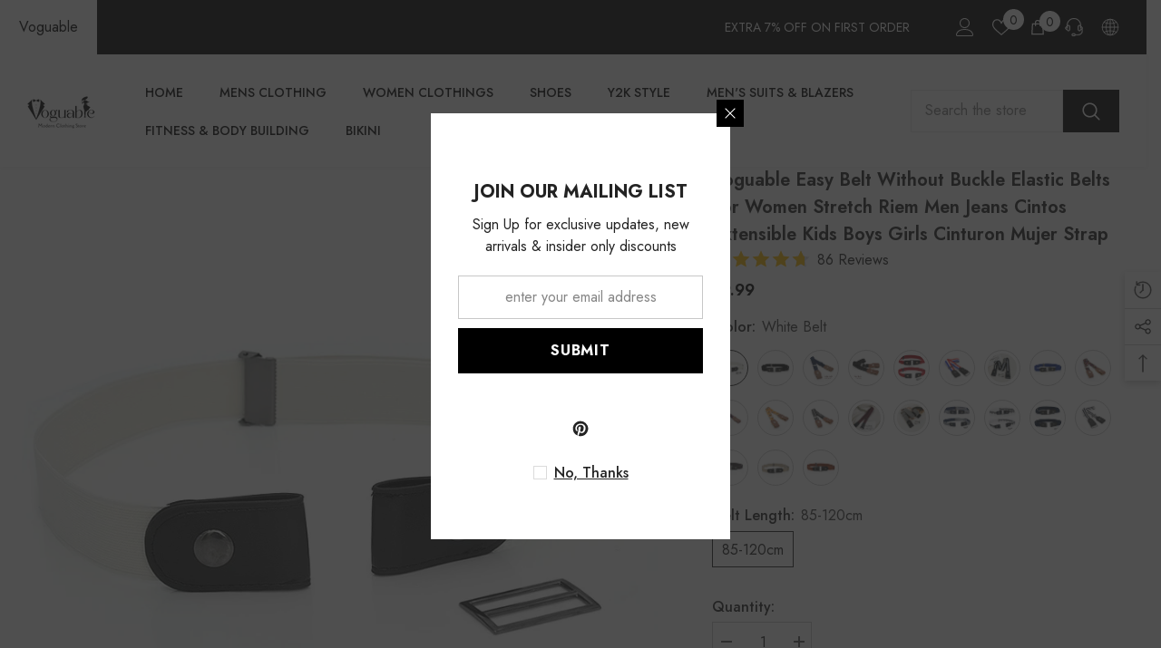

--- FILE ---
content_type: text/html; charset=utf-8
request_url: https://www.voguable.com/products/voguable-easy-belt-without-buckle-elastic-belts-for-women-stretch-riem-men-jeans-cintos-extensible-kids-boys-girls-cinturon-mujer-strap?variant=41196777799841&section_id=template--16895429705951__main
body_size: 20304
content:
<div id="shopify-section-template--16895429705951__main" class="shopify-section"><link href="//www.voguable.com/cdn/shop/t/4/assets/component-product.css?v=37595608579944501991698371575" rel="stylesheet" type="text/css" media="all" />
<link href="//www.voguable.com/cdn/shop/t/4/assets/component-review.css?v=100129706126506303331698371575" rel="stylesheet" type="text/css" media="all" />
<link href="//www.voguable.com/cdn/shop/t/4/assets/component-price.css?v=139205013722916111901698371575" rel="stylesheet" type="text/css" media="all" />
<link href="//www.voguable.com/cdn/shop/t/4/assets/component-badge.css?v=20633729062276667811698371573" rel="stylesheet" type="text/css" media="all" />
<link href="//www.voguable.com/cdn/shop/t/4/assets/component-rte.css?v=74468535300400368301698371575" rel="stylesheet" type="text/css" media="all" />
<link href="//www.voguable.com/cdn/shop/t/4/assets/component-share.css?v=38383599121620234941698371575" rel="stylesheet" type="text/css" media="all" />
<link href="//www.voguable.com/cdn/shop/t/4/assets/component-tab.css?v=57604492746316682781698371576" rel="stylesheet" type="text/css" media="all" />
<link href="//www.voguable.com/cdn/shop/t/4/assets/component-product-form.css?v=140087122189431595481698371575" rel="stylesheet" type="text/css" media="all" />
<link href="//www.voguable.com/cdn/shop/t/4/assets/component-grid.css?v=14116691739327510611698371574" rel="stylesheet" type="text/css" media="all" />




    <style type="text/css">
    #ProductSection-template--16895429705951__main .productView-thumbnail .productView-thumbnail-link:after{
        padding-bottom: 150%;
    }

    #ProductSection-template--16895429705951__main .cursor-wrapper .counter {
        color: #191919;
    }

    #ProductSection-template--16895429705951__main .cursor-wrapper .counter #count-image:before {
        background-color: #191919;
    }

    #ProductSection-template--16895429705951__main .custom-cursor__inner .arrow:before,
    #ProductSection-template--16895429705951__main .custom-cursor__inner .arrow:after {
        background-color: #000000;
    }

    #ProductSection-template--16895429705951__main .tabs-contents .toggleLink,
    #ProductSection-template--16895429705951__main .tabs .tab .tab-title {
        font-size: 18px;
        font-weight: 600;
        text-transform: none;
        padding-top: 15px;
        padding-bottom: 15px;
    }

    

    

    @media (max-width: 550px) {
        #ProductSection-template--16895429705951__main .tabs-contents .toggleLink,
        #ProductSection-template--16895429705951__main .tabs .tab .tab-title {
            font-size: 16px;
        }
    }

    @media (max-width: 767px) {
        #ProductSection-template--16895429705951__main {
            padding-top: 0px;
            padding-bottom: 0px;
        }
    }

    @media (min-width: 1025px) {
        
    }

    @media (min-width: 768px) and (max-width: 1199px) {
        #ProductSection-template--16895429705951__main {
            padding-top: 0px;
            padding-bottom: 0px;
        }
    }

    @media (min-width: 1200px) {
        #ProductSection-template--16895429705951__main {
            padding-top: 0px;
            padding-bottom: 0px;
        }
    }
</style>
<script>
    window.product_inven_array_7115805556897 = {
        
            '41196777799841': '1039',
        
            '41196777832609': '5315',
        
            '41196777865377': '897',
        
            '41196777898145': '914',
        
            '41196777930913': '873',
        
            '41196777963681': '971',
        
            '41196777996449': '947',
        
            '41196778029217': '1060',
        
            '41196778061985': '959',
        
            '41196778094753': '959',
        
            '41196778127521': '974',
        
            '41196778160289': '964',
        
            '41196778193057': '709',
        
            '41196778225825': '776',
        
            '41196778258593': '820',
        
            '41196778291361': '900',
        
            '41196778324129': '1123',
        
            '41196778356897': '963',
        
            '41196778389665': '657',
        
            '41196778422433': '584',
        
            '41196778455201': '949',
        
    };

    window.selling_array_7115805556897 = {
        
            '41196777799841': 'continue',
        
            '41196777832609': 'continue',
        
            '41196777865377': 'continue',
        
            '41196777898145': 'continue',
        
            '41196777930913': 'continue',
        
            '41196777963681': 'continue',
        
            '41196777996449': 'continue',
        
            '41196778029217': 'continue',
        
            '41196778061985': 'continue',
        
            '41196778094753': 'continue',
        
            '41196778127521': 'continue',
        
            '41196778160289': 'continue',
        
            '41196778193057': 'continue',
        
            '41196778225825': 'continue',
        
            '41196778258593': 'continue',
        
            '41196778291361': 'continue',
        
            '41196778324129': 'continue',
        
            '41196778356897': 'continue',
        
            '41196778389665': 'continue',
        
            '41196778422433': 'continue',
        
            '41196778455201': 'continue',
        
    };

    window.subtotal = {
        show: true,
        style: 1,
        text: `Add To Cart - [value]`
    };
  
    window.variant_image_group = 'false';
  
</script><link rel="stylesheet" href="//www.voguable.com/cdn/shop/t/4/assets/component-fancybox.css?v=162524859697928915511698371574" media="print" onload="this.media='all'">
    <noscript><link href="//www.voguable.com/cdn/shop/t/4/assets/component-fancybox.css?v=162524859697928915511698371574" rel="stylesheet" type="text/css" media="all" /></noscript><div class="product-details product-default" data-section-id="template--16895429705951__main" data-section-type="product" id="ProductSection-template--16895429705951__main" data-has-combo="false" data-image-opo>
    
    <div class="container productView-container">
        <div class="productView halo-productView layout-3 positionMainImage--left productView-sticky" data-product-handle="voguable-easy-belt-without-buckle-elastic-belts-for-women-stretch-riem-men-jeans-cintos-extensible-kids-boys-girls-cinturon-mujer-strap"><div class="productView-top">
                    <div class="halo-productView-left productView-images clearfix" data-image-gallery><div class="cursor-wrapper handleMouseLeave">
                                <div class="custom-cursor custom-cursor__outer">
                                    <div class="custom-cursor custom-cursor__inner">
                                        <span class="arrow arrow-bar fadeIn"></span>
                                    </div>
                                </div>
                            </div><div class="productView-images-wrapper" data-video-popup>
                            <div class="productView-image-wrapper"><div class="productView-badge badge-left halo-productBadges halo-productBadges--left date-132475703 date1-1533" data-new-badge-number="30"></div>
<div class="productView-nav style-1 image-fit-unset" 
                                    data-image-gallery-main
                                    data-arrows-desk="false"
                                    data-arrows-mobi="true"
                                    data-counter-mobi="true"
                                    data-media-count="24"
                                ><div class="productView-image productView-image-square fit-unset" data-index="1">
                                                    <div class="productView-img-container product-single__media" data-media-id="24866984951969"
                                                        
                                                    >
                                                        <div 
                                                            class="media" 
                                                             
                                                             data-fancybox="images" href="//www.voguable.com/cdn/shop/products/H03a27abcc5824ff09742f8d1e58cb0a26.jpg?v=1636171427" 
                                                        >
                                                            <img id="product-featured-image-24866984951969"
                                                                srcset="//www.voguable.com/cdn/shop/products/H03a27abcc5824ff09742f8d1e58cb0a26.jpg?v=1636171427"
                                                                src="//www.voguable.com/cdn/shop/products/H03a27abcc5824ff09742f8d1e58cb0a26.jpg?v=1636171427"
                                                                alt="Voguable Easy Belt Without Buckle Elastic Belts For Women Stretch riem Men Jeans Cintos Extensible Kids Boys Girls Cinturon Mujer Strap voguable"
                                                                sizes="auto"
                                                                data-sizes="auto"
                                                                data-main-image
                                                                data-index="1"
                                                                data-cursor-image
                                                                
                                                            /></div>
                                                    </div>
                                                </div><div class="productView-image productView-image-square fit-unset" data-index="2">
                                                    <div class="productView-img-container product-single__media" data-media-id="24866985017505"
                                                        
                                                    >
                                                        <div 
                                                            class="media" 
                                                             
                                                             data-fancybox="images" href="//www.voguable.com/cdn/shop/products/H907a8a1b1d4f4f7f8e70673152030784e.jpg?v=1636171427" 
                                                        >
                                                            <img id="product-featured-image-24866985017505"
                                                                data-srcset="//www.voguable.com/cdn/shop/products/H907a8a1b1d4f4f7f8e70673152030784e.jpg?v=1636171427"
                                                                
                                                                alt="Voguable Easy Belt Without Buckle Elastic Belts For Women Stretch riem Men Jeans Cintos Extensible Kids Boys Girls Cinturon Mujer Strap voguable"
                                                                sizes="auto"
                                                                data-sizes="auto"
                                                                data-main-image
                                                                data-index="2"
                                                                data-cursor-image
                                                                class="lazyload" loading="lazy"
                                                            /><span class="data-lazy-loading"></span></div>
                                                    </div>
                                                </div><div class="productView-image productView-image-square fit-unset" data-index="3">
                                                    <div class="productView-img-container product-single__media" data-media-id="24866985083041"
                                                        
                                                    >
                                                        <div 
                                                            class="media" 
                                                             
                                                             data-fancybox="images" href="//www.voguable.com/cdn/shop/products/Hd924e5e63886409a8225f7b399f83afaD.jpg?v=1636171427" 
                                                        >
                                                            <img id="product-featured-image-24866985083041"
                                                                data-srcset="//www.voguable.com/cdn/shop/products/Hd924e5e63886409a8225f7b399f83afaD.jpg?v=1636171427"
                                                                
                                                                alt="Voguable Easy Belt Without Buckle Elastic Belts For Women Stretch riem Men Jeans Cintos Extensible Kids Boys Girls Cinturon Mujer Strap voguable"
                                                                sizes="auto"
                                                                data-sizes="auto"
                                                                data-main-image
                                                                data-index="3"
                                                                data-cursor-image
                                                                class="lazyload" loading="lazy"
                                                            /><span class="data-lazy-loading"></span></div>
                                                    </div>
                                                </div><div class="productView-image productView-image-square fit-unset" data-index="4">
                                                    <div class="productView-img-container product-single__media" data-media-id="24866984100001"
                                                        
                                                    >
                                                        <div 
                                                            class="media" 
                                                             
                                                             data-fancybox="images" href="//www.voguable.com/cdn/shop/products/HTB14iqQbbj1gK0jSZFuq6ArHpXaH.jpg?v=1636171427" 
                                                        >
                                                            <img id="product-featured-image-24866984100001"
                                                                data-srcset="//www.voguable.com/cdn/shop/products/HTB14iqQbbj1gK0jSZFuq6ArHpXaH.jpg?v=1636171427"
                                                                
                                                                alt="Voguable Easy Belt Without Buckle Elastic Belts For Women Stretch riem Men Jeans Cintos Extensible Kids Boys Girls Cinturon Mujer Strap voguable"
                                                                sizes="auto"
                                                                data-sizes="auto"
                                                                data-main-image
                                                                data-index="4"
                                                                data-cursor-image
                                                                class="lazyload" loading="lazy"
                                                            /><span class="data-lazy-loading"></span></div>
                                                    </div>
                                                </div><div class="productView-image productView-image-square fit-unset" data-index="5">
                                                    <div class="productView-img-container product-single__media" data-media-id="24866984132769"
                                                        
                                                    >
                                                        <div 
                                                            class="media" 
                                                             
                                                             data-fancybox="images" href="//www.voguable.com/cdn/shop/products/H986c8d54578a474297edc0c3db5eac2ej.jpg?v=1636171427" 
                                                        >
                                                            <img id="product-featured-image-24866984132769"
                                                                data-srcset="//www.voguable.com/cdn/shop/products/H986c8d54578a474297edc0c3db5eac2ej.jpg?v=1636171427"
                                                                
                                                                alt="Voguable Easy Belt Without Buckle Elastic Belts For Women Stretch riem Men Jeans Cintos Extensible Kids Boys Girls Cinturon Mujer Strap voguable"
                                                                sizes="auto"
                                                                data-sizes="auto"
                                                                data-main-image
                                                                data-index="5"
                                                                data-cursor-image
                                                                class="lazyload" loading="lazy"
                                                            /><span class="data-lazy-loading"></span></div>
                                                    </div>
                                                </div><div class="productView-image productView-image-square fit-unset" data-index="6">
                                                    <div class="productView-img-container product-single__media" data-media-id="24866984198305"
                                                        
                                                    >
                                                        <div 
                                                            class="media" 
                                                             
                                                             data-fancybox="images" href="//www.voguable.com/cdn/shop/products/He8e25095d1464249879a3604cb6746bel.jpg?v=1636171427" 
                                                        >
                                                            <img id="product-featured-image-24866984198305"
                                                                data-srcset="//www.voguable.com/cdn/shop/products/He8e25095d1464249879a3604cb6746bel.jpg?v=1636171427"
                                                                
                                                                alt="Voguable Easy Belt Without Buckle Elastic Belts For Women Stretch riem Men Jeans Cintos Extensible Kids Boys Girls Cinturon Mujer Strap voguable"
                                                                sizes="auto"
                                                                data-sizes="auto"
                                                                data-main-image
                                                                data-index="6"
                                                                data-cursor-image
                                                                class="lazyload" loading="lazy"
                                                            /><span class="data-lazy-loading"></span></div>
                                                    </div>
                                                </div><div class="productView-image productView-image-square fit-unset" data-index="7">
                                                    <div class="productView-img-container product-single__media" data-media-id="24866984263841"
                                                        
                                                    >
                                                        <div 
                                                            class="media" 
                                                             
                                                             data-fancybox="images" href="//www.voguable.com/cdn/shop/products/Ha792ac1666a94b21b4c7521143b644f2B.jpg?v=1636171427" 
                                                        >
                                                            <img id="product-featured-image-24866984263841"
                                                                data-srcset="//www.voguable.com/cdn/shop/products/Ha792ac1666a94b21b4c7521143b644f2B.jpg?v=1636171427"
                                                                
                                                                alt="Voguable Easy Belt Without Buckle Elastic Belts For Women Stretch riem Men Jeans Cintos Extensible Kids Boys Girls Cinturon Mujer Strap voguable"
                                                                sizes="auto"
                                                                data-sizes="auto"
                                                                data-main-image
                                                                data-index="7"
                                                                data-cursor-image
                                                                class="lazyload" loading="lazy"
                                                            /><span class="data-lazy-loading"></span></div>
                                                    </div>
                                                </div><div class="productView-image productView-image-square fit-unset" data-index="8">
                                                    <div class="productView-img-container product-single__media" data-media-id="24866984329377"
                                                        
                                                    >
                                                        <div 
                                                            class="media" 
                                                             
                                                             data-fancybox="images" href="//www.voguable.com/cdn/shop/products/HTB1ZW5PbeH2gK0jSZFEq6AqMpXaa.jpg?v=1636171427" 
                                                        >
                                                            <img id="product-featured-image-24866984329377"
                                                                data-srcset="//www.voguable.com/cdn/shop/products/HTB1ZW5PbeH2gK0jSZFEq6AqMpXaa.jpg?v=1636171427"
                                                                
                                                                alt="Voguable Easy Belt Without Buckle Elastic Belts For Women Stretch riem Men Jeans Cintos Extensible Kids Boys Girls Cinturon Mujer Strap voguable"
                                                                sizes="auto"
                                                                data-sizes="auto"
                                                                data-main-image
                                                                data-index="8"
                                                                data-cursor-image
                                                                class="lazyload" loading="lazy"
                                                            /><span class="data-lazy-loading"></span></div>
                                                    </div>
                                                </div><div class="productView-image productView-image-square fit-unset" data-index="9">
                                                    <div class="productView-img-container product-single__media" data-media-id="24866984362145"
                                                        
                                                    >
                                                        <div 
                                                            class="media" 
                                                             
                                                             data-fancybox="images" href="//www.voguable.com/cdn/shop/products/H4626d7caf0624f7e81d1ddb67bd47f56G.jpg?v=1636171427" 
                                                        >
                                                            <img id="product-featured-image-24866984362145"
                                                                data-srcset="//www.voguable.com/cdn/shop/products/H4626d7caf0624f7e81d1ddb67bd47f56G.jpg?v=1636171427"
                                                                
                                                                alt="Voguable Easy Belt Without Buckle Elastic Belts For Women Stretch riem Men Jeans Cintos Extensible Kids Boys Girls Cinturon Mujer Strap voguable"
                                                                sizes="auto"
                                                                data-sizes="auto"
                                                                data-main-image
                                                                data-index="9"
                                                                data-cursor-image
                                                                class="lazyload" loading="lazy"
                                                            /><span class="data-lazy-loading"></span></div>
                                                    </div>
                                                </div><div class="productView-image productView-image-square fit-unset" data-index="10">
                                                    <div class="productView-img-container product-single__media" data-media-id="24866984394913"
                                                        
                                                    >
                                                        <div 
                                                            class="media" 
                                                             
                                                             data-fancybox="images" href="//www.voguable.com/cdn/shop/products/H2a61df1ed3cc4548a4cd13a079620c026.jpg?v=1636171427" 
                                                        >
                                                            <img id="product-featured-image-24866984394913"
                                                                data-srcset="//www.voguable.com/cdn/shop/products/H2a61df1ed3cc4548a4cd13a079620c026.jpg?v=1636171427"
                                                                
                                                                alt="Voguable Easy Belt Without Buckle Elastic Belts For Women Stretch riem Men Jeans Cintos Extensible Kids Boys Girls Cinturon Mujer Strap voguable"
                                                                sizes="auto"
                                                                data-sizes="auto"
                                                                data-main-image
                                                                data-index="10"
                                                                data-cursor-image
                                                                class="lazyload" loading="lazy"
                                                            /><span class="data-lazy-loading"></span></div>
                                                    </div>
                                                </div><div class="productView-image productView-image-square fit-unset" data-index="11">
                                                    <div class="productView-img-container product-single__media" data-media-id="24866984427681"
                                                        
                                                    >
                                                        <div 
                                                            class="media" 
                                                             
                                                             data-fancybox="images" href="//www.voguable.com/cdn/shop/products/HTB19JeMbXT7gK0jSZFpq6yTkpXa5.jpg?v=1636171427" 
                                                        >
                                                            <img id="product-featured-image-24866984427681"
                                                                data-srcset="//www.voguable.com/cdn/shop/products/HTB19JeMbXT7gK0jSZFpq6yTkpXa5.jpg?v=1636171427"
                                                                
                                                                alt="Voguable Easy Belt Without Buckle Elastic Belts For Women Stretch riem Men Jeans Cintos Extensible Kids Boys Girls Cinturon Mujer Strap voguable"
                                                                sizes="auto"
                                                                data-sizes="auto"
                                                                data-main-image
                                                                data-index="11"
                                                                data-cursor-image
                                                                class="lazyload" loading="lazy"
                                                            /><span class="data-lazy-loading"></span></div>
                                                    </div>
                                                </div><div class="productView-image productView-image-square fit-unset" data-index="12">
                                                    <div class="productView-img-container product-single__media" data-media-id="24866984460449"
                                                        
                                                    >
                                                        <div 
                                                            class="media" 
                                                             
                                                             data-fancybox="images" href="//www.voguable.com/cdn/shop/products/He043943cc7ec435880344eeed7195099e.jpg?v=1636171427" 
                                                        >
                                                            <img id="product-featured-image-24866984460449"
                                                                data-srcset="//www.voguable.com/cdn/shop/products/He043943cc7ec435880344eeed7195099e.jpg?v=1636171427"
                                                                
                                                                alt="Voguable Easy Belt Without Buckle Elastic Belts For Women Stretch riem Men Jeans Cintos Extensible Kids Boys Girls Cinturon Mujer Strap voguable"
                                                                sizes="auto"
                                                                data-sizes="auto"
                                                                data-main-image
                                                                data-index="12"
                                                                data-cursor-image
                                                                class="lazyload" loading="lazy"
                                                            /><span class="data-lazy-loading"></span></div>
                                                    </div>
                                                </div><div class="productView-image productView-image-square fit-unset" data-index="13">
                                                    <div class="productView-img-container product-single__media" data-media-id="24866984493217"
                                                        
                                                    >
                                                        <div 
                                                            class="media" 
                                                             
                                                             data-fancybox="images" href="//www.voguable.com/cdn/shop/products/Hde4fc36b31b240b3b88f27b5e5798767s.jpg?v=1636171427" 
                                                        >
                                                            <img id="product-featured-image-24866984493217"
                                                                data-srcset="//www.voguable.com/cdn/shop/products/Hde4fc36b31b240b3b88f27b5e5798767s.jpg?v=1636171427"
                                                                
                                                                alt="Voguable Easy Belt Without Buckle Elastic Belts For Women Stretch riem Men Jeans Cintos Extensible Kids Boys Girls Cinturon Mujer Strap voguable"
                                                                sizes="auto"
                                                                data-sizes="auto"
                                                                data-main-image
                                                                data-index="13"
                                                                data-cursor-image
                                                                class="lazyload" loading="lazy"
                                                            /><span class="data-lazy-loading"></span></div>
                                                    </div>
                                                </div><div class="productView-image productView-image-square fit-unset" data-index="14">
                                                    <div class="productView-img-container product-single__media" data-media-id="24866984558753"
                                                        
                                                    >
                                                        <div 
                                                            class="media" 
                                                             
                                                             data-fancybox="images" href="//www.voguable.com/cdn/shop/products/Hd9edcc2ef11142819b1d77732a24f5b5G.jpg?v=1636171427" 
                                                        >
                                                            <img id="product-featured-image-24866984558753"
                                                                data-srcset="//www.voguable.com/cdn/shop/products/Hd9edcc2ef11142819b1d77732a24f5b5G.jpg?v=1636171427"
                                                                
                                                                alt="Voguable Easy Belt Without Buckle Elastic Belts For Women Stretch riem Men Jeans Cintos Extensible Kids Boys Girls Cinturon Mujer Strap voguable"
                                                                sizes="auto"
                                                                data-sizes="auto"
                                                                data-main-image
                                                                data-index="14"
                                                                data-cursor-image
                                                                class="lazyload" loading="lazy"
                                                            /><span class="data-lazy-loading"></span></div>
                                                    </div>
                                                </div><div class="productView-image productView-image-square fit-unset" data-index="15">
                                                    <div class="productView-img-container product-single__media" data-media-id="24866984591521"
                                                        
                                                    >
                                                        <div 
                                                            class="media" 
                                                             
                                                             data-fancybox="images" href="//www.voguable.com/cdn/shop/products/H07c554d39e81453bb0867ae0d68809dcN.jpg?v=1636171427" 
                                                        >
                                                            <img id="product-featured-image-24866984591521"
                                                                data-srcset="//www.voguable.com/cdn/shop/products/H07c554d39e81453bb0867ae0d68809dcN.jpg?v=1636171427"
                                                                
                                                                alt="Voguable Easy Belt Without Buckle Elastic Belts For Women Stretch riem Men Jeans Cintos Extensible Kids Boys Girls Cinturon Mujer Strap voguable"
                                                                sizes="auto"
                                                                data-sizes="auto"
                                                                data-main-image
                                                                data-index="15"
                                                                data-cursor-image
                                                                class="lazyload" loading="lazy"
                                                            /><span class="data-lazy-loading"></span></div>
                                                    </div>
                                                </div><div class="productView-image productView-image-square fit-unset" data-index="16">
                                                    <div class="productView-img-container product-single__media" data-media-id="24866984624289"
                                                        
                                                    >
                                                        <div 
                                                            class="media" 
                                                             
                                                             data-fancybox="images" href="//www.voguable.com/cdn/shop/products/H94a960e0f23c4c15b4cd45253194cba8I.jpg?v=1636171427" 
                                                        >
                                                            <img id="product-featured-image-24866984624289"
                                                                data-srcset="//www.voguable.com/cdn/shop/products/H94a960e0f23c4c15b4cd45253194cba8I.jpg?v=1636171427"
                                                                
                                                                alt="Voguable Easy Belt Without Buckle Elastic Belts For Women Stretch riem Men Jeans Cintos Extensible Kids Boys Girls Cinturon Mujer Strap voguable"
                                                                sizes="auto"
                                                                data-sizes="auto"
                                                                data-main-image
                                                                data-index="16"
                                                                data-cursor-image
                                                                class="lazyload" loading="lazy"
                                                            /><span class="data-lazy-loading"></span></div>
                                                    </div>
                                                </div><div class="productView-image productView-image-square fit-unset" data-index="17">
                                                    <div class="productView-img-container product-single__media" data-media-id="24866984657057"
                                                        
                                                    >
                                                        <div 
                                                            class="media" 
                                                             
                                                             data-fancybox="images" href="//www.voguable.com/cdn/shop/products/H8e6fe73d35094b0eaca70e80342e2b83G.jpg?v=1636171427" 
                                                        >
                                                            <img id="product-featured-image-24866984657057"
                                                                data-srcset="//www.voguable.com/cdn/shop/products/H8e6fe73d35094b0eaca70e80342e2b83G.jpg?v=1636171427"
                                                                
                                                                alt="Voguable Easy Belt Without Buckle Elastic Belts For Women Stretch riem Men Jeans Cintos Extensible Kids Boys Girls Cinturon Mujer Strap voguable"
                                                                sizes="auto"
                                                                data-sizes="auto"
                                                                data-main-image
                                                                data-index="17"
                                                                data-cursor-image
                                                                class="lazyload" loading="lazy"
                                                            /><span class="data-lazy-loading"></span></div>
                                                    </div>
                                                </div><div class="productView-image productView-image-square fit-unset" data-index="18">
                                                    <div class="productView-img-container product-single__media" data-media-id="24866984689825"
                                                        
                                                    >
                                                        <div 
                                                            class="media" 
                                                             
                                                             data-fancybox="images" href="//www.voguable.com/cdn/shop/products/Hb729d14948fe49599a5f48cf3e00489dg.jpg?v=1636171427" 
                                                        >
                                                            <img id="product-featured-image-24866984689825"
                                                                data-srcset="//www.voguable.com/cdn/shop/products/Hb729d14948fe49599a5f48cf3e00489dg.jpg?v=1636171427"
                                                                
                                                                alt="Voguable Easy Belt Without Buckle Elastic Belts For Women Stretch riem Men Jeans Cintos Extensible Kids Boys Girls Cinturon Mujer Strap voguable"
                                                                sizes="auto"
                                                                data-sizes="auto"
                                                                data-main-image
                                                                data-index="18"
                                                                data-cursor-image
                                                                class="lazyload" loading="lazy"
                                                            /><span class="data-lazy-loading"></span></div>
                                                    </div>
                                                </div><div class="productView-image productView-image-square fit-unset" data-index="19">
                                                    <div class="productView-img-container product-single__media" data-media-id="24866984722593"
                                                        
                                                    >
                                                        <div 
                                                            class="media" 
                                                             
                                                             data-fancybox="images" href="//www.voguable.com/cdn/shop/products/H1fbb35091d6540cda6921e49e8e27d92y.jpg?v=1636171427" 
                                                        >
                                                            <img id="product-featured-image-24866984722593"
                                                                data-srcset="//www.voguable.com/cdn/shop/products/H1fbb35091d6540cda6921e49e8e27d92y.jpg?v=1636171427"
                                                                
                                                                alt="Voguable Easy Belt Without Buckle Elastic Belts For Women Stretch riem Men Jeans Cintos Extensible Kids Boys Girls Cinturon Mujer Strap voguable"
                                                                sizes="auto"
                                                                data-sizes="auto"
                                                                data-main-image
                                                                data-index="19"
                                                                data-cursor-image
                                                                class="lazyload" loading="lazy"
                                                            /><span class="data-lazy-loading"></span></div>
                                                    </div>
                                                </div><div class="productView-image productView-image-square fit-unset" data-index="20">
                                                    <div class="productView-img-container product-single__media" data-media-id="24866984755361"
                                                        
                                                    >
                                                        <div 
                                                            class="media" 
                                                             
                                                             data-fancybox="images" href="//www.voguable.com/cdn/shop/products/Hcbec106869264cb6bcfc27561c18388bH.jpg?v=1636171427" 
                                                        >
                                                            <img id="product-featured-image-24866984755361"
                                                                data-srcset="//www.voguable.com/cdn/shop/products/Hcbec106869264cb6bcfc27561c18388bH.jpg?v=1636171427"
                                                                
                                                                alt="Voguable Easy Belt Without Buckle Elastic Belts For Women Stretch riem Men Jeans Cintos Extensible Kids Boys Girls Cinturon Mujer Strap voguable"
                                                                sizes="auto"
                                                                data-sizes="auto"
                                                                data-main-image
                                                                data-index="20"
                                                                data-cursor-image
                                                                class="lazyload" loading="lazy"
                                                            /><span class="data-lazy-loading"></span></div>
                                                    </div>
                                                </div><div class="productView-image productView-image-square fit-unset" data-index="21">
                                                    <div class="productView-img-container product-single__media" data-media-id="24866984788129"
                                                        
                                                    >
                                                        <div 
                                                            class="media" 
                                                             
                                                             data-fancybox="images" href="//www.voguable.com/cdn/shop/products/H57a12e2f13ad4389a470058ecec44c678.jpg?v=1636171427" 
                                                        >
                                                            <img id="product-featured-image-24866984788129"
                                                                data-srcset="//www.voguable.com/cdn/shop/products/H57a12e2f13ad4389a470058ecec44c678.jpg?v=1636171427"
                                                                
                                                                alt="Voguable Easy Belt Without Buckle Elastic Belts For Women Stretch riem Men Jeans Cintos Extensible Kids Boys Girls Cinturon Mujer Strap voguable"
                                                                sizes="auto"
                                                                data-sizes="auto"
                                                                data-main-image
                                                                data-index="21"
                                                                data-cursor-image
                                                                class="lazyload" loading="lazy"
                                                            /><span class="data-lazy-loading"></span></div>
                                                    </div>
                                                </div><div class="productView-image productView-image-square fit-unset" data-index="22">
                                                    <div class="productView-img-container product-single__media" data-media-id="24866984820897"
                                                        
                                                    >
                                                        <div 
                                                            class="media" 
                                                             
                                                             data-fancybox="images" href="//www.voguable.com/cdn/shop/products/H2ef71678086045908d383d26d61cd23fI.jpg?v=1636171428" 
                                                        >
                                                            <img id="product-featured-image-24866984820897"
                                                                data-srcset="//www.voguable.com/cdn/shop/products/H2ef71678086045908d383d26d61cd23fI.jpg?v=1636171428"
                                                                
                                                                alt="Voguable Easy Belt Without Buckle Elastic Belts For Women Stretch riem Men Jeans Cintos Extensible Kids Boys Girls Cinturon Mujer Strap voguable"
                                                                sizes="auto"
                                                                data-sizes="auto"
                                                                data-main-image
                                                                data-index="22"
                                                                data-cursor-image
                                                                class="lazyload" loading="lazy"
                                                            /><span class="data-lazy-loading"></span></div>
                                                    </div>
                                                </div><div class="productView-image productView-image-square fit-unset" data-index="23">
                                                    <div class="productView-img-container product-single__media" data-media-id="24866984886433"
                                                        
                                                    >
                                                        <div 
                                                            class="media" 
                                                             
                                                             data-fancybox="images" href="//www.voguable.com/cdn/shop/products/HTB1GkyObkP2gK0jSZPxq6ycQpXaw.jpg?v=1636171428" 
                                                        >
                                                            <img id="product-featured-image-24866984886433"
                                                                data-srcset="//www.voguable.com/cdn/shop/products/HTB1GkyObkP2gK0jSZPxq6ycQpXaw.jpg?v=1636171428"
                                                                
                                                                alt="Voguable Easy Belt Without Buckle Elastic Belts For Women Stretch riem Men Jeans Cintos Extensible Kids Boys Girls Cinturon Mujer Strap voguable"
                                                                sizes="auto"
                                                                data-sizes="auto"
                                                                data-main-image
                                                                data-index="23"
                                                                data-cursor-image
                                                                class="lazyload" loading="lazy"
                                                            /><span class="data-lazy-loading"></span></div>
                                                    </div>
                                                </div><div class="productView-image productView-image-square fit-unset" data-index="24">
                                                    <div class="productView-img-container product-single__media" data-media-id="24866984919201"
                                                        
                                                    >
                                                        <div 
                                                            class="media" 
                                                             
                                                             data-fancybox="images" href="//www.voguable.com/cdn/shop/products/HTB1foCQbkH0gK0jSZPiq6yvapXad.jpg?v=1636171428" 
                                                        >
                                                            <img id="product-featured-image-24866984919201"
                                                                data-srcset="//www.voguable.com/cdn/shop/products/HTB1foCQbkH0gK0jSZPiq6yvapXad.jpg?v=1636171428"
                                                                
                                                                alt="Voguable Easy Belt Without Buckle Elastic Belts For Women Stretch riem Men Jeans Cintos Extensible Kids Boys Girls Cinturon Mujer Strap voguable"
                                                                sizes="auto"
                                                                data-sizes="auto"
                                                                data-main-image
                                                                data-index="24"
                                                                data-cursor-image
                                                                class="lazyload" loading="lazy"
                                                            /><span class="data-lazy-loading"></span></div>
                                                    </div>
                                                </div></div><div class="productView-videoPopup"></div><div class="productView-iconZoom">
                                        <svg  class="icon icon-zoom-1" xmlns="http://www.w3.org/2000/svg" aria-hidden="true" focusable="false" role="presentation" viewBox="0 0 448 512"><path d="M416 176V86.63L246.6 256L416 425.4V336c0-8.844 7.156-16 16-16s16 7.156 16 16v128c0 8.844-7.156 16-16 16h-128c-8.844 0-16-7.156-16-16s7.156-16 16-16h89.38L224 278.6L54.63 448H144C152.8 448 160 455.2 160 464S152.8 480 144 480h-128C7.156 480 0 472.8 0 464v-128C0 327.2 7.156 320 16 320S32 327.2 32 336v89.38L201.4 256L32 86.63V176C32 184.8 24.84 192 16 192S0 184.8 0 176v-128C0 39.16 7.156 32 16 32h128C152.8 32 160 39.16 160 48S152.8 64 144 64H54.63L224 233.4L393.4 64H304C295.2 64 288 56.84 288 48S295.2 32 304 32h128C440.8 32 448 39.16 448 48v128C448 184.8 440.8 192 432 192S416 184.8 416 176z"></path></svg>
                                    </div></div><div class="productView-thumbnail-wrapper">
                                    <div class="productView-for clearfix" data-max-thumbnail-to-show="4"><div class="productView-thumbnail" data-media-id="template--16895429705951__main-24866984951969">
                                                        <div class="productView-thumbnail-link" data-image="//www.voguable.com/cdn/shop/products/H03a27abcc5824ff09742f8d1e58cb0a26_large.jpg?v=1636171427">
                                                            <img srcset="//www.voguable.com/cdn/shop/products/H03a27abcc5824ff09742f8d1e58cb0a26_medium.jpg?v=1636171427" src="//www.voguable.com/cdn/shop/products/H03a27abcc5824ff09742f8d1e58cb0a26_medium.jpg?v=1636171427" alt="Voguable Easy Belt Without Buckle Elastic Belts For Women Stretch riem Men Jeans Cintos Extensible Kids Boys Girls Cinturon Mujer Strap voguable"  /></div>
                                                    </div><div class="productView-thumbnail" data-media-id="template--16895429705951__main-24866985017505">
                                                        <div class="productView-thumbnail-link" data-image="//www.voguable.com/cdn/shop/products/H907a8a1b1d4f4f7f8e70673152030784e_large.jpg?v=1636171427">
                                                            <img srcset="//www.voguable.com/cdn/shop/products/H907a8a1b1d4f4f7f8e70673152030784e_medium.jpg?v=1636171427" src="//www.voguable.com/cdn/shop/products/H907a8a1b1d4f4f7f8e70673152030784e_medium.jpg?v=1636171427" alt="Voguable Easy Belt Without Buckle Elastic Belts For Women Stretch riem Men Jeans Cintos Extensible Kids Boys Girls Cinturon Mujer Strap voguable"  /></div>
                                                    </div><div class="productView-thumbnail" data-media-id="template--16895429705951__main-24866985083041">
                                                        <div class="productView-thumbnail-link" data-image="//www.voguable.com/cdn/shop/products/Hd924e5e63886409a8225f7b399f83afaD_large.jpg?v=1636171427">
                                                            <img srcset="//www.voguable.com/cdn/shop/products/Hd924e5e63886409a8225f7b399f83afaD_medium.jpg?v=1636171427" src="//www.voguable.com/cdn/shop/products/Hd924e5e63886409a8225f7b399f83afaD_medium.jpg?v=1636171427" alt="Voguable Easy Belt Without Buckle Elastic Belts For Women Stretch riem Men Jeans Cintos Extensible Kids Boys Girls Cinturon Mujer Strap voguable"  /></div>
                                                    </div><div class="productView-thumbnail" data-media-id="template--16895429705951__main-24866984100001">
                                                        <div class="productView-thumbnail-link" data-image="//www.voguable.com/cdn/shop/products/HTB14iqQbbj1gK0jSZFuq6ArHpXaH_large.jpg?v=1636171427">
                                                            <img srcset="//www.voguable.com/cdn/shop/products/HTB14iqQbbj1gK0jSZFuq6ArHpXaH_medium.jpg?v=1636171427" src="//www.voguable.com/cdn/shop/products/HTB14iqQbbj1gK0jSZFuq6ArHpXaH_medium.jpg?v=1636171427" alt="Voguable Easy Belt Without Buckle Elastic Belts For Women Stretch riem Men Jeans Cintos Extensible Kids Boys Girls Cinturon Mujer Strap voguable"  /></div>
                                                    </div><div class="productView-thumbnail" data-media-id="template--16895429705951__main-24866984132769">
                                                        <div class="productView-thumbnail-link" data-image="//www.voguable.com/cdn/shop/products/H986c8d54578a474297edc0c3db5eac2ej_large.jpg?v=1636171427">
                                                            <img data-srcset="//www.voguable.com/cdn/shop/products/H986c8d54578a474297edc0c3db5eac2ej_medium.jpg?v=1636171427"  alt="Voguable Easy Belt Without Buckle Elastic Belts For Women Stretch riem Men Jeans Cintos Extensible Kids Boys Girls Cinturon Mujer Strap voguable" class="lazyload" loading="lazy" /><span class="data-lazy-loading"></span></div>
                                                    </div><div class="productView-thumbnail" data-media-id="template--16895429705951__main-24866984198305">
                                                        <div class="productView-thumbnail-link" data-image="//www.voguable.com/cdn/shop/products/He8e25095d1464249879a3604cb6746bel_large.jpg?v=1636171427">
                                                            <img data-srcset="//www.voguable.com/cdn/shop/products/He8e25095d1464249879a3604cb6746bel_medium.jpg?v=1636171427"  alt="Voguable Easy Belt Without Buckle Elastic Belts For Women Stretch riem Men Jeans Cintos Extensible Kids Boys Girls Cinturon Mujer Strap voguable" class="lazyload" loading="lazy" /><span class="data-lazy-loading"></span></div>
                                                    </div><div class="productView-thumbnail" data-media-id="template--16895429705951__main-24866984263841">
                                                        <div class="productView-thumbnail-link" data-image="//www.voguable.com/cdn/shop/products/Ha792ac1666a94b21b4c7521143b644f2B_large.jpg?v=1636171427">
                                                            <img data-srcset="//www.voguable.com/cdn/shop/products/Ha792ac1666a94b21b4c7521143b644f2B_medium.jpg?v=1636171427"  alt="Voguable Easy Belt Without Buckle Elastic Belts For Women Stretch riem Men Jeans Cintos Extensible Kids Boys Girls Cinturon Mujer Strap voguable" class="lazyload" loading="lazy" /><span class="data-lazy-loading"></span></div>
                                                    </div><div class="productView-thumbnail" data-media-id="template--16895429705951__main-24866984329377">
                                                        <div class="productView-thumbnail-link" data-image="//www.voguable.com/cdn/shop/products/HTB1ZW5PbeH2gK0jSZFEq6AqMpXaa_large.jpg?v=1636171427">
                                                            <img data-srcset="//www.voguable.com/cdn/shop/products/HTB1ZW5PbeH2gK0jSZFEq6AqMpXaa_medium.jpg?v=1636171427"  alt="Voguable Easy Belt Without Buckle Elastic Belts For Women Stretch riem Men Jeans Cintos Extensible Kids Boys Girls Cinturon Mujer Strap voguable" class="lazyload" loading="lazy" /><span class="data-lazy-loading"></span></div>
                                                    </div><div class="productView-thumbnail" data-media-id="template--16895429705951__main-24866984362145">
                                                        <div class="productView-thumbnail-link" data-image="//www.voguable.com/cdn/shop/products/H4626d7caf0624f7e81d1ddb67bd47f56G_large.jpg?v=1636171427">
                                                            <img data-srcset="//www.voguable.com/cdn/shop/products/H4626d7caf0624f7e81d1ddb67bd47f56G_medium.jpg?v=1636171427"  alt="Voguable Easy Belt Without Buckle Elastic Belts For Women Stretch riem Men Jeans Cintos Extensible Kids Boys Girls Cinturon Mujer Strap voguable" class="lazyload" loading="lazy" /><span class="data-lazy-loading"></span></div>
                                                    </div><div class="productView-thumbnail" data-media-id="template--16895429705951__main-24866984394913">
                                                        <div class="productView-thumbnail-link" data-image="//www.voguable.com/cdn/shop/products/H2a61df1ed3cc4548a4cd13a079620c026_large.jpg?v=1636171427">
                                                            <img data-srcset="//www.voguable.com/cdn/shop/products/H2a61df1ed3cc4548a4cd13a079620c026_medium.jpg?v=1636171427"  alt="Voguable Easy Belt Without Buckle Elastic Belts For Women Stretch riem Men Jeans Cintos Extensible Kids Boys Girls Cinturon Mujer Strap voguable" class="lazyload" loading="lazy" /><span class="data-lazy-loading"></span></div>
                                                    </div><div class="productView-thumbnail" data-media-id="template--16895429705951__main-24866984427681">
                                                        <div class="productView-thumbnail-link" data-image="//www.voguable.com/cdn/shop/products/HTB19JeMbXT7gK0jSZFpq6yTkpXa5_large.jpg?v=1636171427">
                                                            <img data-srcset="//www.voguable.com/cdn/shop/products/HTB19JeMbXT7gK0jSZFpq6yTkpXa5_medium.jpg?v=1636171427"  alt="Voguable Easy Belt Without Buckle Elastic Belts For Women Stretch riem Men Jeans Cintos Extensible Kids Boys Girls Cinturon Mujer Strap voguable" class="lazyload" loading="lazy" /><span class="data-lazy-loading"></span></div>
                                                    </div><div class="productView-thumbnail" data-media-id="template--16895429705951__main-24866984460449">
                                                        <div class="productView-thumbnail-link" data-image="//www.voguable.com/cdn/shop/products/He043943cc7ec435880344eeed7195099e_large.jpg?v=1636171427">
                                                            <img data-srcset="//www.voguable.com/cdn/shop/products/He043943cc7ec435880344eeed7195099e_medium.jpg?v=1636171427"  alt="Voguable Easy Belt Without Buckle Elastic Belts For Women Stretch riem Men Jeans Cintos Extensible Kids Boys Girls Cinturon Mujer Strap voguable" class="lazyload" loading="lazy" /><span class="data-lazy-loading"></span></div>
                                                    </div><div class="productView-thumbnail" data-media-id="template--16895429705951__main-24866984493217">
                                                        <div class="productView-thumbnail-link" data-image="//www.voguable.com/cdn/shop/products/Hde4fc36b31b240b3b88f27b5e5798767s_large.jpg?v=1636171427">
                                                            <img data-srcset="//www.voguable.com/cdn/shop/products/Hde4fc36b31b240b3b88f27b5e5798767s_medium.jpg?v=1636171427"  alt="Voguable Easy Belt Without Buckle Elastic Belts For Women Stretch riem Men Jeans Cintos Extensible Kids Boys Girls Cinturon Mujer Strap voguable" class="lazyload" loading="lazy" /><span class="data-lazy-loading"></span></div>
                                                    </div><div class="productView-thumbnail" data-media-id="template--16895429705951__main-24866984558753">
                                                        <div class="productView-thumbnail-link" data-image="//www.voguable.com/cdn/shop/products/Hd9edcc2ef11142819b1d77732a24f5b5G_large.jpg?v=1636171427">
                                                            <img data-srcset="//www.voguable.com/cdn/shop/products/Hd9edcc2ef11142819b1d77732a24f5b5G_medium.jpg?v=1636171427"  alt="Voguable Easy Belt Without Buckle Elastic Belts For Women Stretch riem Men Jeans Cintos Extensible Kids Boys Girls Cinturon Mujer Strap voguable" class="lazyload" loading="lazy" /><span class="data-lazy-loading"></span></div>
                                                    </div><div class="productView-thumbnail" data-media-id="template--16895429705951__main-24866984591521">
                                                        <div class="productView-thumbnail-link" data-image="//www.voguable.com/cdn/shop/products/H07c554d39e81453bb0867ae0d68809dcN_large.jpg?v=1636171427">
                                                            <img data-srcset="//www.voguable.com/cdn/shop/products/H07c554d39e81453bb0867ae0d68809dcN_medium.jpg?v=1636171427"  alt="Voguable Easy Belt Without Buckle Elastic Belts For Women Stretch riem Men Jeans Cintos Extensible Kids Boys Girls Cinturon Mujer Strap voguable" class="lazyload" loading="lazy" /><span class="data-lazy-loading"></span></div>
                                                    </div><div class="productView-thumbnail" data-media-id="template--16895429705951__main-24866984624289">
                                                        <div class="productView-thumbnail-link" data-image="//www.voguable.com/cdn/shop/products/H94a960e0f23c4c15b4cd45253194cba8I_large.jpg?v=1636171427">
                                                            <img data-srcset="//www.voguable.com/cdn/shop/products/H94a960e0f23c4c15b4cd45253194cba8I_medium.jpg?v=1636171427"  alt="Voguable Easy Belt Without Buckle Elastic Belts For Women Stretch riem Men Jeans Cintos Extensible Kids Boys Girls Cinturon Mujer Strap voguable" class="lazyload" loading="lazy" /><span class="data-lazy-loading"></span></div>
                                                    </div><div class="productView-thumbnail" data-media-id="template--16895429705951__main-24866984657057">
                                                        <div class="productView-thumbnail-link" data-image="//www.voguable.com/cdn/shop/products/H8e6fe73d35094b0eaca70e80342e2b83G_large.jpg?v=1636171427">
                                                            <img data-srcset="//www.voguable.com/cdn/shop/products/H8e6fe73d35094b0eaca70e80342e2b83G_medium.jpg?v=1636171427"  alt="Voguable Easy Belt Without Buckle Elastic Belts For Women Stretch riem Men Jeans Cintos Extensible Kids Boys Girls Cinturon Mujer Strap voguable" class="lazyload" loading="lazy" /><span class="data-lazy-loading"></span></div>
                                                    </div><div class="productView-thumbnail" data-media-id="template--16895429705951__main-24866984689825">
                                                        <div class="productView-thumbnail-link" data-image="//www.voguable.com/cdn/shop/products/Hb729d14948fe49599a5f48cf3e00489dg_large.jpg?v=1636171427">
                                                            <img data-srcset="//www.voguable.com/cdn/shop/products/Hb729d14948fe49599a5f48cf3e00489dg_medium.jpg?v=1636171427"  alt="Voguable Easy Belt Without Buckle Elastic Belts For Women Stretch riem Men Jeans Cintos Extensible Kids Boys Girls Cinturon Mujer Strap voguable" class="lazyload" loading="lazy" /><span class="data-lazy-loading"></span></div>
                                                    </div><div class="productView-thumbnail" data-media-id="template--16895429705951__main-24866984722593">
                                                        <div class="productView-thumbnail-link" data-image="//www.voguable.com/cdn/shop/products/H1fbb35091d6540cda6921e49e8e27d92y_large.jpg?v=1636171427">
                                                            <img data-srcset="//www.voguable.com/cdn/shop/products/H1fbb35091d6540cda6921e49e8e27d92y_medium.jpg?v=1636171427"  alt="Voguable Easy Belt Without Buckle Elastic Belts For Women Stretch riem Men Jeans Cintos Extensible Kids Boys Girls Cinturon Mujer Strap voguable" class="lazyload" loading="lazy" /><span class="data-lazy-loading"></span></div>
                                                    </div><div class="productView-thumbnail" data-media-id="template--16895429705951__main-24866984755361">
                                                        <div class="productView-thumbnail-link" data-image="//www.voguable.com/cdn/shop/products/Hcbec106869264cb6bcfc27561c18388bH_large.jpg?v=1636171427">
                                                            <img data-srcset="//www.voguable.com/cdn/shop/products/Hcbec106869264cb6bcfc27561c18388bH_medium.jpg?v=1636171427"  alt="Voguable Easy Belt Without Buckle Elastic Belts For Women Stretch riem Men Jeans Cintos Extensible Kids Boys Girls Cinturon Mujer Strap voguable" class="lazyload" loading="lazy" /><span class="data-lazy-loading"></span></div>
                                                    </div><div class="productView-thumbnail" data-media-id="template--16895429705951__main-24866984788129">
                                                        <div class="productView-thumbnail-link" data-image="//www.voguable.com/cdn/shop/products/H57a12e2f13ad4389a470058ecec44c678_large.jpg?v=1636171427">
                                                            <img data-srcset="//www.voguable.com/cdn/shop/products/H57a12e2f13ad4389a470058ecec44c678_medium.jpg?v=1636171427"  alt="Voguable Easy Belt Without Buckle Elastic Belts For Women Stretch riem Men Jeans Cintos Extensible Kids Boys Girls Cinturon Mujer Strap voguable" class="lazyload" loading="lazy" /><span class="data-lazy-loading"></span></div>
                                                    </div><div class="productView-thumbnail" data-media-id="template--16895429705951__main-24866984820897">
                                                        <div class="productView-thumbnail-link" data-image="//www.voguable.com/cdn/shop/products/H2ef71678086045908d383d26d61cd23fI_large.jpg?v=1636171428">
                                                            <img data-srcset="//www.voguable.com/cdn/shop/products/H2ef71678086045908d383d26d61cd23fI_medium.jpg?v=1636171428"  alt="Voguable Easy Belt Without Buckle Elastic Belts For Women Stretch riem Men Jeans Cintos Extensible Kids Boys Girls Cinturon Mujer Strap voguable" class="lazyload" loading="lazy" /><span class="data-lazy-loading"></span></div>
                                                    </div><div class="productView-thumbnail" data-media-id="template--16895429705951__main-24866984886433">
                                                        <div class="productView-thumbnail-link" data-image="//www.voguable.com/cdn/shop/products/HTB1GkyObkP2gK0jSZPxq6ycQpXaw_large.jpg?v=1636171428">
                                                            <img data-srcset="//www.voguable.com/cdn/shop/products/HTB1GkyObkP2gK0jSZPxq6ycQpXaw_medium.jpg?v=1636171428"  alt="Voguable Easy Belt Without Buckle Elastic Belts For Women Stretch riem Men Jeans Cintos Extensible Kids Boys Girls Cinturon Mujer Strap voguable" class="lazyload" loading="lazy" /><span class="data-lazy-loading"></span></div>
                                                    </div><div class="productView-thumbnail" data-media-id="template--16895429705951__main-24866984919201">
                                                        <div class="productView-thumbnail-link" data-image="//www.voguable.com/cdn/shop/products/HTB1foCQbkH0gK0jSZPiq6yvapXad_large.jpg?v=1636171428">
                                                            <img data-srcset="//www.voguable.com/cdn/shop/products/HTB1foCQbkH0gK0jSZPiq6yvapXad_medium.jpg?v=1636171428"  alt="Voguable Easy Belt Without Buckle Elastic Belts For Women Stretch riem Men Jeans Cintos Extensible Kids Boys Girls Cinturon Mujer Strap voguable" class="lazyload" loading="lazy" /><span class="data-lazy-loading"></span></div>
                                                    </div></div>
                                </div></div>
                    </div>
                    <div class="halo-productView-right productView-details clearfix">
                        <div class="productView-product clearfix"><div class="productView-moreItem"
                                            style="--spacing-top: 0px;
                                            --spacing-bottom: 10px"
                                        >
                                            <h1 class="productView-title" style="--color-title: #232323;--fontsize-text: 20px;--fontsize-mb-text: 18px;"><span>Voguable Easy Belt Without Buckle Elastic Belts For Women Stretch riem Men Jeans Cintos Extensible Kids Boys Girls Cinturon Mujer Strap</span></h1>
                                        </div>
                                        <div class="productView-moreItem"
                                            style="--spacing-top: 0px;
                                            --spacing-bottom: 17px;
                                            --fontsize-text: 18px"
                                        >
                                            
                                                <div class="productView-price no-js-hidden clearfix" id="product-price-7115805556897"><div class="price price--medium">
    <dl><div class="price__regular"><dd class="price__last"><span class="price-item price-item--regular"><span class=money>$9.99</span></span></dd>
        </div>
        <div class="price__sale"><dd class="price__compare"><s class="price-item price-item--regular"><span class=money>$0.00</span></s></dd><dd class="price__last"><span class="price-item price-item--sale"><span class=money>$9.99</span></span></dd></div>
        <small class="unit-price caption hidden">
            <dt class="visually-hidden">Unit price</dt>
            <dd class="price__last"><span></span><span aria-hidden="true">/</span><span class="visually-hidden">&nbsp;per&nbsp;</span><span></span></dd>
        </small>
    </dl>
</div>
</div>
                                            
                                        </div>
                                            <div class="productView-moreItem"
                                                style="--spacing-top: 0px;
                                                --spacing-bottom: 0px"
                                            >
                                                <div class="productView-options" style="--color-border: #e6e6e6"><div class="productView-variants halo-productOptions" id="product-option-7115805556897"  data-type="button"><variant-radios class="no-js-hidden product-option has-default" data-product="7115805556897" data-section="template--16895429705951__main" data-url="/products/voguable-easy-belt-without-buckle-elastic-belts-for-women-stretch-riem-men-jeans-cintos-extensible-kids-boys-girls-cinturon-mujer-strap"><fieldset class="js product-form__input product-form__swatch clearfix" data-product-attribute="set-rectangle" data-option-index="0">
                            <legend class="form__label">
                                Color:
                                <span data-header-option>
                                    white belt
                                </span>
                            </legend><input class="product-form__radio" type="radio" id="option-7115805556897-Color-0"
                                        name="Color"
                                        value="white belt"
                                        checked
                                        
                                        data-variant-id="41196777799841"
                                    ><label class="product-form__label available" name="Color" for="option-7115805556897-Color-0" data-variant-id="41196777799841">
                                            <span class="pattern" 
                                                style="
                                                        background-image: url(//www.voguable.com/cdn/shop/products/HTB14iqQbbj1gK0jSZFuq6ArHpXaH_130x.jpg?v=1636171427);
                                                        ">
                                            </span>
                                            
                                                <span class="expand">
                                                    <img srcset="//www.voguable.com/cdn/shop/products/HTB14iqQbbj1gK0jSZFuq6ArHpXaH_75x.jpg?v=1636171427" src="//www.voguable.com/cdn/shop/products/HTB14iqQbbj1gK0jSZFuq6ArHpXaH_75x.jpg?v=1636171427" sizes="auto" loading="lazy">
                                                </span>
                                            
                                        </label><input class="product-form__radio" type="radio" id="option-7115805556897-Color-1"
                                        name="Color"
                                        value="black belt"
                                        
                                        
                                        data-variant-id="41196777832609"
                                    ><label class="product-form__label available" name="Color" for="option-7115805556897-Color-1" data-variant-id="41196777832609">
                                            <span class="pattern" 
                                                style="
                                                        background-image: url(//www.voguable.com/cdn/shop/products/H986c8d54578a474297edc0c3db5eac2ej_130x.jpg?v=1636171427);
                                                        ">
                                            </span>
                                            
                                                <span class="expand">
                                                    <img srcset="//www.voguable.com/cdn/shop/products/H986c8d54578a474297edc0c3db5eac2ej_75x.jpg?v=1636171427" src="//www.voguable.com/cdn/shop/products/H986c8d54578a474297edc0c3db5eac2ej_75x.jpg?v=1636171427" sizes="auto" loading="lazy">
                                                </span>
                                            
                                        </label><input class="product-form__radio" type="radio" id="option-7115805556897-Color-2"
                                        name="Color"
                                        value="kids navy blue belt"
                                        
                                        
                                        data-variant-id="41196777865377"
                                    ><label class="product-form__label available" name="Color" for="option-7115805556897-Color-2" data-variant-id="41196777865377">
                                            <span class="pattern" 
                                                style="
                                                        background-image: url(//www.voguable.com/cdn/shop/products/He8e25095d1464249879a3604cb6746bel_130x.jpg?v=1636171427);
                                                        ">
                                            </span>
                                            
                                                <span class="expand">
                                                    <img srcset="//www.voguable.com/cdn/shop/products/He8e25095d1464249879a3604cb6746bel_75x.jpg?v=1636171427" src="//www.voguable.com/cdn/shop/products/He8e25095d1464249879a3604cb6746bel_75x.jpg?v=1636171427" sizes="auto" loading="lazy">
                                                </span>
                                            
                                        </label><input class="product-form__radio" type="radio" id="option-7115805556897-Color-3"
                                        name="Color"
                                        value="kids black belt"
                                        
                                        
                                        data-variant-id="41196777898145"
                                    ><label class="product-form__label available" name="Color" for="option-7115805556897-Color-3" data-variant-id="41196777898145">
                                            <span class="pattern" 
                                                style="
                                                        background-image: url(//www.voguable.com/cdn/shop/products/Ha792ac1666a94b21b4c7521143b644f2B_130x.jpg?v=1636171427);
                                                        ">
                                            </span>
                                            
                                                <span class="expand">
                                                    <img srcset="//www.voguable.com/cdn/shop/products/Ha792ac1666a94b21b4c7521143b644f2B_75x.jpg?v=1636171427" src="//www.voguable.com/cdn/shop/products/Ha792ac1666a94b21b4c7521143b644f2B_75x.jpg?v=1636171427" sizes="auto" loading="lazy">
                                                </span>
                                            
                                        </label><input class="product-form__radio" type="radio" id="option-7115805556897-Color-4"
                                        name="Color"
                                        value="red belt"
                                        
                                        
                                        data-variant-id="41196777930913"
                                    ><label class="product-form__label available" name="Color" for="option-7115805556897-Color-4" data-variant-id="41196777930913">
                                            <span class="pattern" 
                                                style="
                                                        background-image: url(//www.voguable.com/cdn/shop/products/HTB1ZW5PbeH2gK0jSZFEq6AqMpXaa_130x.jpg?v=1636171427);
                                                        ">
                                            </span>
                                            
                                                <span class="expand">
                                                    <img srcset="//www.voguable.com/cdn/shop/products/HTB1ZW5PbeH2gK0jSZFEq6AqMpXaa_75x.jpg?v=1636171427" src="//www.voguable.com/cdn/shop/products/HTB1ZW5PbeH2gK0jSZFEq6AqMpXaa_75x.jpg?v=1636171427" sizes="auto" loading="lazy">
                                                </span>
                                            
                                        </label><input class="product-form__radio" type="radio" id="option-7115805556897-Color-5"
                                        name="Color"
                                        value="red blue belt"
                                        
                                        
                                        data-variant-id="41196777963681"
                                    ><label class="product-form__label available" name="Color" for="option-7115805556897-Color-5" data-variant-id="41196777963681">
                                            <span class="pattern" 
                                                style="
                                                        background-image: url(//www.voguable.com/cdn/shop/products/H4626d7caf0624f7e81d1ddb67bd47f56G_130x.jpg?v=1636171427);
                                                        ">
                                            </span>
                                            
                                                <span class="expand">
                                                    <img srcset="//www.voguable.com/cdn/shop/products/H4626d7caf0624f7e81d1ddb67bd47f56G_75x.jpg?v=1636171427" src="//www.voguable.com/cdn/shop/products/H4626d7caf0624f7e81d1ddb67bd47f56G_75x.jpg?v=1636171427" sizes="auto" loading="lazy">
                                                </span>
                                            
                                        </label><input class="product-form__radio" type="radio" id="option-7115805556897-Color-6"
                                        name="Color"
                                        value="black white"
                                        
                                        
                                        data-variant-id="41196777996449"
                                    ><label class="product-form__label available" name="Color" for="option-7115805556897-Color-6" data-variant-id="41196777996449">
                                            <span class="pattern" 
                                                style="
                                                        background-image: url(//www.voguable.com/cdn/shop/products/H2a61df1ed3cc4548a4cd13a079620c026_130x.jpg?v=1636171427);
                                                        ">
                                            </span>
                                            
                                                <span class="expand">
                                                    <img srcset="//www.voguable.com/cdn/shop/products/H2a61df1ed3cc4548a4cd13a079620c026_75x.jpg?v=1636171427" src="//www.voguable.com/cdn/shop/products/H2a61df1ed3cc4548a4cd13a079620c026_75x.jpg?v=1636171427" sizes="auto" loading="lazy">
                                                </span>
                                            
                                        </label><input class="product-form__radio" type="radio" id="option-7115805556897-Color-7"
                                        name="Color"
                                        value="blue belt"
                                        
                                        
                                        data-variant-id="41196778029217"
                                    ><label class="product-form__label available" name="Color" for="option-7115805556897-Color-7" data-variant-id="41196778029217">
                                            <span class="pattern" 
                                                style="
                                                        background-image: url(//www.voguable.com/cdn/shop/products/HTB19JeMbXT7gK0jSZFpq6yTkpXa5_130x.jpg?v=1636171427);
                                                        ">
                                            </span>
                                            
                                                <span class="expand">
                                                    <img srcset="//www.voguable.com/cdn/shop/products/HTB19JeMbXT7gK0jSZFpq6yTkpXa5_75x.jpg?v=1636171427" src="//www.voguable.com/cdn/shop/products/HTB19JeMbXT7gK0jSZFpq6yTkpXa5_75x.jpg?v=1636171427" sizes="auto" loading="lazy">
                                                </span>
                                            
                                        </label><input class="product-form__radio" type="radio" id="option-7115805556897-Color-8"
                                        name="Color"
                                        value="black yellow star"
                                        
                                        
                                        data-variant-id="41196778061985"
                                    ><label class="product-form__label available" name="Color" for="option-7115805556897-Color-8" data-variant-id="41196778061985">
                                            <span class="pattern" 
                                                style="
                                                        background-image: url(//www.voguable.com/cdn/shop/products/He043943cc7ec435880344eeed7195099e_130x.jpg?v=1636171427);
                                                        ">
                                            </span>
                                            
                                                <span class="expand">
                                                    <img srcset="//www.voguable.com/cdn/shop/products/He043943cc7ec435880344eeed7195099e_75x.jpg?v=1636171427" src="//www.voguable.com/cdn/shop/products/He043943cc7ec435880344eeed7195099e_75x.jpg?v=1636171427" sizes="auto" loading="lazy">
                                                </span>
                                            
                                        </label><input class="product-form__radio" type="radio" id="option-7115805556897-Color-9"
                                        name="Color"
                                        value="pink star"
                                        
                                        
                                        data-variant-id="41196778094753"
                                    ><label class="product-form__label available" name="Color" for="option-7115805556897-Color-9" data-variant-id="41196778094753">
                                            <span class="pattern" 
                                                style="
                                                        background-image: url(//www.voguable.com/cdn/shop/products/Hde4fc36b31b240b3b88f27b5e5798767s_130x.jpg?v=1636171427);
                                                        ">
                                            </span>
                                            
                                                <span class="expand">
                                                    <img srcset="//www.voguable.com/cdn/shop/products/Hde4fc36b31b240b3b88f27b5e5798767s_75x.jpg?v=1636171427" src="//www.voguable.com/cdn/shop/products/Hde4fc36b31b240b3b88f27b5e5798767s_75x.jpg?v=1636171427" sizes="auto" loading="lazy">
                                                </span>
                                            
                                        </label><input class="product-form__radio" type="radio" id="option-7115805556897-Color-10"
                                        name="Color"
                                        value="yellow belt"
                                        
                                        
                                        data-variant-id="41196778127521"
                                    ><label class="product-form__label available" name="Color" for="option-7115805556897-Color-10" data-variant-id="41196778127521">
                                            <span class="pattern" 
                                                style="
                                                        background-image: url(//www.voguable.com/cdn/shop/products/Hd9edcc2ef11142819b1d77732a24f5b5G_130x.jpg?v=1636171427);
                                                        ">
                                            </span>
                                            
                                                <span class="expand">
                                                    <img srcset="//www.voguable.com/cdn/shop/products/Hd9edcc2ef11142819b1d77732a24f5b5G_75x.jpg?v=1636171427" src="//www.voguable.com/cdn/shop/products/Hd9edcc2ef11142819b1d77732a24f5b5G_75x.jpg?v=1636171427" sizes="auto" loading="lazy">
                                                </span>
                                            
                                        </label><input class="product-form__radio" type="radio" id="option-7115805556897-Color-11"
                                        name="Color"
                                        value="stripe belt"
                                        
                                        
                                        data-variant-id="41196778160289"
                                    ><label class="product-form__label available" name="Color" for="option-7115805556897-Color-11" data-variant-id="41196778160289">
                                            <span class="pattern" 
                                                style="
                                                        background-image: url(//www.voguable.com/cdn/shop/products/H07c554d39e81453bb0867ae0d68809dcN_130x.jpg?v=1636171427);
                                                        ">
                                            </span>
                                            
                                                <span class="expand">
                                                    <img srcset="//www.voguable.com/cdn/shop/products/H07c554d39e81453bb0867ae0d68809dcN_75x.jpg?v=1636171427" src="//www.voguable.com/cdn/shop/products/H07c554d39e81453bb0867ae0d68809dcN_75x.jpg?v=1636171427" sizes="auto" loading="lazy">
                                                </span>
                                            
                                        </label><input class="product-form__radio" type="radio" id="option-7115805556897-Color-12"
                                        name="Color"
                                        value="wine red belt"
                                        
                                        
                                        data-variant-id="41196778193057"
                                    ><label class="product-form__label available" name="Color" for="option-7115805556897-Color-12" data-variant-id="41196778193057">
                                            <span class="pattern" 
                                                style="
                                                        background-image: url(//www.voguable.com/cdn/shop/products/H94a960e0f23c4c15b4cd45253194cba8I_130x.jpg?v=1636171427);
                                                        ">
                                            </span>
                                            
                                                <span class="expand">
                                                    <img srcset="//www.voguable.com/cdn/shop/products/H94a960e0f23c4c15b4cd45253194cba8I_75x.jpg?v=1636171427" src="//www.voguable.com/cdn/shop/products/H94a960e0f23c4c15b4cd45253194cba8I_75x.jpg?v=1636171427" sizes="auto" loading="lazy">
                                                </span>
                                            
                                        </label><input class="product-form__radio" type="radio" id="option-7115805556897-Color-13"
                                        name="Color"
                                        value="gray belt"
                                        
                                        
                                        data-variant-id="41196778225825"
                                    ><label class="product-form__label available" name="Color" for="option-7115805556897-Color-13" data-variant-id="41196778225825">
                                            <span class="pattern" 
                                                style="
                                                        background-image: url(//www.voguable.com/cdn/shop/products/H8e6fe73d35094b0eaca70e80342e2b83G_130x.jpg?v=1636171427);
                                                        ">
                                            </span>
                                            
                                                <span class="expand">
                                                    <img srcset="//www.voguable.com/cdn/shop/products/H8e6fe73d35094b0eaca70e80342e2b83G_75x.jpg?v=1636171427" src="//www.voguable.com/cdn/shop/products/H8e6fe73d35094b0eaca70e80342e2b83G_75x.jpg?v=1636171427" sizes="auto" loading="lazy">
                                                </span>
                                            
                                        </label><input class="product-form__radio" type="radio" id="option-7115805556897-Color-14"
                                        name="Color"
                                        value="blue flower belt"
                                        
                                        
                                        data-variant-id="41196778258593"
                                    ><label class="product-form__label available" name="Color" for="option-7115805556897-Color-14" data-variant-id="41196778258593">
                                            <span class="pattern" 
                                                style="
                                                        background-image: url(//www.voguable.com/cdn/shop/products/Hb729d14948fe49599a5f48cf3e00489dg_130x.jpg?v=1636171427);
                                                        ">
                                            </span>
                                            
                                                <span class="expand">
                                                    <img srcset="//www.voguable.com/cdn/shop/products/Hb729d14948fe49599a5f48cf3e00489dg_75x.jpg?v=1636171427" src="//www.voguable.com/cdn/shop/products/Hb729d14948fe49599a5f48cf3e00489dg_75x.jpg?v=1636171427" sizes="auto" loading="lazy">
                                                </span>
                                            
                                        </label><input class="product-form__radio" type="radio" id="option-7115805556897-Color-15"
                                        name="Color"
                                        value="white flower belt"
                                        
                                        
                                        data-variant-id="41196778291361"
                                    ><label class="product-form__label available" name="Color" for="option-7115805556897-Color-15" data-variant-id="41196778291361">
                                            <span class="pattern" 
                                                style="
                                                        background-image: url(//www.voguable.com/cdn/shop/products/H1fbb35091d6540cda6921e49e8e27d92y_130x.jpg?v=1636171427);
                                                        ">
                                            </span>
                                            
                                                <span class="expand">
                                                    <img srcset="//www.voguable.com/cdn/shop/products/H1fbb35091d6540cda6921e49e8e27d92y_75x.jpg?v=1636171427" src="//www.voguable.com/cdn/shop/products/H1fbb35091d6540cda6921e49e8e27d92y_75x.jpg?v=1636171427" sizes="auto" loading="lazy">
                                                </span>
                                            
                                        </label><input class="product-form__radio" type="radio" id="option-7115805556897-Color-16"
                                        name="Color"
                                        value="nave blue belt"
                                        
                                        
                                        data-variant-id="41196778324129"
                                    ><label class="product-form__label available" name="Color" for="option-7115805556897-Color-16" data-variant-id="41196778324129">
                                            <span class="pattern" 
                                                style="
                                                        background-image: url(//www.voguable.com/cdn/shop/products/Hcbec106869264cb6bcfc27561c18388bH_130x.jpg?v=1636171427);
                                                        ">
                                            </span>
                                            
                                                <span class="expand">
                                                    <img srcset="//www.voguable.com/cdn/shop/products/Hcbec106869264cb6bcfc27561c18388bH_75x.jpg?v=1636171427" src="//www.voguable.com/cdn/shop/products/Hcbec106869264cb6bcfc27561c18388bH_75x.jpg?v=1636171427" sizes="auto" loading="lazy">
                                                </span>
                                            
                                        </label><input class="product-form__radio" type="radio" id="option-7115805556897-Color-17"
                                        name="Color"
                                        value="black white belt"
                                        
                                        
                                        data-variant-id="41196778356897"
                                    ><label class="product-form__label available" name="Color" for="option-7115805556897-Color-17" data-variant-id="41196778356897">
                                            <span class="pattern" 
                                                style="
                                                        background-image: url(//www.voguable.com/cdn/shop/products/H57a12e2f13ad4389a470058ecec44c678_130x.jpg?v=1636171427);
                                                        ">
                                            </span>
                                            
                                                <span class="expand">
                                                    <img srcset="//www.voguable.com/cdn/shop/products/H57a12e2f13ad4389a470058ecec44c678_75x.jpg?v=1636171427" src="//www.voguable.com/cdn/shop/products/H57a12e2f13ad4389a470058ecec44c678_75x.jpg?v=1636171427" sizes="auto" loading="lazy">
                                                </span>
                                            
                                        </label><input class="product-form__radio" type="radio" id="option-7115805556897-Color-18"
                                        name="Color"
                                        value="coffee belt"
                                        
                                        
                                        data-variant-id="41196778389665"
                                    ><label class="product-form__label available" name="Color" for="option-7115805556897-Color-18" data-variant-id="41196778389665">
                                            <span class="pattern" 
                                                style="
                                                        background-image: url(//www.voguable.com/cdn/shop/products/H2ef71678086045908d383d26d61cd23fI_130x.jpg?v=1636171428);
                                                        ">
                                            </span>
                                            
                                                <span class="expand">
                                                    <img srcset="//www.voguable.com/cdn/shop/products/H2ef71678086045908d383d26d61cd23fI_75x.jpg?v=1636171428" src="//www.voguable.com/cdn/shop/products/H2ef71678086045908d383d26d61cd23fI_75x.jpg?v=1636171428" sizes="auto" loading="lazy">
                                                </span>
                                            
                                        </label><input class="product-form__radio" type="radio" id="option-7115805556897-Color-19"
                                        name="Color"
                                        value="khaki belt"
                                        
                                        
                                        data-variant-id="41196778422433"
                                    ><label class="product-form__label available" name="Color" for="option-7115805556897-Color-19" data-variant-id="41196778422433">
                                            <span class="pattern" 
                                                style="
                                                        background-image: url(//www.voguable.com/cdn/shop/products/HTB1GkyObkP2gK0jSZPxq6ycQpXaw_130x.jpg?v=1636171428);
                                                        ">
                                            </span>
                                            
                                                <span class="expand">
                                                    <img srcset="//www.voguable.com/cdn/shop/products/HTB1GkyObkP2gK0jSZPxq6ycQpXaw_75x.jpg?v=1636171428" src="//www.voguable.com/cdn/shop/products/HTB1GkyObkP2gK0jSZPxq6ycQpXaw_75x.jpg?v=1636171428" sizes="auto" loading="lazy">
                                                </span>
                                            
                                        </label><input class="product-form__radio" type="radio" id="option-7115805556897-Color-20"
                                        name="Color"
                                        value="light brown belt"
                                        
                                        
                                        data-variant-id="41196778455201"
                                    ><label class="product-form__label available" name="Color" for="option-7115805556897-Color-20" data-variant-id="41196778455201">
                                            <span class="pattern" 
                                                style="
                                                        background-image: url(//www.voguable.com/cdn/shop/products/HTB1foCQbkH0gK0jSZPiq6yvapXad_130x.jpg?v=1636171428);
                                                        ">
                                            </span>
                                            
                                                <span class="expand">
                                                    <img srcset="//www.voguable.com/cdn/shop/products/HTB1foCQbkH0gK0jSZPiq6yvapXad_75x.jpg?v=1636171428" src="//www.voguable.com/cdn/shop/products/HTB1foCQbkH0gK0jSZPiq6yvapXad_75x.jpg?v=1636171428" sizes="auto" loading="lazy">
                                                </span>
                                            
                                        </label></fieldset><fieldset class="js product-form__input clearfix" data-product-attribute="set-rectangle" data-option-index="1">
                            <legend class="form__label">
                                Belt Length:
                                <span data-header-option>
                                    85-120cm
                                </span>
                            </legend><input class="product-form__radio" type="radio" id="option-7115805556897-Belt Length-0"
                                        name="Belt Length"
                                        value="85-120cm"
                                        checked
                                        
                                        data-variant-id="41196777799841"
                                    ><label class="product-form__label available" for="option-7115805556897-Belt Length-0" data-variant-id="41196777799841">
                                            <span class="text">85-120cm</span>
                                        </label></fieldset><script type="application/json">
                        [{"id":41196777799841,"title":"white belt \/ 85-120cm","option1":"white belt","option2":"85-120cm","option3":null,"sku":"69470569-white-belt-85-120cm","requires_shipping":true,"taxable":true,"featured_image":{"id":31963555168417,"product_id":7115805556897,"position":4,"created_at":"2021-11-06T12:03:47+08:00","updated_at":"2021-11-06T12:03:47+08:00","alt":"Voguable Easy Belt Without Buckle Elastic Belts For Women Stretch riem Men Jeans Cintos Extensible Kids Boys Girls Cinturon Mujer Strap voguable","width":800,"height":800,"src":"\/\/www.voguable.com\/cdn\/shop\/products\/HTB14iqQbbj1gK0jSZFuq6ArHpXaH.jpg?v=1636171427","variant_ids":[41196777799841]},"available":true,"name":"Voguable Easy Belt Without Buckle Elastic Belts For Women Stretch riem Men Jeans Cintos Extensible Kids Boys Girls Cinturon Mujer Strap - white belt \/ 85-120cm","public_title":"white belt \/ 85-120cm","options":["white belt","85-120cm"],"price":999,"weight":0,"compare_at_price":0,"inventory_management":"shopify","barcode":null,"featured_media":{"alt":"Voguable Easy Belt Without Buckle Elastic Belts For Women Stretch riem Men Jeans Cintos Extensible Kids Boys Girls Cinturon Mujer Strap voguable","id":24866984100001,"position":4,"preview_image":{"aspect_ratio":1.0,"height":800,"width":800,"src":"\/\/www.voguable.com\/cdn\/shop\/products\/HTB14iqQbbj1gK0jSZFuq6ArHpXaH.jpg?v=1636171427"}},"requires_selling_plan":false,"selling_plan_allocations":[]},{"id":41196777832609,"title":"black belt \/ 85-120cm","option1":"black belt","option2":"85-120cm","option3":null,"sku":"69470569-black-belt-85-120cm","requires_shipping":true,"taxable":true,"featured_image":{"id":31963555233953,"product_id":7115805556897,"position":5,"created_at":"2021-11-06T12:03:47+08:00","updated_at":"2021-11-06T12:03:47+08:00","alt":"Voguable Easy Belt Without Buckle Elastic Belts For Women Stretch riem Men Jeans Cintos Extensible Kids Boys Girls Cinturon Mujer Strap voguable","width":800,"height":800,"src":"\/\/www.voguable.com\/cdn\/shop\/products\/H986c8d54578a474297edc0c3db5eac2ej.jpg?v=1636171427","variant_ids":[41196777832609]},"available":true,"name":"Voguable Easy Belt Without Buckle Elastic Belts For Women Stretch riem Men Jeans Cintos Extensible Kids Boys Girls Cinturon Mujer Strap - black belt \/ 85-120cm","public_title":"black belt \/ 85-120cm","options":["black belt","85-120cm"],"price":999,"weight":0,"compare_at_price":0,"inventory_management":"shopify","barcode":null,"featured_media":{"alt":"Voguable Easy Belt Without Buckle Elastic Belts For Women Stretch riem Men Jeans Cintos Extensible Kids Boys Girls Cinturon Mujer Strap voguable","id":24866984132769,"position":5,"preview_image":{"aspect_ratio":1.0,"height":800,"width":800,"src":"\/\/www.voguable.com\/cdn\/shop\/products\/H986c8d54578a474297edc0c3db5eac2ej.jpg?v=1636171427"}},"requires_selling_plan":false,"selling_plan_allocations":[]},{"id":41196777865377,"title":"kids navy blue belt \/ 85-120cm","option1":"kids navy blue belt","option2":"85-120cm","option3":null,"sku":"69470569-kids-navy-blue-belt-85-120cm","requires_shipping":true,"taxable":true,"featured_image":{"id":31963555266721,"product_id":7115805556897,"position":6,"created_at":"2021-11-06T12:03:47+08:00","updated_at":"2021-11-06T12:03:47+08:00","alt":"Voguable Easy Belt Without Buckle Elastic Belts For Women Stretch riem Men Jeans Cintos Extensible Kids Boys Girls Cinturon Mujer Strap voguable","width":800,"height":800,"src":"\/\/www.voguable.com\/cdn\/shop\/products\/He8e25095d1464249879a3604cb6746bel.jpg?v=1636171427","variant_ids":[41196777865377]},"available":true,"name":"Voguable Easy Belt Without Buckle Elastic Belts For Women Stretch riem Men Jeans Cintos Extensible Kids Boys Girls Cinturon Mujer Strap - kids navy blue belt \/ 85-120cm","public_title":"kids navy blue belt \/ 85-120cm","options":["kids navy blue belt","85-120cm"],"price":899,"weight":0,"compare_at_price":0,"inventory_management":"shopify","barcode":null,"featured_media":{"alt":"Voguable Easy Belt Without Buckle Elastic Belts For Women Stretch riem Men Jeans Cintos Extensible Kids Boys Girls Cinturon Mujer Strap voguable","id":24866984198305,"position":6,"preview_image":{"aspect_ratio":1.0,"height":800,"width":800,"src":"\/\/www.voguable.com\/cdn\/shop\/products\/He8e25095d1464249879a3604cb6746bel.jpg?v=1636171427"}},"requires_selling_plan":false,"selling_plan_allocations":[]},{"id":41196777898145,"title":"kids black belt \/ 85-120cm","option1":"kids black belt","option2":"85-120cm","option3":null,"sku":"69470569-kids-black-belt-85-120cm","requires_shipping":true,"taxable":true,"featured_image":{"id":31963555365025,"product_id":7115805556897,"position":7,"created_at":"2021-11-06T12:03:47+08:00","updated_at":"2021-11-06T12:03:47+08:00","alt":"Voguable Easy Belt Without Buckle Elastic Belts For Women Stretch riem Men Jeans Cintos Extensible Kids Boys Girls Cinturon Mujer Strap voguable","width":800,"height":800,"src":"\/\/www.voguable.com\/cdn\/shop\/products\/Ha792ac1666a94b21b4c7521143b644f2B.jpg?v=1636171427","variant_ids":[41196777898145]},"available":true,"name":"Voguable Easy Belt Without Buckle Elastic Belts For Women Stretch riem Men Jeans Cintos Extensible Kids Boys Girls Cinturon Mujer Strap - kids black belt \/ 85-120cm","public_title":"kids black belt \/ 85-120cm","options":["kids black belt","85-120cm"],"price":899,"weight":0,"compare_at_price":0,"inventory_management":"shopify","barcode":null,"featured_media":{"alt":"Voguable Easy Belt Without Buckle Elastic Belts For Women Stretch riem Men Jeans Cintos Extensible Kids Boys Girls Cinturon Mujer Strap voguable","id":24866984263841,"position":7,"preview_image":{"aspect_ratio":1.0,"height":800,"width":800,"src":"\/\/www.voguable.com\/cdn\/shop\/products\/Ha792ac1666a94b21b4c7521143b644f2B.jpg?v=1636171427"}},"requires_selling_plan":false,"selling_plan_allocations":[]},{"id":41196777930913,"title":"red belt \/ 85-120cm","option1":"red belt","option2":"85-120cm","option3":null,"sku":"69470569-red-belt-85-120cm","requires_shipping":true,"taxable":true,"featured_image":{"id":31963555397793,"product_id":7115805556897,"position":8,"created_at":"2021-11-06T12:03:47+08:00","updated_at":"2021-11-06T12:03:47+08:00","alt":"Voguable Easy Belt Without Buckle Elastic Belts For Women Stretch riem Men Jeans Cintos Extensible Kids Boys Girls Cinturon Mujer Strap voguable","width":800,"height":800,"src":"\/\/www.voguable.com\/cdn\/shop\/products\/HTB1ZW5PbeH2gK0jSZFEq6AqMpXaa.jpg?v=1636171427","variant_ids":[41196777930913]},"available":true,"name":"Voguable Easy Belt Without Buckle Elastic Belts For Women Stretch riem Men Jeans Cintos Extensible Kids Boys Girls Cinturon Mujer Strap - red belt \/ 85-120cm","public_title":"red belt \/ 85-120cm","options":["red belt","85-120cm"],"price":999,"weight":0,"compare_at_price":0,"inventory_management":"shopify","barcode":null,"featured_media":{"alt":"Voguable Easy Belt Without Buckle Elastic Belts For Women Stretch riem Men Jeans Cintos Extensible Kids Boys Girls Cinturon Mujer Strap voguable","id":24866984329377,"position":8,"preview_image":{"aspect_ratio":1.0,"height":800,"width":800,"src":"\/\/www.voguable.com\/cdn\/shop\/products\/HTB1ZW5PbeH2gK0jSZFEq6AqMpXaa.jpg?v=1636171427"}},"requires_selling_plan":false,"selling_plan_allocations":[]},{"id":41196777963681,"title":"red blue belt \/ 85-120cm","option1":"red blue belt","option2":"85-120cm","option3":null,"sku":"69470569-red-blue-belt-85-120cm","requires_shipping":true,"taxable":true,"featured_image":{"id":31963555430561,"product_id":7115805556897,"position":9,"created_at":"2021-11-06T12:03:47+08:00","updated_at":"2021-11-06T12:03:47+08:00","alt":"Voguable Easy Belt Without Buckle Elastic Belts For Women Stretch riem Men Jeans Cintos Extensible Kids Boys Girls Cinturon Mujer Strap voguable","width":800,"height":800,"src":"\/\/www.voguable.com\/cdn\/shop\/products\/H4626d7caf0624f7e81d1ddb67bd47f56G.jpg?v=1636171427","variant_ids":[41196777963681]},"available":true,"name":"Voguable Easy Belt Without Buckle Elastic Belts For Women Stretch riem Men Jeans Cintos Extensible Kids Boys Girls Cinturon Mujer Strap - red blue belt \/ 85-120cm","public_title":"red blue belt \/ 85-120cm","options":["red blue belt","85-120cm"],"price":999,"weight":0,"compare_at_price":0,"inventory_management":"shopify","barcode":null,"featured_media":{"alt":"Voguable Easy Belt Without Buckle Elastic Belts For Women Stretch riem Men Jeans Cintos Extensible Kids Boys Girls Cinturon Mujer Strap voguable","id":24866984362145,"position":9,"preview_image":{"aspect_ratio":1.0,"height":800,"width":800,"src":"\/\/www.voguable.com\/cdn\/shop\/products\/H4626d7caf0624f7e81d1ddb67bd47f56G.jpg?v=1636171427"}},"requires_selling_plan":false,"selling_plan_allocations":[]},{"id":41196777996449,"title":"black white \/ 85-120cm","option1":"black white","option2":"85-120cm","option3":null,"sku":"69470569-black-white-85-120cm","requires_shipping":true,"taxable":true,"featured_image":{"id":31963555463329,"product_id":7115805556897,"position":10,"created_at":"2021-11-06T12:03:47+08:00","updated_at":"2021-11-06T12:03:47+08:00","alt":"Voguable Easy Belt Without Buckle Elastic Belts For Women Stretch riem Men Jeans Cintos Extensible Kids Boys Girls Cinturon Mujer Strap voguable","width":800,"height":800,"src":"\/\/www.voguable.com\/cdn\/shop\/products\/H2a61df1ed3cc4548a4cd13a079620c026.jpg?v=1636171427","variant_ids":[41196777996449]},"available":true,"name":"Voguable Easy Belt Without Buckle Elastic Belts For Women Stretch riem Men Jeans Cintos Extensible Kids Boys Girls Cinturon Mujer Strap - black white \/ 85-120cm","public_title":"black white \/ 85-120cm","options":["black white","85-120cm"],"price":999,"weight":0,"compare_at_price":0,"inventory_management":"shopify","barcode":null,"featured_media":{"alt":"Voguable Easy Belt Without Buckle Elastic Belts For Women Stretch riem Men Jeans Cintos Extensible Kids Boys Girls Cinturon Mujer Strap voguable","id":24866984394913,"position":10,"preview_image":{"aspect_ratio":1.0,"height":800,"width":800,"src":"\/\/www.voguable.com\/cdn\/shop\/products\/H2a61df1ed3cc4548a4cd13a079620c026.jpg?v=1636171427"}},"requires_selling_plan":false,"selling_plan_allocations":[]},{"id":41196778029217,"title":"blue belt \/ 85-120cm","option1":"blue belt","option2":"85-120cm","option3":null,"sku":"69470569-blue-belt-85-120cm","requires_shipping":true,"taxable":true,"featured_image":{"id":31963555496097,"product_id":7115805556897,"position":11,"created_at":"2021-11-06T12:03:47+08:00","updated_at":"2021-11-06T12:03:47+08:00","alt":"Voguable Easy Belt Without Buckle Elastic Belts For Women Stretch riem Men Jeans Cintos Extensible Kids Boys Girls Cinturon Mujer Strap voguable","width":800,"height":800,"src":"\/\/www.voguable.com\/cdn\/shop\/products\/HTB19JeMbXT7gK0jSZFpq6yTkpXa5.jpg?v=1636171427","variant_ids":[41196778029217]},"available":true,"name":"Voguable Easy Belt Without Buckle Elastic Belts For Women Stretch riem Men Jeans Cintos Extensible Kids Boys Girls Cinturon Mujer Strap - blue belt \/ 85-120cm","public_title":"blue belt \/ 85-120cm","options":["blue belt","85-120cm"],"price":999,"weight":0,"compare_at_price":0,"inventory_management":"shopify","barcode":null,"featured_media":{"alt":"Voguable Easy Belt Without Buckle Elastic Belts For Women Stretch riem Men Jeans Cintos Extensible Kids Boys Girls Cinturon Mujer Strap voguable","id":24866984427681,"position":11,"preview_image":{"aspect_ratio":1.0,"height":800,"width":800,"src":"\/\/www.voguable.com\/cdn\/shop\/products\/HTB19JeMbXT7gK0jSZFpq6yTkpXa5.jpg?v=1636171427"}},"requires_selling_plan":false,"selling_plan_allocations":[]},{"id":41196778061985,"title":"black yellow star \/ 85-120cm","option1":"black yellow star","option2":"85-120cm","option3":null,"sku":"69470569-black-yellow-star-85-120cm","requires_shipping":true,"taxable":true,"featured_image":{"id":31963555528865,"product_id":7115805556897,"position":12,"created_at":"2021-11-06T12:03:47+08:00","updated_at":"2021-11-06T12:03:47+08:00","alt":"Voguable Easy Belt Without Buckle Elastic Belts For Women Stretch riem Men Jeans Cintos Extensible Kids Boys Girls Cinturon Mujer Strap voguable","width":800,"height":800,"src":"\/\/www.voguable.com\/cdn\/shop\/products\/He043943cc7ec435880344eeed7195099e.jpg?v=1636171427","variant_ids":[41196778061985]},"available":true,"name":"Voguable Easy Belt Without Buckle Elastic Belts For Women Stretch riem Men Jeans Cintos Extensible Kids Boys Girls Cinturon Mujer Strap - black yellow star \/ 85-120cm","public_title":"black yellow star \/ 85-120cm","options":["black yellow star","85-120cm"],"price":899,"weight":0,"compare_at_price":0,"inventory_management":"shopify","barcode":null,"featured_media":{"alt":"Voguable Easy Belt Without Buckle Elastic Belts For Women Stretch riem Men Jeans Cintos Extensible Kids Boys Girls Cinturon Mujer Strap voguable","id":24866984460449,"position":12,"preview_image":{"aspect_ratio":1.0,"height":800,"width":800,"src":"\/\/www.voguable.com\/cdn\/shop\/products\/He043943cc7ec435880344eeed7195099e.jpg?v=1636171427"}},"requires_selling_plan":false,"selling_plan_allocations":[]},{"id":41196778094753,"title":"pink star \/ 85-120cm","option1":"pink star","option2":"85-120cm","option3":null,"sku":"69470569-pink-star-85-120cm","requires_shipping":true,"taxable":true,"featured_image":{"id":31963555561633,"product_id":7115805556897,"position":13,"created_at":"2021-11-06T12:03:47+08:00","updated_at":"2021-11-06T12:03:47+08:00","alt":"Voguable Easy Belt Without Buckle Elastic Belts For Women Stretch riem Men Jeans Cintos Extensible Kids Boys Girls Cinturon Mujer Strap voguable","width":800,"height":800,"src":"\/\/www.voguable.com\/cdn\/shop\/products\/Hde4fc36b31b240b3b88f27b5e5798767s.jpg?v=1636171427","variant_ids":[41196778094753]},"available":true,"name":"Voguable Easy Belt Without Buckle Elastic Belts For Women Stretch riem Men Jeans Cintos Extensible Kids Boys Girls Cinturon Mujer Strap - pink star \/ 85-120cm","public_title":"pink star \/ 85-120cm","options":["pink star","85-120cm"],"price":899,"weight":0,"compare_at_price":0,"inventory_management":"shopify","barcode":null,"featured_media":{"alt":"Voguable Easy Belt Without Buckle Elastic Belts For Women Stretch riem Men Jeans Cintos Extensible Kids Boys Girls Cinturon Mujer Strap voguable","id":24866984493217,"position":13,"preview_image":{"aspect_ratio":1.0,"height":800,"width":800,"src":"\/\/www.voguable.com\/cdn\/shop\/products\/Hde4fc36b31b240b3b88f27b5e5798767s.jpg?v=1636171427"}},"requires_selling_plan":false,"selling_plan_allocations":[]},{"id":41196778127521,"title":"yellow belt \/ 85-120cm","option1":"yellow belt","option2":"85-120cm","option3":null,"sku":"69470569-yellow-belt-85-120cm","requires_shipping":true,"taxable":true,"featured_image":{"id":31963555627169,"product_id":7115805556897,"position":14,"created_at":"2021-11-06T12:03:47+08:00","updated_at":"2021-11-06T12:03:47+08:00","alt":"Voguable Easy Belt Without Buckle Elastic Belts For Women Stretch riem Men Jeans Cintos Extensible Kids Boys Girls Cinturon Mujer Strap voguable","width":800,"height":800,"src":"\/\/www.voguable.com\/cdn\/shop\/products\/Hd9edcc2ef11142819b1d77732a24f5b5G.jpg?v=1636171427","variant_ids":[41196778127521]},"available":true,"name":"Voguable Easy Belt Without Buckle Elastic Belts For Women Stretch riem Men Jeans Cintos Extensible Kids Boys Girls Cinturon Mujer Strap - yellow belt \/ 85-120cm","public_title":"yellow belt \/ 85-120cm","options":["yellow belt","85-120cm"],"price":899,"weight":0,"compare_at_price":0,"inventory_management":"shopify","barcode":null,"featured_media":{"alt":"Voguable Easy Belt Without Buckle Elastic Belts For Women Stretch riem Men Jeans Cintos Extensible Kids Boys Girls Cinturon Mujer Strap voguable","id":24866984558753,"position":14,"preview_image":{"aspect_ratio":1.0,"height":800,"width":800,"src":"\/\/www.voguable.com\/cdn\/shop\/products\/Hd9edcc2ef11142819b1d77732a24f5b5G.jpg?v=1636171427"}},"requires_selling_plan":false,"selling_plan_allocations":[]},{"id":41196778160289,"title":"stripe belt \/ 85-120cm","option1":"stripe belt","option2":"85-120cm","option3":null,"sku":"69470569-stripe-belt-85-120cm","requires_shipping":true,"taxable":true,"featured_image":{"id":31963555659937,"product_id":7115805556897,"position":15,"created_at":"2021-11-06T12:03:47+08:00","updated_at":"2021-11-06T12:03:47+08:00","alt":"Voguable Easy Belt Without Buckle Elastic Belts For Women Stretch riem Men Jeans Cintos Extensible Kids Boys Girls Cinturon Mujer Strap voguable","width":800,"height":800,"src":"\/\/www.voguable.com\/cdn\/shop\/products\/H07c554d39e81453bb0867ae0d68809dcN.jpg?v=1636171427","variant_ids":[41196778160289]},"available":true,"name":"Voguable Easy Belt Without Buckle Elastic Belts For Women Stretch riem Men Jeans Cintos Extensible Kids Boys Girls Cinturon Mujer Strap - stripe belt \/ 85-120cm","public_title":"stripe belt \/ 85-120cm","options":["stripe belt","85-120cm"],"price":899,"weight":0,"compare_at_price":0,"inventory_management":"shopify","barcode":null,"featured_media":{"alt":"Voguable Easy Belt Without Buckle Elastic Belts For Women Stretch riem Men Jeans Cintos Extensible Kids Boys Girls Cinturon Mujer Strap voguable","id":24866984591521,"position":15,"preview_image":{"aspect_ratio":1.0,"height":800,"width":800,"src":"\/\/www.voguable.com\/cdn\/shop\/products\/H07c554d39e81453bb0867ae0d68809dcN.jpg?v=1636171427"}},"requires_selling_plan":false,"selling_plan_allocations":[]},{"id":41196778193057,"title":"wine red belt \/ 85-120cm","option1":"wine red belt","option2":"85-120cm","option3":null,"sku":"69470569-wine-red-belt-85-120cm","requires_shipping":true,"taxable":true,"featured_image":{"id":31963555692705,"product_id":7115805556897,"position":16,"created_at":"2021-11-06T12:03:47+08:00","updated_at":"2021-11-06T12:03:47+08:00","alt":"Voguable Easy Belt Without Buckle Elastic Belts For Women Stretch riem Men Jeans Cintos Extensible Kids Boys Girls Cinturon Mujer Strap voguable","width":800,"height":800,"src":"\/\/www.voguable.com\/cdn\/shop\/products\/H94a960e0f23c4c15b4cd45253194cba8I.jpg?v=1636171427","variant_ids":[41196778193057]},"available":true,"name":"Voguable Easy Belt Without Buckle Elastic Belts For Women Stretch riem Men Jeans Cintos Extensible Kids Boys Girls Cinturon Mujer Strap - wine red belt \/ 85-120cm","public_title":"wine red belt \/ 85-120cm","options":["wine red belt","85-120cm"],"price":999,"weight":0,"compare_at_price":0,"inventory_management":"shopify","barcode":null,"featured_media":{"alt":"Voguable Easy Belt Without Buckle Elastic Belts For Women Stretch riem Men Jeans Cintos Extensible Kids Boys Girls Cinturon Mujer Strap voguable","id":24866984624289,"position":16,"preview_image":{"aspect_ratio":1.0,"height":800,"width":800,"src":"\/\/www.voguable.com\/cdn\/shop\/products\/H94a960e0f23c4c15b4cd45253194cba8I.jpg?v=1636171427"}},"requires_selling_plan":false,"selling_plan_allocations":[]},{"id":41196778225825,"title":"gray belt \/ 85-120cm","option1":"gray belt","option2":"85-120cm","option3":null,"sku":"69470569-gray-belt-85-120cm","requires_shipping":true,"taxable":true,"featured_image":{"id":31963555725473,"product_id":7115805556897,"position":17,"created_at":"2021-11-06T12:03:47+08:00","updated_at":"2021-11-06T12:03:47+08:00","alt":"Voguable Easy Belt Without Buckle Elastic Belts For Women Stretch riem Men Jeans Cintos Extensible Kids Boys Girls Cinturon Mujer Strap voguable","width":800,"height":800,"src":"\/\/www.voguable.com\/cdn\/shop\/products\/H8e6fe73d35094b0eaca70e80342e2b83G.jpg?v=1636171427","variant_ids":[41196778225825]},"available":true,"name":"Voguable Easy Belt Without Buckle Elastic Belts For Women Stretch riem Men Jeans Cintos Extensible Kids Boys Girls Cinturon Mujer Strap - gray belt \/ 85-120cm","public_title":"gray belt \/ 85-120cm","options":["gray belt","85-120cm"],"price":999,"weight":0,"compare_at_price":0,"inventory_management":"shopify","barcode":null,"featured_media":{"alt":"Voguable Easy Belt Without Buckle Elastic Belts For Women Stretch riem Men Jeans Cintos Extensible Kids Boys Girls Cinturon Mujer Strap voguable","id":24866984657057,"position":17,"preview_image":{"aspect_ratio":1.0,"height":800,"width":800,"src":"\/\/www.voguable.com\/cdn\/shop\/products\/H8e6fe73d35094b0eaca70e80342e2b83G.jpg?v=1636171427"}},"requires_selling_plan":false,"selling_plan_allocations":[]},{"id":41196778258593,"title":"blue flower belt \/ 85-120cm","option1":"blue flower belt","option2":"85-120cm","option3":null,"sku":"69470569-blue-flower-belt-85-120cm","requires_shipping":true,"taxable":true,"featured_image":{"id":31963555758241,"product_id":7115805556897,"position":18,"created_at":"2021-11-06T12:03:47+08:00","updated_at":"2021-11-06T12:03:47+08:00","alt":"Voguable Easy Belt Without Buckle Elastic Belts For Women Stretch riem Men Jeans Cintos Extensible Kids Boys Girls Cinturon Mujer Strap voguable","width":800,"height":800,"src":"\/\/www.voguable.com\/cdn\/shop\/products\/Hb729d14948fe49599a5f48cf3e00489dg.jpg?v=1636171427","variant_ids":[41196778258593]},"available":true,"name":"Voguable Easy Belt Without Buckle Elastic Belts For Women Stretch riem Men Jeans Cintos Extensible Kids Boys Girls Cinturon Mujer Strap - blue flower belt \/ 85-120cm","public_title":"blue flower belt \/ 85-120cm","options":["blue flower belt","85-120cm"],"price":999,"weight":0,"compare_at_price":0,"inventory_management":"shopify","barcode":null,"featured_media":{"alt":"Voguable Easy Belt Without Buckle Elastic Belts For Women Stretch riem Men Jeans Cintos Extensible Kids Boys Girls Cinturon Mujer Strap voguable","id":24866984689825,"position":18,"preview_image":{"aspect_ratio":1.0,"height":800,"width":800,"src":"\/\/www.voguable.com\/cdn\/shop\/products\/Hb729d14948fe49599a5f48cf3e00489dg.jpg?v=1636171427"}},"requires_selling_plan":false,"selling_plan_allocations":[]},{"id":41196778291361,"title":"white flower belt \/ 85-120cm","option1":"white flower belt","option2":"85-120cm","option3":null,"sku":"69470569-white-flower-belt-85-120cm","requires_shipping":true,"taxable":true,"featured_image":{"id":31963555791009,"product_id":7115805556897,"position":19,"created_at":"2021-11-06T12:03:47+08:00","updated_at":"2021-11-06T12:03:47+08:00","alt":"Voguable Easy Belt Without Buckle Elastic Belts For Women Stretch riem Men Jeans Cintos Extensible Kids Boys Girls Cinturon Mujer Strap voguable","width":800,"height":800,"src":"\/\/www.voguable.com\/cdn\/shop\/products\/H1fbb35091d6540cda6921e49e8e27d92y.jpg?v=1636171427","variant_ids":[41196778291361]},"available":true,"name":"Voguable Easy Belt Without Buckle Elastic Belts For Women Stretch riem Men Jeans Cintos Extensible Kids Boys Girls Cinturon Mujer Strap - white flower belt \/ 85-120cm","public_title":"white flower belt \/ 85-120cm","options":["white flower belt","85-120cm"],"price":999,"weight":0,"compare_at_price":0,"inventory_management":"shopify","barcode":null,"featured_media":{"alt":"Voguable Easy Belt Without Buckle Elastic Belts For Women Stretch riem Men Jeans Cintos Extensible Kids Boys Girls Cinturon Mujer Strap voguable","id":24866984722593,"position":19,"preview_image":{"aspect_ratio":1.0,"height":800,"width":800,"src":"\/\/www.voguable.com\/cdn\/shop\/products\/H1fbb35091d6540cda6921e49e8e27d92y.jpg?v=1636171427"}},"requires_selling_plan":false,"selling_plan_allocations":[]},{"id":41196778324129,"title":"nave blue belt \/ 85-120cm","option1":"nave blue belt","option2":"85-120cm","option3":null,"sku":"69470569-nave-blue-belt-85-120cm","requires_shipping":true,"taxable":true,"featured_image":{"id":31963555823777,"product_id":7115805556897,"position":20,"created_at":"2021-11-06T12:03:47+08:00","updated_at":"2021-11-06T12:03:47+08:00","alt":"Voguable Easy Belt Without Buckle Elastic Belts For Women Stretch riem Men Jeans Cintos Extensible Kids Boys Girls Cinturon Mujer Strap voguable","width":800,"height":800,"src":"\/\/www.voguable.com\/cdn\/shop\/products\/Hcbec106869264cb6bcfc27561c18388bH.jpg?v=1636171427","variant_ids":[41196778324129]},"available":true,"name":"Voguable Easy Belt Without Buckle Elastic Belts For Women Stretch riem Men Jeans Cintos Extensible Kids Boys Girls Cinturon Mujer Strap - nave blue belt \/ 85-120cm","public_title":"nave blue belt \/ 85-120cm","options":["nave blue belt","85-120cm"],"price":999,"weight":0,"compare_at_price":0,"inventory_management":"shopify","barcode":null,"featured_media":{"alt":"Voguable Easy Belt Without Buckle Elastic Belts For Women Stretch riem Men Jeans Cintos Extensible Kids Boys Girls Cinturon Mujer Strap voguable","id":24866984755361,"position":20,"preview_image":{"aspect_ratio":1.0,"height":800,"width":800,"src":"\/\/www.voguable.com\/cdn\/shop\/products\/Hcbec106869264cb6bcfc27561c18388bH.jpg?v=1636171427"}},"requires_selling_plan":false,"selling_plan_allocations":[]},{"id":41196778356897,"title":"black white belt \/ 85-120cm","option1":"black white belt","option2":"85-120cm","option3":null,"sku":"69470569-black-white-belt-85-120cm","requires_shipping":true,"taxable":true,"featured_image":{"id":31963555856545,"product_id":7115805556897,"position":21,"created_at":"2021-11-06T12:03:47+08:00","updated_at":"2021-11-06T12:03:47+08:00","alt":"Voguable Easy Belt Without Buckle Elastic Belts For Women Stretch riem Men Jeans Cintos Extensible Kids Boys Girls Cinturon Mujer Strap voguable","width":800,"height":800,"src":"\/\/www.voguable.com\/cdn\/shop\/products\/H57a12e2f13ad4389a470058ecec44c678.jpg?v=1636171427","variant_ids":[41196778356897]},"available":true,"name":"Voguable Easy Belt Without Buckle Elastic Belts For Women Stretch riem Men Jeans Cintos Extensible Kids Boys Girls Cinturon Mujer Strap - black white belt \/ 85-120cm","public_title":"black white belt \/ 85-120cm","options":["black white belt","85-120cm"],"price":999,"weight":0,"compare_at_price":0,"inventory_management":"shopify","barcode":null,"featured_media":{"alt":"Voguable Easy Belt Without Buckle Elastic Belts For Women Stretch riem Men Jeans Cintos Extensible Kids Boys Girls Cinturon Mujer Strap voguable","id":24866984788129,"position":21,"preview_image":{"aspect_ratio":1.0,"height":800,"width":800,"src":"\/\/www.voguable.com\/cdn\/shop\/products\/H57a12e2f13ad4389a470058ecec44c678.jpg?v=1636171427"}},"requires_selling_plan":false,"selling_plan_allocations":[]},{"id":41196778389665,"title":"coffee belt \/ 85-120cm","option1":"coffee belt","option2":"85-120cm","option3":null,"sku":"69470569-coffee-belt-85-120cm","requires_shipping":true,"taxable":true,"featured_image":{"id":31963555922081,"product_id":7115805556897,"position":22,"created_at":"2021-11-06T12:03:48+08:00","updated_at":"2021-11-06T12:03:48+08:00","alt":"Voguable Easy Belt Without Buckle Elastic Belts For Women Stretch riem Men Jeans Cintos Extensible Kids Boys Girls Cinturon Mujer Strap voguable","width":800,"height":800,"src":"\/\/www.voguable.com\/cdn\/shop\/products\/H2ef71678086045908d383d26d61cd23fI.jpg?v=1636171428","variant_ids":[41196778389665]},"available":true,"name":"Voguable Easy Belt Without Buckle Elastic Belts For Women Stretch riem Men Jeans Cintos Extensible Kids Boys Girls Cinturon Mujer Strap - coffee belt \/ 85-120cm","public_title":"coffee belt \/ 85-120cm","options":["coffee belt","85-120cm"],"price":999,"weight":0,"compare_at_price":0,"inventory_management":"shopify","barcode":null,"featured_media":{"alt":"Voguable Easy Belt Without Buckle Elastic Belts For Women Stretch riem Men Jeans Cintos Extensible Kids Boys Girls Cinturon Mujer Strap voguable","id":24866984820897,"position":22,"preview_image":{"aspect_ratio":1.0,"height":800,"width":800,"src":"\/\/www.voguable.com\/cdn\/shop\/products\/H2ef71678086045908d383d26d61cd23fI.jpg?v=1636171428"}},"requires_selling_plan":false,"selling_plan_allocations":[]},{"id":41196778422433,"title":"khaki belt \/ 85-120cm","option1":"khaki belt","option2":"85-120cm","option3":null,"sku":"69470569-khaki-belt-85-120cm","requires_shipping":true,"taxable":true,"featured_image":{"id":31963555954849,"product_id":7115805556897,"position":23,"created_at":"2021-11-06T12:03:48+08:00","updated_at":"2021-11-06T12:03:48+08:00","alt":"Voguable Easy Belt Without Buckle Elastic Belts For Women Stretch riem Men Jeans Cintos Extensible Kids Boys Girls Cinturon Mujer Strap voguable","width":800,"height":800,"src":"\/\/www.voguable.com\/cdn\/shop\/products\/HTB1GkyObkP2gK0jSZPxq6ycQpXaw.jpg?v=1636171428","variant_ids":[41196778422433]},"available":true,"name":"Voguable Easy Belt Without Buckle Elastic Belts For Women Stretch riem Men Jeans Cintos Extensible Kids Boys Girls Cinturon Mujer Strap - khaki belt \/ 85-120cm","public_title":"khaki belt \/ 85-120cm","options":["khaki belt","85-120cm"],"price":999,"weight":0,"compare_at_price":0,"inventory_management":"shopify","barcode":null,"featured_media":{"alt":"Voguable Easy Belt Without Buckle Elastic Belts For Women Stretch riem Men Jeans Cintos Extensible Kids Boys Girls Cinturon Mujer Strap voguable","id":24866984886433,"position":23,"preview_image":{"aspect_ratio":1.0,"height":800,"width":800,"src":"\/\/www.voguable.com\/cdn\/shop\/products\/HTB1GkyObkP2gK0jSZPxq6ycQpXaw.jpg?v=1636171428"}},"requires_selling_plan":false,"selling_plan_allocations":[]},{"id":41196778455201,"title":"light brown belt \/ 85-120cm","option1":"light brown belt","option2":"85-120cm","option3":null,"sku":"69470569-light-brown-belt-85-120cm","requires_shipping":true,"taxable":true,"featured_image":{"id":31963556020385,"product_id":7115805556897,"position":24,"created_at":"2021-11-06T12:03:48+08:00","updated_at":"2021-11-06T12:03:48+08:00","alt":"Voguable Easy Belt Without Buckle Elastic Belts For Women Stretch riem Men Jeans Cintos Extensible Kids Boys Girls Cinturon Mujer Strap voguable","width":800,"height":800,"src":"\/\/www.voguable.com\/cdn\/shop\/products\/HTB1foCQbkH0gK0jSZPiq6yvapXad.jpg?v=1636171428","variant_ids":[41196778455201]},"available":true,"name":"Voguable Easy Belt Without Buckle Elastic Belts For Women Stretch riem Men Jeans Cintos Extensible Kids Boys Girls Cinturon Mujer Strap - light brown belt \/ 85-120cm","public_title":"light brown belt \/ 85-120cm","options":["light brown belt","85-120cm"],"price":999,"weight":0,"compare_at_price":0,"inventory_management":"shopify","barcode":null,"featured_media":{"alt":"Voguable Easy Belt Without Buckle Elastic Belts For Women Stretch riem Men Jeans Cintos Extensible Kids Boys Girls Cinturon Mujer Strap voguable","id":24866984919201,"position":24,"preview_image":{"aspect_ratio":1.0,"height":800,"width":800,"src":"\/\/www.voguable.com\/cdn\/shop\/products\/HTB1foCQbkH0gK0jSZPiq6yvapXad.jpg?v=1636171428"}},"requires_selling_plan":false,"selling_plan_allocations":[]}]
                    </script>
                </variant-radios></div>
        <noscript>
            <div class="product-form__input">
                <label class="form__label" for="Variants-template--16895429705951__main">
                    Product variants
                </label>
                <div class="select">
                <select name="id" id="Variants-template--16895429705951__main" class="select__select" form="product-form"><option
                            selected="selected"
                            
                            value="41196777799841"
                        >
                            white belt / 85-120cm

                            - $9.99
                        </option><option
                            
                            
                            value="41196777832609"
                        >
                            black belt / 85-120cm

                            - $9.99
                        </option><option
                            
                            
                            value="41196777865377"
                        >
                            kids navy blue belt / 85-120cm

                            - $8.99
                        </option><option
                            
                            
                            value="41196777898145"
                        >
                            kids black belt / 85-120cm

                            - $8.99
                        </option><option
                            
                            
                            value="41196777930913"
                        >
                            red belt / 85-120cm

                            - $9.99
                        </option><option
                            
                            
                            value="41196777963681"
                        >
                            red blue belt / 85-120cm

                            - $9.99
                        </option><option
                            
                            
                            value="41196777996449"
                        >
                            black white / 85-120cm

                            - $9.99
                        </option><option
                            
                            
                            value="41196778029217"
                        >
                            blue belt / 85-120cm

                            - $9.99
                        </option><option
                            
                            
                            value="41196778061985"
                        >
                            black yellow star / 85-120cm

                            - $8.99
                        </option><option
                            
                            
                            value="41196778094753"
                        >
                            pink star / 85-120cm

                            - $8.99
                        </option><option
                            
                            
                            value="41196778127521"
                        >
                            yellow belt / 85-120cm

                            - $8.99
                        </option><option
                            
                            
                            value="41196778160289"
                        >
                            stripe belt / 85-120cm

                            - $8.99
                        </option><option
                            
                            
                            value="41196778193057"
                        >
                            wine red belt / 85-120cm

                            - $9.99
                        </option><option
                            
                            
                            value="41196778225825"
                        >
                            gray belt / 85-120cm

                            - $9.99
                        </option><option
                            
                            
                            value="41196778258593"
                        >
                            blue flower belt / 85-120cm

                            - $9.99
                        </option><option
                            
                            
                            value="41196778291361"
                        >
                            white flower belt / 85-120cm

                            - $9.99
                        </option><option
                            
                            
                            value="41196778324129"
                        >
                            nave blue belt / 85-120cm

                            - $9.99
                        </option><option
                            
                            
                            value="41196778356897"
                        >
                            black white belt / 85-120cm

                            - $9.99
                        </option><option
                            
                            
                            value="41196778389665"
                        >
                            coffee belt / 85-120cm

                            - $9.99
                        </option><option
                            
                            
                            value="41196778422433"
                        >
                            khaki belt / 85-120cm

                            - $9.99
                        </option><option
                            
                            
                            value="41196778455201"
                        >
                            light brown belt / 85-120cm

                            - $9.99
                        </option></select>
            </div>
          </div>
        </noscript></div>
                                            </div>
                                        
<div class="productView-moreItem"
                                            style="--spacing-top: 0px;
                                            --spacing-bottom: 12px"
                                        >
                                            
                                        </div>
<div class="productView-moreItem"
                                                    style="--spacing-top: 0px;
                                                    --spacing-bottom: 15px"
                                                >
                                                    <div class="quantity_selector">
                                                        <quantity-input class="productView-quantity quantity__group quantity__group--2 quantity__style--1 clearfix">
	    <label class="form-label quantity__label" for="quantity-7115805556897-2">
	        Quantity:
	    </label>
	    <div class="quantity__container">
		    <button type="button" name="minus" class="minus btn-quantity">
		    	<span class="visually-hidden">Decrease quantity for Voguable Easy Belt Without Buckle Elastic Belts For Women Stretch riem Men Jeans Cintos Extensible Kids Boys Girls Cinturon Mujer Strap</span>
		    </button>
		    <input class="form-input quantity__input" type="number" name="quantity" min="1" value="1" inputmode="numeric" pattern="[0-9]*" id="quantity-7115805556897-2" data-product="7115805556897" data-price="999">
		    <button type="button" name="plus" class="plus btn-quantity">
		    	<span class="visually-hidden">Increase quantity for Voguable Easy Belt Without Buckle Elastic Belts For Women Stretch riem Men Jeans Cintos Extensible Kids Boys Girls Cinturon Mujer Strap</span>
		    </button>
	    </div>
	</quantity-input>
                                                    </div><div class="productView-subtotal">
                                                            <span class="text">Subtotal: </span>
                                                            <span class="money-subtotal"><span class=money>$9.99</span></span>
                                                        </div></div>

                                            <div class="productView-moreItem"
                                                style="--spacing-top: 0px;
                                                --spacing-bottom: 22px"
                                            >
                                                <div class="productView-perks"><div class="productView-compareColor style-1">
            <button type="button" class="link link-underline" aria-label="Compare Color" data-open-compare-color-popup>
                <svg class="icon" xmlns="http://www.w3.org/2000/svg" xmlns:xlink="http://www.w3.org/1999/xlink" width="18" height="18" viewBox="0 0 18 18"><image width="18" height="18" xlink:href="[data-uri]"/></svg>
                <span class="text">
                    Compare Color
                </span>
            </button>
        </div><div class="productView-askAnExpert">
            <a class="link link-underline" href="javascript:void(0)" data-open-ask-an-expert><svg xmlns="http://www.w3.org/2000/svg" viewbox="0 0 48 48"><path fill="#FFA726" d="M10 22A4 4 0 1 0 10 30 4 4 0 1 0 10 22zM38 22A4 4 0 1 0 38 30 4 4 0 1 0 38 22z"></path><path fill="#FFB74D" d="M39,19c0-12.7-30-8.3-30,0c0,1.8,0,8.2,0,10c0,8.3,6.7,15,15,15s15-6.7,15-15C39,27.2,39,20.8,39,19z"></path><path fill="#FF5722" d="M24,3C14.6,3,7,10.6,7,20c0,1.2,0,3.4,0,3.4L9,25v-3l21-9.8l9,9.8v3l2-1.6c0,0,0-2.1,0-3.4C41,12,35.3,3,24,3z"></path><path fill="#784719" d="M31 24A2 2 0 1 0 31 28 2 2 0 1 0 31 24zM17 24A2 2 0 1 0 17 28 2 2 0 1 0 17 24z"></path><path fill="#757575" d="M43,24c-0.6,0-1,0.4-1,1v-7c0-8.8-7.2-16-16-16h-7c-0.6,0-1,0.4-1,1s0.4,1,1,1h7c7.7,0,14,6.3,14,14v10c0,0.6,0.4,1,1,1s1-0.4,1-1v2c0,3.9-3.1,7-7,7H24c-0.6,0-1,0.4-1,1s0.4,1,1,1h11c5,0,9-4,9-9v-5C44,24.4,43.6,24,43,24z"></path><g><path fill="#37474F" d="M43 22h-1c-1.1 0-2 .9-2 2v4c0 1.1.9 2 2 2h1c1.1 0 2-.9 2-2v-4C45 22.9 44.1 22 43 22zM24 36A2 2 0 1 0 24 40 2 2 0 1 0 24 36z"></path></g></svg><span class="text">
                    Ask An Expert
                </span>
            </a>
        </div></div>
                                            </div>
                                        

                                            <div class="productView-moreItem"
                                                style="--spacing-top: 0px;
                                                --spacing-bottom: 15px"
                                            >
                                                <div class="productView-buttons"><form method="post" action="/cart/add" id="product-form-installment-7115805556897" accept-charset="UTF-8" class="installment caption-large" enctype="multipart/form-data"><input type="hidden" name="form_type" value="product" /><input type="hidden" name="utf8" value="✓" /><input type="hidden" name="id" value="41196777799841">
        
<input type="hidden" name="product-id" value="7115805556897" /><input type="hidden" name="section-id" value="template--16895429705951__main" /></form><product-form class="productView-form product-form"><form method="post" action="/cart/add" id="product-form-7115805556897" accept-charset="UTF-8" class="form" enctype="multipart/form-data" novalidate="novalidate" data-type="add-to-cart-form"><input type="hidden" name="form_type" value="product" /><input type="hidden" name="utf8" value="✓" /><div class="productView-group"><div class="pvGroup-row"><quantity-input class="productView-quantity quantity__group quantity__group--1 quantity__style--1 clearfix hidden">
	    <label class="form-label quantity__label" for="quantity-7115805556897">
	        Quantity:
	    </label>
	    <div class="quantity__container">
		    <button type="button" name="minus" class="minus btn-quantity">
		    	<span class="visually-hidden">Decrease quantity for Voguable Easy Belt Without Buckle Elastic Belts For Women Stretch riem Men Jeans Cintos Extensible Kids Boys Girls Cinturon Mujer Strap</span>
		    </button>
		    <input class="form-input quantity__input" type="number" name="quantity" min="1" value="1" inputmode="numeric" pattern="[0-9]*" id="quantity-7115805556897" data-product="7115805556897" data-price="999">
		    <button type="button" name="plus" class="plus btn-quantity">
		    	<span class="visually-hidden">Increase quantity for Voguable Easy Belt Without Buckle Elastic Belts For Women Stretch riem Men Jeans Cintos Extensible Kids Boys Girls Cinturon Mujer Strap</span>
		    </button>
	    </div>
	</quantity-input>
<div class="productView-groupTop">
                        <div class="productView-action" style="--atc-color: #ffffff;--atc-bg-color: #232323;--atc-border-color: #232323;--atc-color-hover: #232323;--atc-bg-color-hover: #ffffff;--atc-border-color-hover: #232323">
                            <input type="hidden" name="id" value="41196777799841">
                            <div class="product-form__buttons"><button type="submit" name="add" data-btn-addToCart data-inventory-quantity="1039" data-available="false" class="product-form__submit button button--primary an-horizontal-shaking button-text-change" id="product-add-to-cart">Add to cart
</button></div>
                        </div><div class="productView-wishlist clearfix">
                                <a data-wishlist href="#" data-wishlist-handle="voguable-easy-belt-without-buckle-elastic-belts-for-women-stretch-riem-men-jeans-cintos-extensible-kids-boys-girls-cinturon-mujer-strap" data-product-id="7115805556897"><span class="visually-hidden">Add to wishlist</span><svg xmlns="http://www.w3.org/2000/svg" viewBox="0 0 32 32" aria-hidden="true" focusable="false" role="presentation" class="icon icon-wishlist"><path d="M 9.5 5 C 5.363281 5 2 8.402344 2 12.5 C 2 13.929688 2.648438 15.167969 3.25 16.0625 C 3.851563 16.957031 4.46875 17.53125 4.46875 17.53125 L 15.28125 28.375 L 16 29.09375 L 16.71875 28.375 L 27.53125 17.53125 C 27.53125 17.53125 30 15.355469 30 12.5 C 30 8.402344 26.636719 5 22.5 5 C 19.066406 5 16.855469 7.066406 16 7.9375 C 15.144531 7.066406 12.933594 5 9.5 5 Z M 9.5 7 C 12.488281 7 15.25 9.90625 15.25 9.90625 L 16 10.75 L 16.75 9.90625 C 16.75 9.90625 19.511719 7 22.5 7 C 25.542969 7 28 9.496094 28 12.5 C 28 14.042969 26.125 16.125 26.125 16.125 L 16 26.25 L 5.875 16.125 C 5.875 16.125 5.390625 15.660156 4.90625 14.9375 C 4.421875 14.214844 4 13.273438 4 12.5 C 4 9.496094 6.457031 7 9.5 7 Z"/></svg></a>
                            </div><share-button class="share-button halo-socialShare productView-share style-2"><div class="share-content">
            <button class="share-button__button button"><svg class="icon" viewBox="0 0 227.216 227.216"><path d="M175.897,141.476c-13.249,0-25.11,6.044-32.98,15.518l-51.194-29.066c1.592-4.48,2.467-9.297,2.467-14.317c0-5.019-0.875-9.836-2.467-14.316l51.19-29.073c7.869,9.477,19.732,15.523,32.982,15.523c23.634,0,42.862-19.235,42.862-42.879C218.759,19.229,199.531,0,175.897,0C152.26,0,133.03,19.229,133.03,42.865c0,5.02,0.874,9.838,2.467,14.319L84.304,86.258c-7.869-9.472-19.729-15.514-32.975-15.514c-23.64,0-42.873,19.229-42.873,42.866c0,23.636,19.233,42.865,42.873,42.865c13.246,0,25.105-6.042,32.974-15.513l51.194,29.067c-1.593,4.481-2.468,9.3-2.468,14.321c0,23.636,19.23,42.865,42.867,42.865c23.634,0,42.862-19.23,42.862-42.865C218.759,160.71,199.531,141.476,175.897,141.476z M175.897,15c15.363,0,27.862,12.5,27.862,27.865c0,15.373-12.499,27.879-27.862,27.879c-15.366,0-27.867-12.506-27.867-27.879C148.03,27.5,160.531,15,175.897,15z M51.33,141.476c-15.369,0-27.873-12.501-27.873-27.865c0-15.366,12.504-27.866,27.873-27.866c15.363,0,27.861,12.5,27.861,27.866C79.191,128.975,66.692,141.476,51.33,141.476z M175.897,212.216c-15.366,0-27.867-12.501-27.867-27.865c0-15.37,12.501-27.875,27.867-27.875c15.363,0,27.862,12.505,27.862,27.875C203.759,199.715,191.26,212.216,175.897,212.216z"></path></svg> <span>Share</span></button>
            <div class="share-button__fallback">
                <div class="share-header">
                    <h2 class="share-title"><span>Share</span></h2>
                    <button type="button" class="share-button__close" aria-label="Close"><svg xmlns="http://www.w3.org/2000/svg" viewBox="0 0 48 48" ><path d="M 38.982422 6.9707031 A 2.0002 2.0002 0 0 0 37.585938 7.5859375 L 24 21.171875 L 10.414062 7.5859375 A 2.0002 2.0002 0 0 0 8.9785156 6.9804688 A 2.0002 2.0002 0 0 0 7.5859375 10.414062 L 21.171875 24 L 7.5859375 37.585938 A 2.0002 2.0002 0 1 0 10.414062 40.414062 L 24 26.828125 L 37.585938 40.414062 A 2.0002 2.0002 0 1 0 40.414062 37.585938 L 26.828125 24 L 40.414062 10.414062 A 2.0002 2.0002 0 0 0 38.982422 6.9707031 z"/></svg><span>Close</span></button>
                </div>
                <div class="wrapper-content">
                    <label class="form-label">Copy link</label>
                    <div class="share-group">
                        <div class="form-field">
                            <input type="text" class="field__input" id="url" value="https://www.voguable.com/products/voguable-easy-belt-without-buckle-elastic-belts-for-women-stretch-riem-men-jeans-cintos-extensible-kids-boys-girls-cinturon-mujer-strap" placeholder="Link" data-url="https://www.voguable.com/products/voguable-easy-belt-without-buckle-elastic-belts-for-women-stretch-riem-men-jeans-cintos-extensible-kids-boys-girls-cinturon-mujer-strap" onclick="this.select();" readonly>
                            <label class="field__label hiddenLabels" for="url">Link</label>
                        </div>
                        <button class="button button--primary button-copy"><svg class="icon icon-clipboard" width="11" height="13" fill="none" xmlns="http://www.w3.org/2000/svg" aria-hidden="true" focusable="false"><path fill-rule="evenodd" clip-rule="evenodd" d="M2 1a1 1 0 011-1h7a1 1 0 011 1v9a1 1 0 01-1 1V1H2zM1 2a1 1 0 00-1 1v9a1 1 0 001 1h7a1 1 0 001-1V3a1 1 0 00-1-1H1zm0 10V3h7v9H1z" fill="currentColor"/></svg>
 Copy link</button>
                    </div>
                    <span id="ShareMessage-7115805556897" class="share-button__message hidden" role="status" aria-hidden="true">Link copied to clipboard!</span></div>
            </div>
        </div></share-button><script src="//www.voguable.com/cdn/shop/t/4/assets/share.js?v=102144821873164167451698371577" defer="defer"></script>
</div>
                </div><div class="productView-groupBottom"><div class="productView-groupItem">
                            <div class="productView-payment"  id="product-checkout-7115805556897" style="--bin-color: #232323;--bin-bg-color: #ffffff;--bin-border-color: #acacac;--bin-color-hover: #ffffff;--bin-bg-color-hover: #232323;--bin-border-color-hover: #232323"> 
                                <div data-shopify="payment-button" class="shopify-payment-button"> <shopify-accelerated-checkout recommended="{&quot;supports_subs&quot;:false,&quot;supports_def_opts&quot;:false,&quot;name&quot;:&quot;paypal&quot;,&quot;wallet_params&quot;:{&quot;shopId&quot;:58715046049,&quot;countryCode&quot;:&quot;CN&quot;,&quot;merchantName&quot;:&quot;voguable&quot;,&quot;phoneRequired&quot;:true,&quot;companyRequired&quot;:false,&quot;shippingType&quot;:&quot;shipping&quot;,&quot;shopifyPaymentsEnabled&quot;:false,&quot;hasManagedSellingPlanState&quot;:null,&quot;requiresBillingAgreement&quot;:false,&quot;merchantId&quot;:&quot;2AK7NP8NAHFSS&quot;,&quot;sdkUrl&quot;:&quot;https://www.paypal.com/sdk/js?components=buttons\u0026commit=false\u0026currency=USD\u0026locale=en_US\u0026client-id=AfUEYT7nO4BwZQERn9Vym5TbHAG08ptiKa9gm8OARBYgoqiAJIjllRjeIMI4g294KAH1JdTnkzubt1fr\u0026merchant-id=2AK7NP8NAHFSS\u0026intent=authorize&quot;}}" fallback="{&quot;supports_subs&quot;:true,&quot;supports_def_opts&quot;:true,&quot;name&quot;:&quot;buy_it_now&quot;,&quot;wallet_params&quot;:{}}" access-token="8fea7089523c467d9010efef8f3e6c93" buyer-country="US" buyer-locale="en" buyer-currency="USD" variant-params="[{&quot;id&quot;:41196777799841,&quot;requiresShipping&quot;:true},{&quot;id&quot;:41196777832609,&quot;requiresShipping&quot;:true},{&quot;id&quot;:41196777865377,&quot;requiresShipping&quot;:true},{&quot;id&quot;:41196777898145,&quot;requiresShipping&quot;:true},{&quot;id&quot;:41196777930913,&quot;requiresShipping&quot;:true},{&quot;id&quot;:41196777963681,&quot;requiresShipping&quot;:true},{&quot;id&quot;:41196777996449,&quot;requiresShipping&quot;:true},{&quot;id&quot;:41196778029217,&quot;requiresShipping&quot;:true},{&quot;id&quot;:41196778061985,&quot;requiresShipping&quot;:true},{&quot;id&quot;:41196778094753,&quot;requiresShipping&quot;:true},{&quot;id&quot;:41196778127521,&quot;requiresShipping&quot;:true},{&quot;id&quot;:41196778160289,&quot;requiresShipping&quot;:true},{&quot;id&quot;:41196778193057,&quot;requiresShipping&quot;:true},{&quot;id&quot;:41196778225825,&quot;requiresShipping&quot;:true},{&quot;id&quot;:41196778258593,&quot;requiresShipping&quot;:true},{&quot;id&quot;:41196778291361,&quot;requiresShipping&quot;:true},{&quot;id&quot;:41196778324129,&quot;requiresShipping&quot;:true},{&quot;id&quot;:41196778356897,&quot;requiresShipping&quot;:true},{&quot;id&quot;:41196778389665,&quot;requiresShipping&quot;:true},{&quot;id&quot;:41196778422433,&quot;requiresShipping&quot;:true},{&quot;id&quot;:41196778455201,&quot;requiresShipping&quot;:true}]" shop-id="58715046049" enabled-flags="[&quot;ae0f5bf6&quot;]" > <div class="shopify-payment-button__button" role="button" disabled aria-hidden="true" style="background-color: transparent; border: none"> <div class="shopify-payment-button__skeleton">&nbsp;</div> </div> <div class="shopify-payment-button__more-options shopify-payment-button__skeleton" role="button" disabled aria-hidden="true">&nbsp;</div> </shopify-accelerated-checkout> <small id="shopify-buyer-consent" class="hidden" aria-hidden="true" data-consent-type="subscription"> This item is a recurring or deferred purchase. By continuing, I agree to the <span id="shopify-subscription-policy-button">cancellation policy</span> and authorize you to charge my payment method at the prices, frequency and dates listed on this page until my order is fulfilled or I cancel, if permitted. </small> </div>
                            </div>
                        </div>
                    </div></div><input type="hidden" name="product-id" value="7115805556897" /><input type="hidden" name="section-id" value="template--16895429705951__main" /></form></product-form><div class="productView-notifyMe halo-notifyMe" style="display: none;">
            <form class="notifyMe-form" method="post" action="">
    <input type="hidden" name="halo-notify-product-site" value="voguable"/>
    <input type="hidden" name="halo-notify-product-site-url" value="https://www.voguable.com"/>
    <input type="hidden" name="halo-notify-product-title" value="Voguable Easy Belt Without Buckle Elastic Belts For Women Stretch riem Men Jeans Cintos Extensible Kids Boys Girls Cinturon Mujer Strap" />
    <input type="hidden" name="halo-notify-product-link" value="https://www.voguable.com/products/voguable-easy-belt-without-buckle-elastic-belts-for-women-stretch-riem-men-jeans-cintos-extensible-kids-boys-girls-cinturon-mujer-strap"/>
    <input type="hidden" name="halo-notify-product-variant" value="white belt / 85-120cm"/>
    <div class="form-field">
        <label class="form-label" for="halo-notify-email7115805556897">Leave your email and we will notify as soon as the product / variant is back in stock</label>
        <input class="form-input form-input-placeholder" type="email" name="email" required id="halo-notify-email7115805556897" placeholder="Insert your email">
        <button type="button" class="button button-1" id="halo-btn-notify7115805556897" data-form-notify>Subscribe</button>
    </div>
</form>
<div class="notifyMe-text"></div>
        </div></div>
                                            </div>
                                        
<div class="productView-moreItem"
                                            style="--spacing-top: 0px;
                                            --spacing-bottom: 27px"
                                        ><div class="productView-pickUp">
    <link href="//www.voguable.com/cdn/shop/t/4/assets/component-pickup-availability.css?v=137979704718754141591698371575" rel="stylesheet" type="text/css" media="all" /><pickup-availability class="product__pickup-availabilities no-js-hidden"
        
        data-base-url="https://www.voguable.com/"
        data-variant-id="41196777799841"
        data-has-only-default-variant="false"
    >
        <template>
            <pickup-availability-preview class="pickup-availability-preview">
                <svg fill="none" aria-hidden="true" focusable="false" role="presentation" class="icon icon-unavailable" fill="none" viewBox="0 0 20 20"><path d="M13.94 3.94L10 7.878l-3.94-3.94A1.499 1.499 0 103.94 6.06L7.88 10l-3.94 3.94a1.499 1.499 0 102.12 2.12L10 12.12l3.94 3.94a1.497 1.497 0 002.12 0 1.499 1.499 0 000-2.12L12.122 10l3.94-3.94a1.499 1.499 0 10-2.121-2.12z"/></svg>

                <div class="pickup-availability-info">
                    <p class="caption-large">
                        Couldn&#39;t load pickup availability
                    </p>
                    <button class="pickup-availability-button button button--primary">
                        Refresh
                    </button>
                </div>
            </pickup-availability-preview>
        </template>
    </pickup-availability>
</div>
<script src="//www.voguable.com/cdn/shop/t/4/assets/pickup-availability.js?v=47691853550435826281698371577" defer="defer"></script>
</div><div class="productView-moreItem"
                                                style="--spacing-top: 0px;
                                                --spacing-bottom: 0px"
                                            >
                                                <div class="productView-securityImage"><ul class="list-unstyled clearfix"></ul></div>
                                            </div><div class="productView-moreItem"
                                            style="--spacing-top: 0px;
                                            --spacing-bottom: 12px;"
                                        >
                                            <div class="product-customInformation text-left disabled" data-custom-information><div class="product-customInformation__icon">
            <svg aria-hidden="true" focusable="false" data-prefix="fal" data-icon="shipping-fast" role="img" xmlns="http://www.w3.org/2000/svg" viewbox="0 0 640 512"><path fill="currentColor" d="M280 192c4.4 0 8-3.6 8-8v-16c0-4.4-3.6-8-8-8H40c-4.4 0-8 3.6-8 8v16c0 4.4 3.6 8 8 8h240zm352 192h-24V275.9c0-16.8-6.8-33.3-18.8-45.2l-83.9-83.9c-11.8-12-28.3-18.8-45.2-18.8H416V78.6c0-25.7-22.2-46.6-49.4-46.6H113.4C86.2 32 64 52.9 64 78.6V96H8c-4.4 0-8 3.6-8 8v16c0 4.4 3.6 8 8 8h240c4.4 0 8-3.6 8-8v-16c0-4.4-3.6-8-8-8H96V78.6c0-8.1 7.8-14.6 17.4-14.6h253.2c9.6 0 17.4 6.5 17.4 14.6V384H207.6C193 364.7 170 352 144 352c-18.1 0-34.6 6.2-48 16.4V288H64v144c0 44.2 35.8 80 80 80s80-35.8 80-80c0-5.5-.6-10.8-1.6-16h195.2c-1.1 5.2-1.6 10.5-1.6 16 0 44.2 35.8 80 80 80s80-35.8 80-80c0-5.5-.6-10.8-1.6-16H632c4.4 0 8-3.6 8-8v-16c0-4.4-3.6-8-8-8zm-488 96c-26.5 0-48-21.5-48-48s21.5-48 48-48 48 21.5 48 48-21.5 48-48 48zm272-320h44.1c8.4 0 16.7 3.4 22.6 9.4l83.9 83.9c.8.8 1.1 1.9 1.8 2.8H416V160zm80 320c-26.5 0-48-21.5-48-48s21.5-48 48-48 48 21.5 48 48-21.5 48-48 48zm80-96h-16.4C545 364.7 522 352 496 352s-49 12.7-63.6 32H416v-96h160v96zM256 248v-16c0-4.4-3.6-8-8-8H8c-4.4 0-8 3.6-8 8v16c0 4.4 3.6 8 8 8h240c4.4 0 8-3.6 8-8z"></path></svg>
        </div><div class="product-customInformation__content"><div class="product__text title"  
                    style="--fontsize-text:20px;
                    --color-title: #232323"
                >
                    <h2 class="title">Store Promotions</h2></div><div class="product__text des"  
                    style="--fontsize-text:20px;
                    --color-des: #4d4d4d"
                >
                    <strong>💝✨</strong>Discount continues ~ Automatic discount <span style="background-color: #ff0000;">20% OFF</span><strong>✨</strong>

<h2><span style="color: #ff6600;"><em>Free Shipping</em></span></h2>
<h3><span style="color: #ff6600;"><em><span style="color: #000000;">Free standard shipping</span> on orders over <span style="color: #ff0000;">$28</span></em></span></h3>
<h3><span style="color: #ff0000;"><em><span style="color: #000000;">Customer</span> Get 7% OFF</em></span></h3>
<h3><span style="color: #ff0000;"><em><span style="color: #000000;">Get</span> <span style="color: #ff0000;">$10 OFF </span><span style="color: #000000;">purchases</span> over $100</em></span></h3>
<p> </p>
                </div></div></div>
                                        </div><div class="productView-moreItem"
                                            style="--spacing-top: 30px;
                                            --spacing-bottom: 0px;
                                            "
                                        >
                                            <complementary-products class="productView-complementary complementary-products style-2 no-js-hidden" id="complementary-product-data" data-complementary-product data-url="/recommendations/products?section_id=template--16895429705951__main&product_id=7115805556897&limit=10&intent=complementary"></complementary-products>
                                            <script src="//www.voguable.com/cdn/shop/t/4/assets/build-complementary-products.js?v=107149669304640804921698371573" defer></script>
                                        </div><product-tab class="productView-tab layout-vertical_sidebar" data-vertical="sidebar" data-vertical-mobile="false"><div class="tabs-contents tabs-contents-vertical_sidebar clearfix halo-text-format"><div class="tab-content" id="tab-description">
					<div class="toggle-title">
		                <a class="toggleLink popup-mobile" data-collapsible href="#tab-description-mobile">
		                    <span class="text">
		                        Description
		                    </span>
		                    	
			                    <span class="icon-dropdown">
			                    	
			                    		<svg xmlns="http://www.w3.org/2000/svg" xmlns:xlink="http://www.w3.org/1999/xlink" viewBox="0 0 330 330"><path id="XMLID_225_" d="M325.607,79.393c-5.857-5.857-15.355-5.858-21.213,0.001l-139.39,139.393L25.607,79.393  c-5.857-5.857-15.355-5.858-21.213,0.001c-5.858,5.858-5.858,15.355,0,21.213l150.004,150c2.813,2.813,6.628,4.393,10.606,4.393  s7.794-1.581,10.606-4.394l149.996-150C331.465,94.749,331.465,85.251,325.607,79.393z"/></svg>
			                    	
			                    </span>	
		                    
		                </a>
		            </div>
		            <div class="toggle-content popup-mobile" id="tab-description-mobile" product-description-tab data-product-description-7115805556897><div class="tab-popup-header">
								<h5>
									<span class="text">Description</span>
								</h5>
								<a class="pdViewTab-close pdViewTab-close-mobile" role="link" aria-disabled="true">x</a>
							</div>
							<div class="tab-popup-content"><p><span><b>Style: </b> Casual</span><br><span><b>Department Name: </b> Adult</span><br><span><b>Belts Material: </b> Canvas</span><br><span><b>Origin: </b> CN(Origin)</span><br><span><b>Gender: </b> Unisex</span><br><span><b>Belt Width: </b> 3cm</span><br><span><b>Pattern Type: </b> Solid</span><br><span><b>Item Type: </b> Belts</span><br></p></div></div></div><div class="tab-content" id="tab-shipping-amp-return">
					<div class="toggle-title">
		                <a class="toggleLink popup-mobile" data-collapsible href="#tab-shipping-amp-return-mobile">
		                    <span class="text">
		                        Shipping &amp; Return
		                    </span>
		                    	
			                    <span class="icon-dropdown">
			                    	
			                    		<svg xmlns="http://www.w3.org/2000/svg" xmlns:xlink="http://www.w3.org/1999/xlink" viewBox="0 0 330 330"><path id="XMLID_225_" d="M325.607,79.393c-5.857-5.857-15.355-5.858-21.213,0.001l-139.39,139.393L25.607,79.393  c-5.857-5.857-15.355-5.858-21.213,0.001c-5.858,5.858-5.858,15.355,0,21.213l150.004,150c2.813,2.813,6.628,4.393,10.606,4.393  s7.794-1.581,10.606-4.394l149.996-150C331.465,94.749,331.465,85.251,325.607,79.393z"/></svg>
			                    	
			                    </span>	
		                    
		                </a>
		            </div>
		            <div class="toggle-content popup-mobile" id="tab-shipping-amp-return-mobile"><div class="tab-popup-header">
								<h5>
									<span class="text">Shipping &amp; Return</span>
								</h5>
								<a class="pdViewTab-close pdViewTab-close-mobile" role="link" aria-disabled="true">x</a>
							</div>
							<div class="tab-popup-content"><h2> </h2>
<p>At VOGUABLE, we want you to be completely satisfied with your purchase. If for any reason you are not satisfied, we will gladly accept returns within 15 days of receiving your order(Except for custom-made clothing such as suits & dresses)</p>
<p>To initiate a return, please follow these steps:</p>
<p>Contact our customer service team at <a href="mailto:SUPPORT@VOGUABLE.COM">SUPPORT@VOGUABLE.COM</a> to request a return authorization.<br>Pack the item securely in its original packaging, and include any documentation, tags, or accessories that came with the item.<br>Ship the item back to us using a trackable shipping method.<br>Once we receive the item and confirm it is in its original condition, we will issue a refund to your original payment method within 3-5 business days.</p>
<p><strong>Please note the following:</strong><br><strong>Original shipping fees are non-refundable.</strong></p>
<p><br>If you have any questions or concerns about our return policy, please don't hesitate to contact our customer service team at <a href="mailto:SUPPORT@VOGUABLE.COM">SUPPORT@VOGUABLE.COM</a>.</p>
<p>We hope this return policy provides clear and concise information for your customers, and helps to streamline the return process.</p>
<p>Attention: The address on the package is not return address, so please contact us first!</p>
<h2><strong>Return & Exchange</strong></h2>
<p>Except for any products designated on the Site as non-returnable, we will accept returns of unworn, unwashed items in new condition with the original tags and hygienic liners attached within 15 days of their delivery date.<br>1. Please note that we don't accept returns after the 15 day time frame.<br>2.Our items that must be returned in their original condition.<br>3. Remember to take extra care to pack your return package properly so they don't get damaged on the way.<br>4.To ensure a successful return, please return using a standard shipping service that provides tracking.<br>5. For return, any promotional gifts received must be included with the returned items.<br>6. Items returned without authorization will not be accepted.<br>If you need to return the items please contact us to get the return address. We will issue a refund to your original payment method within a week after we receive your return information.</p>
<h2><strong>What is not accepted for return?</strong></h2>
<p>The following items cannot be returned or exchanged: swim wear, costumes, bodysuits, lingerie, beauty products, underwear, event and party supplies, DIY supplies,and custom products (such as special orders or personalized items)</p>
<p>We cannot offer refunds on items with broken hygiene seal. Items with non-returnable marks and free gifts cannot be returned.</p>
<h2>Order Cancellation</h2>
<p>Your order will be fully refunded if it's canceled within 24 hours of purchase. Please use live chat or contact us by <a href="mailto:SUPPORT@VOGUABLE.COM">SUPPORT@VOGUABLE.COM</a>. if you decide to cancel the order. For orders canceled after 48 hours of purchase but before shipment, a 10% cancellation fee is applied. We will NOT accept order cancellation request if the order have already been shipped.</p>
<h2>Refund</h2>
<p>Returns will be processed within 3-5 days upon receipt of your package. The refund will be issued to your original payment account and cannot be returned to alternate cards or different forms of payment.</p>
<p>If you not get your refund please check your account or contact the bank. And then still didn’t get your refund please contact us by live chat or <a href="mailto:SUPPORT@VOGUABLE.COM">SUPPORT@VOGUABLE.COM</a>. We will reply as soon as possible.</p></div></div></div></div>
</product-tab>
<script src="//www.voguable.com/cdn/shop/t/4/assets/tabs.js?v=157024700929789936411698371577" defer="defer"></script>
<script src="//www.voguable.com/cdn/shop/t/4/assets/halo-faqs.js?v=148898715340272759011698371576" defer="defer"></script>
</div>
                    </div>
                </div>
<link href="//www.voguable.com/cdn/shop/t/4/assets/component-sticky-add-to-cart.css?v=19555300821905547011698371576" rel="stylesheet" type="text/css" media="all" />
                    <sticky-add-to-cart class="productView-stickyCart style-1" data-sticky-add-to-cart>
    <div class="container">
        <a href="javascript:void(0)" class="sticky-product-close close" data-close-sticky-add-to-cart>
            <svg xmlns="http://www.w3.org/2000/svg" viewBox="0 0 48 48" ><path d="M 38.982422 6.9707031 A 2.0002 2.0002 0 0 0 37.585938 7.5859375 L 24 21.171875 L 10.414062 7.5859375 A 2.0002 2.0002 0 0 0 8.9785156 6.9804688 A 2.0002 2.0002 0 0 0 7.5859375 10.414062 L 21.171875 24 L 7.5859375 37.585938 A 2.0002 2.0002 0 1 0 10.414062 40.414062 L 24 26.828125 L 37.585938 40.414062 A 2.0002 2.0002 0 1 0 40.414062 37.585938 L 26.828125 24 L 40.414062 10.414062 A 2.0002 2.0002 0 0 0 38.982422 6.9707031 z"/></svg>
        </a>
        <div class="sticky-product-wrapper">
            <div class="sticky-product clearfix"><div class="sticky-left">
                    <div class="sticky-image" data-image-sticky-add-to-cart>
                        <img srcset="//www.voguable.com/cdn/shop/products/HTB14iqQbbj1gK0jSZFuq6ArHpXaH_1200x.jpg?v=1636171427" src="//www.voguable.com/cdn/shop/products/HTB14iqQbbj1gK0jSZFuq6ArHpXaH_1200x.jpg?v=1636171427" alt="Voguable Easy Belt Without Buckle Elastic Belts For Women Stretch riem Men Jeans Cintos Extensible Kids Boys Girls Cinturon Mujer Strap voguable" sizes="auto" loading="lazy">
                    </div>
                    
                        <div class="sticky-info"><h4 class="sticky-title">
                                Voguable Easy Belt Without Buckle Elastic Belts For Women Stretch riem Men Jeans Cintos Extensible Kids Boys Girls Cinturon Mujer Strap
                            </h4>
                            
                                
                                
                                <div class="sticky-price has-compare-price">
                                    
                                        <s class="money-compare-price" data-compare-price="0"><span class=money>$0.00</span></s>
                                    
                                    <span class="money-subtotal"><span class=money>$9.99</span></span>
                                </div>
                            
                        </div>
                    
                </div>
                <div class="sticky-right sticky-content">
                    
<div class="sticky-options">
                                <variant-sticky-selects class="no-js-hidden product-option has-default" data-product="7115805556897" data-section="template--16895429705951__main" data-url="/products/voguable-easy-belt-without-buckle-elastic-belts-for-women-stretch-riem-men-jeans-cintos-extensible-kids-boys-girls-cinturon-mujer-strap">
                                    <div class="form__select select">
                                        <label class="form__label hiddenLabels" for="stick-variant-7115805556897">
                                            Choose Options
                                        </label>
                                        <select id="stick-variant-7115805556897"
                                            class="select__select"
                                            name="stick-variant-7115805556897"
                                        ><option value="41196777799841" selected="selected">
                                                    white belt / 85-120cm
                                                    
</option><option value="41196777832609" >
                                                    black belt / 85-120cm
                                                    
</option><option value="41196777865377" >
                                                    kids navy blue belt / 85-120cm
                                                    
</option><option value="41196777898145" >
                                                    kids black belt / 85-120cm
                                                    
</option><option value="41196777930913" >
                                                    red belt / 85-120cm
                                                    
</option><option value="41196777963681" >
                                                    red blue belt / 85-120cm
                                                    
</option><option value="41196777996449" >
                                                    black white / 85-120cm
                                                    
</option><option value="41196778029217" >
                                                    blue belt / 85-120cm
                                                    
</option><option value="41196778061985" >
                                                    black yellow star / 85-120cm
                                                    
</option><option value="41196778094753" >
                                                    pink star / 85-120cm
                                                    
</option><option value="41196778127521" >
                                                    yellow belt / 85-120cm
                                                    
</option><option value="41196778160289" >
                                                    stripe belt / 85-120cm
                                                    
</option><option value="41196778193057" >
                                                    wine red belt / 85-120cm
                                                    
</option><option value="41196778225825" >
                                                    gray belt / 85-120cm
                                                    
</option><option value="41196778258593" >
                                                    blue flower belt / 85-120cm
                                                    
</option><option value="41196778291361" >
                                                    white flower belt / 85-120cm
                                                    
</option><option value="41196778324129" >
                                                    nave blue belt / 85-120cm
                                                    
</option><option value="41196778356897" >
                                                    black white belt / 85-120cm
                                                    
</option><option value="41196778389665" >
                                                    coffee belt / 85-120cm
                                                    
</option><option value="41196778422433" >
                                                    khaki belt / 85-120cm
                                                    
</option><option value="41196778455201" >
                                                    light brown belt / 85-120cm
                                                    
</option></select>
                                    </div>
                                    <script type="application/json">
                                        [{"id":41196777799841,"title":"white belt \/ 85-120cm","option1":"white belt","option2":"85-120cm","option3":null,"sku":"69470569-white-belt-85-120cm","requires_shipping":true,"taxable":true,"featured_image":{"id":31963555168417,"product_id":7115805556897,"position":4,"created_at":"2021-11-06T12:03:47+08:00","updated_at":"2021-11-06T12:03:47+08:00","alt":"Voguable Easy Belt Without Buckle Elastic Belts For Women Stretch riem Men Jeans Cintos Extensible Kids Boys Girls Cinturon Mujer Strap voguable","width":800,"height":800,"src":"\/\/www.voguable.com\/cdn\/shop\/products\/HTB14iqQbbj1gK0jSZFuq6ArHpXaH.jpg?v=1636171427","variant_ids":[41196777799841]},"available":true,"name":"Voguable Easy Belt Without Buckle Elastic Belts For Women Stretch riem Men Jeans Cintos Extensible Kids Boys Girls Cinturon Mujer Strap - white belt \/ 85-120cm","public_title":"white belt \/ 85-120cm","options":["white belt","85-120cm"],"price":999,"weight":0,"compare_at_price":0,"inventory_management":"shopify","barcode":null,"featured_media":{"alt":"Voguable Easy Belt Without Buckle Elastic Belts For Women Stretch riem Men Jeans Cintos Extensible Kids Boys Girls Cinturon Mujer Strap voguable","id":24866984100001,"position":4,"preview_image":{"aspect_ratio":1.0,"height":800,"width":800,"src":"\/\/www.voguable.com\/cdn\/shop\/products\/HTB14iqQbbj1gK0jSZFuq6ArHpXaH.jpg?v=1636171427"}},"requires_selling_plan":false,"selling_plan_allocations":[]},{"id":41196777832609,"title":"black belt \/ 85-120cm","option1":"black belt","option2":"85-120cm","option3":null,"sku":"69470569-black-belt-85-120cm","requires_shipping":true,"taxable":true,"featured_image":{"id":31963555233953,"product_id":7115805556897,"position":5,"created_at":"2021-11-06T12:03:47+08:00","updated_at":"2021-11-06T12:03:47+08:00","alt":"Voguable Easy Belt Without Buckle Elastic Belts For Women Stretch riem Men Jeans Cintos Extensible Kids Boys Girls Cinturon Mujer Strap voguable","width":800,"height":800,"src":"\/\/www.voguable.com\/cdn\/shop\/products\/H986c8d54578a474297edc0c3db5eac2ej.jpg?v=1636171427","variant_ids":[41196777832609]},"available":true,"name":"Voguable Easy Belt Without Buckle Elastic Belts For Women Stretch riem Men Jeans Cintos Extensible Kids Boys Girls Cinturon Mujer Strap - black belt \/ 85-120cm","public_title":"black belt \/ 85-120cm","options":["black belt","85-120cm"],"price":999,"weight":0,"compare_at_price":0,"inventory_management":"shopify","barcode":null,"featured_media":{"alt":"Voguable Easy Belt Without Buckle Elastic Belts For Women Stretch riem Men Jeans Cintos Extensible Kids Boys Girls Cinturon Mujer Strap voguable","id":24866984132769,"position":5,"preview_image":{"aspect_ratio":1.0,"height":800,"width":800,"src":"\/\/www.voguable.com\/cdn\/shop\/products\/H986c8d54578a474297edc0c3db5eac2ej.jpg?v=1636171427"}},"requires_selling_plan":false,"selling_plan_allocations":[]},{"id":41196777865377,"title":"kids navy blue belt \/ 85-120cm","option1":"kids navy blue belt","option2":"85-120cm","option3":null,"sku":"69470569-kids-navy-blue-belt-85-120cm","requires_shipping":true,"taxable":true,"featured_image":{"id":31963555266721,"product_id":7115805556897,"position":6,"created_at":"2021-11-06T12:03:47+08:00","updated_at":"2021-11-06T12:03:47+08:00","alt":"Voguable Easy Belt Without Buckle Elastic Belts For Women Stretch riem Men Jeans Cintos Extensible Kids Boys Girls Cinturon Mujer Strap voguable","width":800,"height":800,"src":"\/\/www.voguable.com\/cdn\/shop\/products\/He8e25095d1464249879a3604cb6746bel.jpg?v=1636171427","variant_ids":[41196777865377]},"available":true,"name":"Voguable Easy Belt Without Buckle Elastic Belts For Women Stretch riem Men Jeans Cintos Extensible Kids Boys Girls Cinturon Mujer Strap - kids navy blue belt \/ 85-120cm","public_title":"kids navy blue belt \/ 85-120cm","options":["kids navy blue belt","85-120cm"],"price":899,"weight":0,"compare_at_price":0,"inventory_management":"shopify","barcode":null,"featured_media":{"alt":"Voguable Easy Belt Without Buckle Elastic Belts For Women Stretch riem Men Jeans Cintos Extensible Kids Boys Girls Cinturon Mujer Strap voguable","id":24866984198305,"position":6,"preview_image":{"aspect_ratio":1.0,"height":800,"width":800,"src":"\/\/www.voguable.com\/cdn\/shop\/products\/He8e25095d1464249879a3604cb6746bel.jpg?v=1636171427"}},"requires_selling_plan":false,"selling_plan_allocations":[]},{"id":41196777898145,"title":"kids black belt \/ 85-120cm","option1":"kids black belt","option2":"85-120cm","option3":null,"sku":"69470569-kids-black-belt-85-120cm","requires_shipping":true,"taxable":true,"featured_image":{"id":31963555365025,"product_id":7115805556897,"position":7,"created_at":"2021-11-06T12:03:47+08:00","updated_at":"2021-11-06T12:03:47+08:00","alt":"Voguable Easy Belt Without Buckle Elastic Belts For Women Stretch riem Men Jeans Cintos Extensible Kids Boys Girls Cinturon Mujer Strap voguable","width":800,"height":800,"src":"\/\/www.voguable.com\/cdn\/shop\/products\/Ha792ac1666a94b21b4c7521143b644f2B.jpg?v=1636171427","variant_ids":[41196777898145]},"available":true,"name":"Voguable Easy Belt Without Buckle Elastic Belts For Women Stretch riem Men Jeans Cintos Extensible Kids Boys Girls Cinturon Mujer Strap - kids black belt \/ 85-120cm","public_title":"kids black belt \/ 85-120cm","options":["kids black belt","85-120cm"],"price":899,"weight":0,"compare_at_price":0,"inventory_management":"shopify","barcode":null,"featured_media":{"alt":"Voguable Easy Belt Without Buckle Elastic Belts For Women Stretch riem Men Jeans Cintos Extensible Kids Boys Girls Cinturon Mujer Strap voguable","id":24866984263841,"position":7,"preview_image":{"aspect_ratio":1.0,"height":800,"width":800,"src":"\/\/www.voguable.com\/cdn\/shop\/products\/Ha792ac1666a94b21b4c7521143b644f2B.jpg?v=1636171427"}},"requires_selling_plan":false,"selling_plan_allocations":[]},{"id":41196777930913,"title":"red belt \/ 85-120cm","option1":"red belt","option2":"85-120cm","option3":null,"sku":"69470569-red-belt-85-120cm","requires_shipping":true,"taxable":true,"featured_image":{"id":31963555397793,"product_id":7115805556897,"position":8,"created_at":"2021-11-06T12:03:47+08:00","updated_at":"2021-11-06T12:03:47+08:00","alt":"Voguable Easy Belt Without Buckle Elastic Belts For Women Stretch riem Men Jeans Cintos Extensible Kids Boys Girls Cinturon Mujer Strap voguable","width":800,"height":800,"src":"\/\/www.voguable.com\/cdn\/shop\/products\/HTB1ZW5PbeH2gK0jSZFEq6AqMpXaa.jpg?v=1636171427","variant_ids":[41196777930913]},"available":true,"name":"Voguable Easy Belt Without Buckle Elastic Belts For Women Stretch riem Men Jeans Cintos Extensible Kids Boys Girls Cinturon Mujer Strap - red belt \/ 85-120cm","public_title":"red belt \/ 85-120cm","options":["red belt","85-120cm"],"price":999,"weight":0,"compare_at_price":0,"inventory_management":"shopify","barcode":null,"featured_media":{"alt":"Voguable Easy Belt Without Buckle Elastic Belts For Women Stretch riem Men Jeans Cintos Extensible Kids Boys Girls Cinturon Mujer Strap voguable","id":24866984329377,"position":8,"preview_image":{"aspect_ratio":1.0,"height":800,"width":800,"src":"\/\/www.voguable.com\/cdn\/shop\/products\/HTB1ZW5PbeH2gK0jSZFEq6AqMpXaa.jpg?v=1636171427"}},"requires_selling_plan":false,"selling_plan_allocations":[]},{"id":41196777963681,"title":"red blue belt \/ 85-120cm","option1":"red blue belt","option2":"85-120cm","option3":null,"sku":"69470569-red-blue-belt-85-120cm","requires_shipping":true,"taxable":true,"featured_image":{"id":31963555430561,"product_id":7115805556897,"position":9,"created_at":"2021-11-06T12:03:47+08:00","updated_at":"2021-11-06T12:03:47+08:00","alt":"Voguable Easy Belt Without Buckle Elastic Belts For Women Stretch riem Men Jeans Cintos Extensible Kids Boys Girls Cinturon Mujer Strap voguable","width":800,"height":800,"src":"\/\/www.voguable.com\/cdn\/shop\/products\/H4626d7caf0624f7e81d1ddb67bd47f56G.jpg?v=1636171427","variant_ids":[41196777963681]},"available":true,"name":"Voguable Easy Belt Without Buckle Elastic Belts For Women Stretch riem Men Jeans Cintos Extensible Kids Boys Girls Cinturon Mujer Strap - red blue belt \/ 85-120cm","public_title":"red blue belt \/ 85-120cm","options":["red blue belt","85-120cm"],"price":999,"weight":0,"compare_at_price":0,"inventory_management":"shopify","barcode":null,"featured_media":{"alt":"Voguable Easy Belt Without Buckle Elastic Belts For Women Stretch riem Men Jeans Cintos Extensible Kids Boys Girls Cinturon Mujer Strap voguable","id":24866984362145,"position":9,"preview_image":{"aspect_ratio":1.0,"height":800,"width":800,"src":"\/\/www.voguable.com\/cdn\/shop\/products\/H4626d7caf0624f7e81d1ddb67bd47f56G.jpg?v=1636171427"}},"requires_selling_plan":false,"selling_plan_allocations":[]},{"id":41196777996449,"title":"black white \/ 85-120cm","option1":"black white","option2":"85-120cm","option3":null,"sku":"69470569-black-white-85-120cm","requires_shipping":true,"taxable":true,"featured_image":{"id":31963555463329,"product_id":7115805556897,"position":10,"created_at":"2021-11-06T12:03:47+08:00","updated_at":"2021-11-06T12:03:47+08:00","alt":"Voguable Easy Belt Without Buckle Elastic Belts For Women Stretch riem Men Jeans Cintos Extensible Kids Boys Girls Cinturon Mujer Strap voguable","width":800,"height":800,"src":"\/\/www.voguable.com\/cdn\/shop\/products\/H2a61df1ed3cc4548a4cd13a079620c026.jpg?v=1636171427","variant_ids":[41196777996449]},"available":true,"name":"Voguable Easy Belt Without Buckle Elastic Belts For Women Stretch riem Men Jeans Cintos Extensible Kids Boys Girls Cinturon Mujer Strap - black white \/ 85-120cm","public_title":"black white \/ 85-120cm","options":["black white","85-120cm"],"price":999,"weight":0,"compare_at_price":0,"inventory_management":"shopify","barcode":null,"featured_media":{"alt":"Voguable Easy Belt Without Buckle Elastic Belts For Women Stretch riem Men Jeans Cintos Extensible Kids Boys Girls Cinturon Mujer Strap voguable","id":24866984394913,"position":10,"preview_image":{"aspect_ratio":1.0,"height":800,"width":800,"src":"\/\/www.voguable.com\/cdn\/shop\/products\/H2a61df1ed3cc4548a4cd13a079620c026.jpg?v=1636171427"}},"requires_selling_plan":false,"selling_plan_allocations":[]},{"id":41196778029217,"title":"blue belt \/ 85-120cm","option1":"blue belt","option2":"85-120cm","option3":null,"sku":"69470569-blue-belt-85-120cm","requires_shipping":true,"taxable":true,"featured_image":{"id":31963555496097,"product_id":7115805556897,"position":11,"created_at":"2021-11-06T12:03:47+08:00","updated_at":"2021-11-06T12:03:47+08:00","alt":"Voguable Easy Belt Without Buckle Elastic Belts For Women Stretch riem Men Jeans Cintos Extensible Kids Boys Girls Cinturon Mujer Strap voguable","width":800,"height":800,"src":"\/\/www.voguable.com\/cdn\/shop\/products\/HTB19JeMbXT7gK0jSZFpq6yTkpXa5.jpg?v=1636171427","variant_ids":[41196778029217]},"available":true,"name":"Voguable Easy Belt Without Buckle Elastic Belts For Women Stretch riem Men Jeans Cintos Extensible Kids Boys Girls Cinturon Mujer Strap - blue belt \/ 85-120cm","public_title":"blue belt \/ 85-120cm","options":["blue belt","85-120cm"],"price":999,"weight":0,"compare_at_price":0,"inventory_management":"shopify","barcode":null,"featured_media":{"alt":"Voguable Easy Belt Without Buckle Elastic Belts For Women Stretch riem Men Jeans Cintos Extensible Kids Boys Girls Cinturon Mujer Strap voguable","id":24866984427681,"position":11,"preview_image":{"aspect_ratio":1.0,"height":800,"width":800,"src":"\/\/www.voguable.com\/cdn\/shop\/products\/HTB19JeMbXT7gK0jSZFpq6yTkpXa5.jpg?v=1636171427"}},"requires_selling_plan":false,"selling_plan_allocations":[]},{"id":41196778061985,"title":"black yellow star \/ 85-120cm","option1":"black yellow star","option2":"85-120cm","option3":null,"sku":"69470569-black-yellow-star-85-120cm","requires_shipping":true,"taxable":true,"featured_image":{"id":31963555528865,"product_id":7115805556897,"position":12,"created_at":"2021-11-06T12:03:47+08:00","updated_at":"2021-11-06T12:03:47+08:00","alt":"Voguable Easy Belt Without Buckle Elastic Belts For Women Stretch riem Men Jeans Cintos Extensible Kids Boys Girls Cinturon Mujer Strap voguable","width":800,"height":800,"src":"\/\/www.voguable.com\/cdn\/shop\/products\/He043943cc7ec435880344eeed7195099e.jpg?v=1636171427","variant_ids":[41196778061985]},"available":true,"name":"Voguable Easy Belt Without Buckle Elastic Belts For Women Stretch riem Men Jeans Cintos Extensible Kids Boys Girls Cinturon Mujer Strap - black yellow star \/ 85-120cm","public_title":"black yellow star \/ 85-120cm","options":["black yellow star","85-120cm"],"price":899,"weight":0,"compare_at_price":0,"inventory_management":"shopify","barcode":null,"featured_media":{"alt":"Voguable Easy Belt Without Buckle Elastic Belts For Women Stretch riem Men Jeans Cintos Extensible Kids Boys Girls Cinturon Mujer Strap voguable","id":24866984460449,"position":12,"preview_image":{"aspect_ratio":1.0,"height":800,"width":800,"src":"\/\/www.voguable.com\/cdn\/shop\/products\/He043943cc7ec435880344eeed7195099e.jpg?v=1636171427"}},"requires_selling_plan":false,"selling_plan_allocations":[]},{"id":41196778094753,"title":"pink star \/ 85-120cm","option1":"pink star","option2":"85-120cm","option3":null,"sku":"69470569-pink-star-85-120cm","requires_shipping":true,"taxable":true,"featured_image":{"id":31963555561633,"product_id":7115805556897,"position":13,"created_at":"2021-11-06T12:03:47+08:00","updated_at":"2021-11-06T12:03:47+08:00","alt":"Voguable Easy Belt Without Buckle Elastic Belts For Women Stretch riem Men Jeans Cintos Extensible Kids Boys Girls Cinturon Mujer Strap voguable","width":800,"height":800,"src":"\/\/www.voguable.com\/cdn\/shop\/products\/Hde4fc36b31b240b3b88f27b5e5798767s.jpg?v=1636171427","variant_ids":[41196778094753]},"available":true,"name":"Voguable Easy Belt Without Buckle Elastic Belts For Women Stretch riem Men Jeans Cintos Extensible Kids Boys Girls Cinturon Mujer Strap - pink star \/ 85-120cm","public_title":"pink star \/ 85-120cm","options":["pink star","85-120cm"],"price":899,"weight":0,"compare_at_price":0,"inventory_management":"shopify","barcode":null,"featured_media":{"alt":"Voguable Easy Belt Without Buckle Elastic Belts For Women Stretch riem Men Jeans Cintos Extensible Kids Boys Girls Cinturon Mujer Strap voguable","id":24866984493217,"position":13,"preview_image":{"aspect_ratio":1.0,"height":800,"width":800,"src":"\/\/www.voguable.com\/cdn\/shop\/products\/Hde4fc36b31b240b3b88f27b5e5798767s.jpg?v=1636171427"}},"requires_selling_plan":false,"selling_plan_allocations":[]},{"id":41196778127521,"title":"yellow belt \/ 85-120cm","option1":"yellow belt","option2":"85-120cm","option3":null,"sku":"69470569-yellow-belt-85-120cm","requires_shipping":true,"taxable":true,"featured_image":{"id":31963555627169,"product_id":7115805556897,"position":14,"created_at":"2021-11-06T12:03:47+08:00","updated_at":"2021-11-06T12:03:47+08:00","alt":"Voguable Easy Belt Without Buckle Elastic Belts For Women Stretch riem Men Jeans Cintos Extensible Kids Boys Girls Cinturon Mujer Strap voguable","width":800,"height":800,"src":"\/\/www.voguable.com\/cdn\/shop\/products\/Hd9edcc2ef11142819b1d77732a24f5b5G.jpg?v=1636171427","variant_ids":[41196778127521]},"available":true,"name":"Voguable Easy Belt Without Buckle Elastic Belts For Women Stretch riem Men Jeans Cintos Extensible Kids Boys Girls Cinturon Mujer Strap - yellow belt \/ 85-120cm","public_title":"yellow belt \/ 85-120cm","options":["yellow belt","85-120cm"],"price":899,"weight":0,"compare_at_price":0,"inventory_management":"shopify","barcode":null,"featured_media":{"alt":"Voguable Easy Belt Without Buckle Elastic Belts For Women Stretch riem Men Jeans Cintos Extensible Kids Boys Girls Cinturon Mujer Strap voguable","id":24866984558753,"position":14,"preview_image":{"aspect_ratio":1.0,"height":800,"width":800,"src":"\/\/www.voguable.com\/cdn\/shop\/products\/Hd9edcc2ef11142819b1d77732a24f5b5G.jpg?v=1636171427"}},"requires_selling_plan":false,"selling_plan_allocations":[]},{"id":41196778160289,"title":"stripe belt \/ 85-120cm","option1":"stripe belt","option2":"85-120cm","option3":null,"sku":"69470569-stripe-belt-85-120cm","requires_shipping":true,"taxable":true,"featured_image":{"id":31963555659937,"product_id":7115805556897,"position":15,"created_at":"2021-11-06T12:03:47+08:00","updated_at":"2021-11-06T12:03:47+08:00","alt":"Voguable Easy Belt Without Buckle Elastic Belts For Women Stretch riem Men Jeans Cintos Extensible Kids Boys Girls Cinturon Mujer Strap voguable","width":800,"height":800,"src":"\/\/www.voguable.com\/cdn\/shop\/products\/H07c554d39e81453bb0867ae0d68809dcN.jpg?v=1636171427","variant_ids":[41196778160289]},"available":true,"name":"Voguable Easy Belt Without Buckle Elastic Belts For Women Stretch riem Men Jeans Cintos Extensible Kids Boys Girls Cinturon Mujer Strap - stripe belt \/ 85-120cm","public_title":"stripe belt \/ 85-120cm","options":["stripe belt","85-120cm"],"price":899,"weight":0,"compare_at_price":0,"inventory_management":"shopify","barcode":null,"featured_media":{"alt":"Voguable Easy Belt Without Buckle Elastic Belts For Women Stretch riem Men Jeans Cintos Extensible Kids Boys Girls Cinturon Mujer Strap voguable","id":24866984591521,"position":15,"preview_image":{"aspect_ratio":1.0,"height":800,"width":800,"src":"\/\/www.voguable.com\/cdn\/shop\/products\/H07c554d39e81453bb0867ae0d68809dcN.jpg?v=1636171427"}},"requires_selling_plan":false,"selling_plan_allocations":[]},{"id":41196778193057,"title":"wine red belt \/ 85-120cm","option1":"wine red belt","option2":"85-120cm","option3":null,"sku":"69470569-wine-red-belt-85-120cm","requires_shipping":true,"taxable":true,"featured_image":{"id":31963555692705,"product_id":7115805556897,"position":16,"created_at":"2021-11-06T12:03:47+08:00","updated_at":"2021-11-06T12:03:47+08:00","alt":"Voguable Easy Belt Without Buckle Elastic Belts For Women Stretch riem Men Jeans Cintos Extensible Kids Boys Girls Cinturon Mujer Strap voguable","width":800,"height":800,"src":"\/\/www.voguable.com\/cdn\/shop\/products\/H94a960e0f23c4c15b4cd45253194cba8I.jpg?v=1636171427","variant_ids":[41196778193057]},"available":true,"name":"Voguable Easy Belt Without Buckle Elastic Belts For Women Stretch riem Men Jeans Cintos Extensible Kids Boys Girls Cinturon Mujer Strap - wine red belt \/ 85-120cm","public_title":"wine red belt \/ 85-120cm","options":["wine red belt","85-120cm"],"price":999,"weight":0,"compare_at_price":0,"inventory_management":"shopify","barcode":null,"featured_media":{"alt":"Voguable Easy Belt Without Buckle Elastic Belts For Women Stretch riem Men Jeans Cintos Extensible Kids Boys Girls Cinturon Mujer Strap voguable","id":24866984624289,"position":16,"preview_image":{"aspect_ratio":1.0,"height":800,"width":800,"src":"\/\/www.voguable.com\/cdn\/shop\/products\/H94a960e0f23c4c15b4cd45253194cba8I.jpg?v=1636171427"}},"requires_selling_plan":false,"selling_plan_allocations":[]},{"id":41196778225825,"title":"gray belt \/ 85-120cm","option1":"gray belt","option2":"85-120cm","option3":null,"sku":"69470569-gray-belt-85-120cm","requires_shipping":true,"taxable":true,"featured_image":{"id":31963555725473,"product_id":7115805556897,"position":17,"created_at":"2021-11-06T12:03:47+08:00","updated_at":"2021-11-06T12:03:47+08:00","alt":"Voguable Easy Belt Without Buckle Elastic Belts For Women Stretch riem Men Jeans Cintos Extensible Kids Boys Girls Cinturon Mujer Strap voguable","width":800,"height":800,"src":"\/\/www.voguable.com\/cdn\/shop\/products\/H8e6fe73d35094b0eaca70e80342e2b83G.jpg?v=1636171427","variant_ids":[41196778225825]},"available":true,"name":"Voguable Easy Belt Without Buckle Elastic Belts For Women Stretch riem Men Jeans Cintos Extensible Kids Boys Girls Cinturon Mujer Strap - gray belt \/ 85-120cm","public_title":"gray belt \/ 85-120cm","options":["gray belt","85-120cm"],"price":999,"weight":0,"compare_at_price":0,"inventory_management":"shopify","barcode":null,"featured_media":{"alt":"Voguable Easy Belt Without Buckle Elastic Belts For Women Stretch riem Men Jeans Cintos Extensible Kids Boys Girls Cinturon Mujer Strap voguable","id":24866984657057,"position":17,"preview_image":{"aspect_ratio":1.0,"height":800,"width":800,"src":"\/\/www.voguable.com\/cdn\/shop\/products\/H8e6fe73d35094b0eaca70e80342e2b83G.jpg?v=1636171427"}},"requires_selling_plan":false,"selling_plan_allocations":[]},{"id":41196778258593,"title":"blue flower belt \/ 85-120cm","option1":"blue flower belt","option2":"85-120cm","option3":null,"sku":"69470569-blue-flower-belt-85-120cm","requires_shipping":true,"taxable":true,"featured_image":{"id":31963555758241,"product_id":7115805556897,"position":18,"created_at":"2021-11-06T12:03:47+08:00","updated_at":"2021-11-06T12:03:47+08:00","alt":"Voguable Easy Belt Without Buckle Elastic Belts For Women Stretch riem Men Jeans Cintos Extensible Kids Boys Girls Cinturon Mujer Strap voguable","width":800,"height":800,"src":"\/\/www.voguable.com\/cdn\/shop\/products\/Hb729d14948fe49599a5f48cf3e00489dg.jpg?v=1636171427","variant_ids":[41196778258593]},"available":true,"name":"Voguable Easy Belt Without Buckle Elastic Belts For Women Stretch riem Men Jeans Cintos Extensible Kids Boys Girls Cinturon Mujer Strap - blue flower belt \/ 85-120cm","public_title":"blue flower belt \/ 85-120cm","options":["blue flower belt","85-120cm"],"price":999,"weight":0,"compare_at_price":0,"inventory_management":"shopify","barcode":null,"featured_media":{"alt":"Voguable Easy Belt Without Buckle Elastic Belts For Women Stretch riem Men Jeans Cintos Extensible Kids Boys Girls Cinturon Mujer Strap voguable","id":24866984689825,"position":18,"preview_image":{"aspect_ratio":1.0,"height":800,"width":800,"src":"\/\/www.voguable.com\/cdn\/shop\/products\/Hb729d14948fe49599a5f48cf3e00489dg.jpg?v=1636171427"}},"requires_selling_plan":false,"selling_plan_allocations":[]},{"id":41196778291361,"title":"white flower belt \/ 85-120cm","option1":"white flower belt","option2":"85-120cm","option3":null,"sku":"69470569-white-flower-belt-85-120cm","requires_shipping":true,"taxable":true,"featured_image":{"id":31963555791009,"product_id":7115805556897,"position":19,"created_at":"2021-11-06T12:03:47+08:00","updated_at":"2021-11-06T12:03:47+08:00","alt":"Voguable Easy Belt Without Buckle Elastic Belts For Women Stretch riem Men Jeans Cintos Extensible Kids Boys Girls Cinturon Mujer Strap voguable","width":800,"height":800,"src":"\/\/www.voguable.com\/cdn\/shop\/products\/H1fbb35091d6540cda6921e49e8e27d92y.jpg?v=1636171427","variant_ids":[41196778291361]},"available":true,"name":"Voguable Easy Belt Without Buckle Elastic Belts For Women Stretch riem Men Jeans Cintos Extensible Kids Boys Girls Cinturon Mujer Strap - white flower belt \/ 85-120cm","public_title":"white flower belt \/ 85-120cm","options":["white flower belt","85-120cm"],"price":999,"weight":0,"compare_at_price":0,"inventory_management":"shopify","barcode":null,"featured_media":{"alt":"Voguable Easy Belt Without Buckle Elastic Belts For Women Stretch riem Men Jeans Cintos Extensible Kids Boys Girls Cinturon Mujer Strap voguable","id":24866984722593,"position":19,"preview_image":{"aspect_ratio":1.0,"height":800,"width":800,"src":"\/\/www.voguable.com\/cdn\/shop\/products\/H1fbb35091d6540cda6921e49e8e27d92y.jpg?v=1636171427"}},"requires_selling_plan":false,"selling_plan_allocations":[]},{"id":41196778324129,"title":"nave blue belt \/ 85-120cm","option1":"nave blue belt","option2":"85-120cm","option3":null,"sku":"69470569-nave-blue-belt-85-120cm","requires_shipping":true,"taxable":true,"featured_image":{"id":31963555823777,"product_id":7115805556897,"position":20,"created_at":"2021-11-06T12:03:47+08:00","updated_at":"2021-11-06T12:03:47+08:00","alt":"Voguable Easy Belt Without Buckle Elastic Belts For Women Stretch riem Men Jeans Cintos Extensible Kids Boys Girls Cinturon Mujer Strap voguable","width":800,"height":800,"src":"\/\/www.voguable.com\/cdn\/shop\/products\/Hcbec106869264cb6bcfc27561c18388bH.jpg?v=1636171427","variant_ids":[41196778324129]},"available":true,"name":"Voguable Easy Belt Without Buckle Elastic Belts For Women Stretch riem Men Jeans Cintos Extensible Kids Boys Girls Cinturon Mujer Strap - nave blue belt \/ 85-120cm","public_title":"nave blue belt \/ 85-120cm","options":["nave blue belt","85-120cm"],"price":999,"weight":0,"compare_at_price":0,"inventory_management":"shopify","barcode":null,"featured_media":{"alt":"Voguable Easy Belt Without Buckle Elastic Belts For Women Stretch riem Men Jeans Cintos Extensible Kids Boys Girls Cinturon Mujer Strap voguable","id":24866984755361,"position":20,"preview_image":{"aspect_ratio":1.0,"height":800,"width":800,"src":"\/\/www.voguable.com\/cdn\/shop\/products\/Hcbec106869264cb6bcfc27561c18388bH.jpg?v=1636171427"}},"requires_selling_plan":false,"selling_plan_allocations":[]},{"id":41196778356897,"title":"black white belt \/ 85-120cm","option1":"black white belt","option2":"85-120cm","option3":null,"sku":"69470569-black-white-belt-85-120cm","requires_shipping":true,"taxable":true,"featured_image":{"id":31963555856545,"product_id":7115805556897,"position":21,"created_at":"2021-11-06T12:03:47+08:00","updated_at":"2021-11-06T12:03:47+08:00","alt":"Voguable Easy Belt Without Buckle Elastic Belts For Women Stretch riem Men Jeans Cintos Extensible Kids Boys Girls Cinturon Mujer Strap voguable","width":800,"height":800,"src":"\/\/www.voguable.com\/cdn\/shop\/products\/H57a12e2f13ad4389a470058ecec44c678.jpg?v=1636171427","variant_ids":[41196778356897]},"available":true,"name":"Voguable Easy Belt Without Buckle Elastic Belts For Women Stretch riem Men Jeans Cintos Extensible Kids Boys Girls Cinturon Mujer Strap - black white belt \/ 85-120cm","public_title":"black white belt \/ 85-120cm","options":["black white belt","85-120cm"],"price":999,"weight":0,"compare_at_price":0,"inventory_management":"shopify","barcode":null,"featured_media":{"alt":"Voguable Easy Belt Without Buckle Elastic Belts For Women Stretch riem Men Jeans Cintos Extensible Kids Boys Girls Cinturon Mujer Strap voguable","id":24866984788129,"position":21,"preview_image":{"aspect_ratio":1.0,"height":800,"width":800,"src":"\/\/www.voguable.com\/cdn\/shop\/products\/H57a12e2f13ad4389a470058ecec44c678.jpg?v=1636171427"}},"requires_selling_plan":false,"selling_plan_allocations":[]},{"id":41196778389665,"title":"coffee belt \/ 85-120cm","option1":"coffee belt","option2":"85-120cm","option3":null,"sku":"69470569-coffee-belt-85-120cm","requires_shipping":true,"taxable":true,"featured_image":{"id":31963555922081,"product_id":7115805556897,"position":22,"created_at":"2021-11-06T12:03:48+08:00","updated_at":"2021-11-06T12:03:48+08:00","alt":"Voguable Easy Belt Without Buckle Elastic Belts For Women Stretch riem Men Jeans Cintos Extensible Kids Boys Girls Cinturon Mujer Strap voguable","width":800,"height":800,"src":"\/\/www.voguable.com\/cdn\/shop\/products\/H2ef71678086045908d383d26d61cd23fI.jpg?v=1636171428","variant_ids":[41196778389665]},"available":true,"name":"Voguable Easy Belt Without Buckle Elastic Belts For Women Stretch riem Men Jeans Cintos Extensible Kids Boys Girls Cinturon Mujer Strap - coffee belt \/ 85-120cm","public_title":"coffee belt \/ 85-120cm","options":["coffee belt","85-120cm"],"price":999,"weight":0,"compare_at_price":0,"inventory_management":"shopify","barcode":null,"featured_media":{"alt":"Voguable Easy Belt Without Buckle Elastic Belts For Women Stretch riem Men Jeans Cintos Extensible Kids Boys Girls Cinturon Mujer Strap voguable","id":24866984820897,"position":22,"preview_image":{"aspect_ratio":1.0,"height":800,"width":800,"src":"\/\/www.voguable.com\/cdn\/shop\/products\/H2ef71678086045908d383d26d61cd23fI.jpg?v=1636171428"}},"requires_selling_plan":false,"selling_plan_allocations":[]},{"id":41196778422433,"title":"khaki belt \/ 85-120cm","option1":"khaki belt","option2":"85-120cm","option3":null,"sku":"69470569-khaki-belt-85-120cm","requires_shipping":true,"taxable":true,"featured_image":{"id":31963555954849,"product_id":7115805556897,"position":23,"created_at":"2021-11-06T12:03:48+08:00","updated_at":"2021-11-06T12:03:48+08:00","alt":"Voguable Easy Belt Without Buckle Elastic Belts For Women Stretch riem Men Jeans Cintos Extensible Kids Boys Girls Cinturon Mujer Strap voguable","width":800,"height":800,"src":"\/\/www.voguable.com\/cdn\/shop\/products\/HTB1GkyObkP2gK0jSZPxq6ycQpXaw.jpg?v=1636171428","variant_ids":[41196778422433]},"available":true,"name":"Voguable Easy Belt Without Buckle Elastic Belts For Women Stretch riem Men Jeans Cintos Extensible Kids Boys Girls Cinturon Mujer Strap - khaki belt \/ 85-120cm","public_title":"khaki belt \/ 85-120cm","options":["khaki belt","85-120cm"],"price":999,"weight":0,"compare_at_price":0,"inventory_management":"shopify","barcode":null,"featured_media":{"alt":"Voguable Easy Belt Without Buckle Elastic Belts For Women Stretch riem Men Jeans Cintos Extensible Kids Boys Girls Cinturon Mujer Strap voguable","id":24866984886433,"position":23,"preview_image":{"aspect_ratio":1.0,"height":800,"width":800,"src":"\/\/www.voguable.com\/cdn\/shop\/products\/HTB1GkyObkP2gK0jSZPxq6ycQpXaw.jpg?v=1636171428"}},"requires_selling_plan":false,"selling_plan_allocations":[]},{"id":41196778455201,"title":"light brown belt \/ 85-120cm","option1":"light brown belt","option2":"85-120cm","option3":null,"sku":"69470569-light-brown-belt-85-120cm","requires_shipping":true,"taxable":true,"featured_image":{"id":31963556020385,"product_id":7115805556897,"position":24,"created_at":"2021-11-06T12:03:48+08:00","updated_at":"2021-11-06T12:03:48+08:00","alt":"Voguable Easy Belt Without Buckle Elastic Belts For Women Stretch riem Men Jeans Cintos Extensible Kids Boys Girls Cinturon Mujer Strap voguable","width":800,"height":800,"src":"\/\/www.voguable.com\/cdn\/shop\/products\/HTB1foCQbkH0gK0jSZPiq6yvapXad.jpg?v=1636171428","variant_ids":[41196778455201]},"available":true,"name":"Voguable Easy Belt Without Buckle Elastic Belts For Women Stretch riem Men Jeans Cintos Extensible Kids Boys Girls Cinturon Mujer Strap - light brown belt \/ 85-120cm","public_title":"light brown belt \/ 85-120cm","options":["light brown belt","85-120cm"],"price":999,"weight":0,"compare_at_price":0,"inventory_management":"shopify","barcode":null,"featured_media":{"alt":"Voguable Easy Belt Without Buckle Elastic Belts For Women Stretch riem Men Jeans Cintos Extensible Kids Boys Girls Cinturon Mujer Strap voguable","id":24866984919201,"position":24,"preview_image":{"aspect_ratio":1.0,"height":800,"width":800,"src":"\/\/www.voguable.com\/cdn\/shop\/products\/HTB1foCQbkH0gK0jSZPiq6yvapXad.jpg?v=1636171428"}},"requires_selling_plan":false,"selling_plan_allocations":[]}]
                                    </script>
                                </variant-sticky-selects>
                            </div><div class="sticky-actions"><form method="post" action="/cart/add" id="product-form-sticky-7115805556897" accept-charset="UTF-8" class="form" enctype="multipart/form-data" novalidate="novalidate" data-type="add-to-cart-form"><input type="hidden" name="form_type" value="product" /><input type="hidden" name="utf8" value="✓" />
                            <input type="hidden" name="id" value="41196777799841"><quantity-input class="productView-quantity quantity__group quantity__group--3 quantity__style--1 clearfix">
	    <label class="form-label quantity__label" for="quantity-7115805556897-3">
	        Quantity:
	    </label>
	    <div class="quantity__container">
		    <button type="button" name="minus" class="minus btn-quantity">
		    	<span class="visually-hidden">Decrease quantity for Voguable Easy Belt Without Buckle Elastic Belts For Women Stretch riem Men Jeans Cintos Extensible Kids Boys Girls Cinturon Mujer Strap</span>
		    </button>
		    <input class="form-input quantity__input" type="number" name="quantity" min="1" value="1" inputmode="numeric" pattern="[0-9]*" id="quantity-7115805556897-3" data-product="7115805556897" data-price="999">
		    <button type="button" name="plus" class="plus btn-quantity">
		    	<span class="visually-hidden">Increase quantity for Voguable Easy Belt Without Buckle Elastic Belts For Women Stretch riem Men Jeans Cintos Extensible Kids Boys Girls Cinturon Mujer Strap</span>
		    </button>
	    </div>
	</quantity-input>
<button
                                        type="submit"
                                        name="add"
                                        data-btn-addToCart
                                        class="product-form__submit button button--primary"
                                        id="product-sticky-add-to-cart">Add to cart
</button>
                                
<input type="hidden" name="product-id" value="7115805556897" /><input type="hidden" name="section-id" value="template--16895429705951__main" /></form>
                        
                            <div class="empty-add-cart-button-wrapper"><quantity-input class="productView-quantity quantity__group quantity__group--3 quantity__style--1 clearfix">
	    <label class="form-label quantity__label" for="quantity-7115805556897-3">
	        Quantity:
	    </label>
	    <div class="quantity__container">
		    <button type="button" name="minus" class="minus btn-quantity">
		    	<span class="visually-hidden">Decrease quantity for Voguable Easy Belt Without Buckle Elastic Belts For Women Stretch riem Men Jeans Cintos Extensible Kids Boys Girls Cinturon Mujer Strap</span>
		    </button>
		    <input class="form-input quantity__input" type="number" name="quantity" min="1" value="1" inputmode="numeric" pattern="[0-9]*" id="quantity-7115805556897-3" data-product="7115805556897" data-price="999">
		    <button type="button" name="plus" class="plus btn-quantity">
		    	<span class="visually-hidden">Increase quantity for Voguable Easy Belt Without Buckle Elastic Belts For Women Stretch riem Men Jeans Cintos Extensible Kids Boys Girls Cinturon Mujer Strap</span>
		    </button>
	    </div>
	</quantity-input>
<button
                                        class="product-form__submit button button--primary"
                                        id="show-sticky-product">
                                            Add to cart
                                    </button>
                            </div>
                        
                    </div><div class="sticky-wishlist clearfix">
                            <a data-wishlist href="#" data-wishlist-handle="voguable-easy-belt-without-buckle-elastic-belts-for-women-stretch-riem-men-jeans-cintos-extensible-kids-boys-girls-cinturon-mujer-strap" data-product-id="7115805556897">
                                <span class="visually-hidden">
                                    Add to wishlist
                                </span>
                                <svg xmlns="http://www.w3.org/2000/svg" viewBox="0 0 32 32" aria-hidden="true" focusable="false" role="presentation" class="icon icon-wishlist"><path d="M 9.5 5 C 5.363281 5 2 8.402344 2 12.5 C 2 13.929688 2.648438 15.167969 3.25 16.0625 C 3.851563 16.957031 4.46875 17.53125 4.46875 17.53125 L 15.28125 28.375 L 16 29.09375 L 16.71875 28.375 L 27.53125 17.53125 C 27.53125 17.53125 30 15.355469 30 12.5 C 30 8.402344 26.636719 5 22.5 5 C 19.066406 5 16.855469 7.066406 16 7.9375 C 15.144531 7.066406 12.933594 5 9.5 5 Z M 9.5 7 C 12.488281 7 15.25 9.90625 15.25 9.90625 L 16 10.75 L 16.75 9.90625 C 16.75 9.90625 19.511719 7 22.5 7 C 25.542969 7 28 9.496094 28 12.5 C 28 14.042969 26.125 16.125 26.125 16.125 L 16 26.25 L 5.875 16.125 C 5.875 16.125 5.390625 15.660156 4.90625 14.9375 C 4.421875 14.214844 4 13.273438 4 12.5 C 4 9.496094 6.457031 7 9.5 7 Z"/></svg>
                            </a>
                        </div></div>
            </div>
        </div>
        <a href="javascript:void(0)" class="sticky-product-expand" data-expand-sticky-add-to-cart>
            <svg xmlns="http://www.w3.org/2000/svg" viewBox="0 0 32 32" class="icon icon-cart stroke-w-0" aria-hidden="true" focusable="false" role="presentation" xmlns="http://www.w3.org/2000/svg"><path d="M 16 3 C 13.253906 3 11 5.253906 11 8 L 11 9 L 6.0625 9 L 6 9.9375 L 5 27.9375 L 4.9375 29 L 27.0625 29 L 27 27.9375 L 26 9.9375 L 25.9375 9 L 21 9 L 21 8 C 21 5.253906 18.746094 3 16 3 Z M 16 5 C 17.65625 5 19 6.34375 19 8 L 19 9 L 13 9 L 13 8 C 13 6.34375 14.34375 5 16 5 Z M 7.9375 11 L 11 11 L 11 14 L 13 14 L 13 11 L 19 11 L 19 14 L 21 14 L 21 11 L 24.0625 11 L 24.9375 27 L 7.0625 27 Z"/></svg>
        </a>
    </div>
    
    
        <div class="no-js-hidden product-option has-default sticky-product-mobile" data-product="7115805556897" data-section="template--16895429705951__main" data-url="/products/voguable-easy-belt-without-buckle-elastic-belts-for-women-stretch-riem-men-jeans-cintos-extensible-kids-boys-girls-cinturon-mujer-strap">
            <div class="sticky-product-mobile-header">
                <a href="javascript:void(0)" class="sticky-product-close close" data-close-sticky-mobile>
                    <svg xmlns="http://www.w3.org/2000/svg" version="1.0" viewBox="0 0 256.000000 256.000000" preserveAspectRatio="xMidYMid meet" ><g transform="translate(0.000000,256.000000) scale(0.100000,-0.100000)" fill="#000000" stroke="none"><path d="M34 2526 c-38 -38 -44 -76 -18 -116 9 -14 265 -274 568 -577 l551 -553 -551 -553 c-303 -303 -559 -563 -568 -577 -26 -40 -20 -78 18 -116 38 -38 76 -44 116 -18 14 9 274 265 578 568 l552 551 553 -551 c303 -303 563 -559 577 -568 40 -26 78 -20 116 18 38 38 44 76 18 116 -9 14 -265 274 -568 578 l-551 552 551 553 c303 303 559 563 568 577 26 40 20 78 -18 116 -38 38 -76 44 -116 18 -14 -9 -274 -265 -577 -568 l-553 -551 -552 551 c-304 303 -564 559 -578 568 -40 26 -78 20 -116 -18z"/></g></svg>
                </a>
            </div>
            <div class="sticky-product-mobile-content halo-productView-mobile">
                <div class="productView-thumbnail-wrapper is-hidden-desktop">
                    <div class="productView-for mobile clearfix" data-max-thumbnail-to-show="2"><div class="productView-thumbnail filter-voguable-easy-belt-without-buckle-elastic-belts-for-women-stretch-riem-men-jeans-cintos-extensible-kids-boys-girls-cinturon-mujer-strap-voguable" data-media-id="template--16895429705951__main-24866984951969">
                                        <div class="productView-thumbnail-link animated-loading" data-image="//www.voguable.com/cdn/shop/products/H03a27abcc5824ff09742f8d1e58cb0a26_1024x1024.jpg?v=1636171427">
                                            <img src="//www.voguable.com/cdn/shop/products/H03a27abcc5824ff09742f8d1e58cb0a26.jpg?v=1636171427" alt="Voguable Easy Belt Without Buckle Elastic Belts For Women Stretch riem Men Jeans Cintos Extensible Kids Boys Girls Cinturon Mujer Strap voguable" title="Voguable Easy Belt Without Buckle Elastic Belts For Women Stretch riem Men Jeans Cintos Extensible Kids Boys Girls Cinturon Mujer Strap voguable" loading="lazy" />
                                        </div>
                                    </div><div class="productView-thumbnail filter-voguable-easy-belt-without-buckle-elastic-belts-for-women-stretch-riem-men-jeans-cintos-extensible-kids-boys-girls-cinturon-mujer-strap-voguable" data-media-id="template--16895429705951__main-24866985017505">
                                        <div class="productView-thumbnail-link animated-loading" data-image="//www.voguable.com/cdn/shop/products/H907a8a1b1d4f4f7f8e70673152030784e_1024x1024.jpg?v=1636171427">
                                            <img src="//www.voguable.com/cdn/shop/products/H907a8a1b1d4f4f7f8e70673152030784e.jpg?v=1636171427" alt="Voguable Easy Belt Without Buckle Elastic Belts For Women Stretch riem Men Jeans Cintos Extensible Kids Boys Girls Cinturon Mujer Strap voguable" title="Voguable Easy Belt Without Buckle Elastic Belts For Women Stretch riem Men Jeans Cintos Extensible Kids Boys Girls Cinturon Mujer Strap voguable" loading="lazy" />
                                        </div>
                                    </div><div class="productView-thumbnail filter-voguable-easy-belt-without-buckle-elastic-belts-for-women-stretch-riem-men-jeans-cintos-extensible-kids-boys-girls-cinturon-mujer-strap-voguable" data-media-id="template--16895429705951__main-24866985083041">
                                        <div class="productView-thumbnail-link animated-loading" data-image="//www.voguable.com/cdn/shop/products/Hd924e5e63886409a8225f7b399f83afaD_1024x1024.jpg?v=1636171427">
                                            <img src="//www.voguable.com/cdn/shop/products/Hd924e5e63886409a8225f7b399f83afaD.jpg?v=1636171427" alt="Voguable Easy Belt Without Buckle Elastic Belts For Women Stretch riem Men Jeans Cintos Extensible Kids Boys Girls Cinturon Mujer Strap voguable" title="Voguable Easy Belt Without Buckle Elastic Belts For Women Stretch riem Men Jeans Cintos Extensible Kids Boys Girls Cinturon Mujer Strap voguable" loading="lazy" />
                                        </div>
                                    </div><div class="productView-thumbnail filter-voguable-easy-belt-without-buckle-elastic-belts-for-women-stretch-riem-men-jeans-cintos-extensible-kids-boys-girls-cinturon-mujer-strap-voguable" data-media-id="template--16895429705951__main-24866984100001">
                                        <div class="productView-thumbnail-link animated-loading" data-image="//www.voguable.com/cdn/shop/products/HTB14iqQbbj1gK0jSZFuq6ArHpXaH_1024x1024.jpg?v=1636171427">
                                            <img src="//www.voguable.com/cdn/shop/products/HTB14iqQbbj1gK0jSZFuq6ArHpXaH.jpg?v=1636171427" alt="Voguable Easy Belt Without Buckle Elastic Belts For Women Stretch riem Men Jeans Cintos Extensible Kids Boys Girls Cinturon Mujer Strap voguable" title="Voguable Easy Belt Without Buckle Elastic Belts For Women Stretch riem Men Jeans Cintos Extensible Kids Boys Girls Cinturon Mujer Strap voguable" loading="lazy" />
                                        </div>
                                    </div><div class="productView-thumbnail filter-voguable-easy-belt-without-buckle-elastic-belts-for-women-stretch-riem-men-jeans-cintos-extensible-kids-boys-girls-cinturon-mujer-strap-voguable" data-media-id="template--16895429705951__main-24866984132769">
                                        <div class="productView-thumbnail-link animated-loading" data-image="//www.voguable.com/cdn/shop/products/H986c8d54578a474297edc0c3db5eac2ej_1024x1024.jpg?v=1636171427">
                                            <img src="//www.voguable.com/cdn/shop/products/H986c8d54578a474297edc0c3db5eac2ej.jpg?v=1636171427" alt="Voguable Easy Belt Without Buckle Elastic Belts For Women Stretch riem Men Jeans Cintos Extensible Kids Boys Girls Cinturon Mujer Strap voguable" title="Voguable Easy Belt Without Buckle Elastic Belts For Women Stretch riem Men Jeans Cintos Extensible Kids Boys Girls Cinturon Mujer Strap voguable" loading="lazy" />
                                        </div>
                                    </div><div class="productView-thumbnail filter-voguable-easy-belt-without-buckle-elastic-belts-for-women-stretch-riem-men-jeans-cintos-extensible-kids-boys-girls-cinturon-mujer-strap-voguable" data-media-id="template--16895429705951__main-24866984198305">
                                        <div class="productView-thumbnail-link animated-loading" data-image="//www.voguable.com/cdn/shop/products/He8e25095d1464249879a3604cb6746bel_1024x1024.jpg?v=1636171427">
                                            <img src="//www.voguable.com/cdn/shop/products/He8e25095d1464249879a3604cb6746bel.jpg?v=1636171427" alt="Voguable Easy Belt Without Buckle Elastic Belts For Women Stretch riem Men Jeans Cintos Extensible Kids Boys Girls Cinturon Mujer Strap voguable" title="Voguable Easy Belt Without Buckle Elastic Belts For Women Stretch riem Men Jeans Cintos Extensible Kids Boys Girls Cinturon Mujer Strap voguable" loading="lazy" />
                                        </div>
                                    </div><div class="productView-thumbnail filter-voguable-easy-belt-without-buckle-elastic-belts-for-women-stretch-riem-men-jeans-cintos-extensible-kids-boys-girls-cinturon-mujer-strap-voguable" data-media-id="template--16895429705951__main-24866984263841">
                                        <div class="productView-thumbnail-link animated-loading" data-image="//www.voguable.com/cdn/shop/products/Ha792ac1666a94b21b4c7521143b644f2B_1024x1024.jpg?v=1636171427">
                                            <img src="//www.voguable.com/cdn/shop/products/Ha792ac1666a94b21b4c7521143b644f2B.jpg?v=1636171427" alt="Voguable Easy Belt Without Buckle Elastic Belts For Women Stretch riem Men Jeans Cintos Extensible Kids Boys Girls Cinturon Mujer Strap voguable" title="Voguable Easy Belt Without Buckle Elastic Belts For Women Stretch riem Men Jeans Cintos Extensible Kids Boys Girls Cinturon Mujer Strap voguable" loading="lazy" />
                                        </div>
                                    </div><div class="productView-thumbnail filter-voguable-easy-belt-without-buckle-elastic-belts-for-women-stretch-riem-men-jeans-cintos-extensible-kids-boys-girls-cinturon-mujer-strap-voguable" data-media-id="template--16895429705951__main-24866984329377">
                                        <div class="productView-thumbnail-link animated-loading" data-image="//www.voguable.com/cdn/shop/products/HTB1ZW5PbeH2gK0jSZFEq6AqMpXaa_1024x1024.jpg?v=1636171427">
                                            <img src="//www.voguable.com/cdn/shop/products/HTB1ZW5PbeH2gK0jSZFEq6AqMpXaa.jpg?v=1636171427" alt="Voguable Easy Belt Without Buckle Elastic Belts For Women Stretch riem Men Jeans Cintos Extensible Kids Boys Girls Cinturon Mujer Strap voguable" title="Voguable Easy Belt Without Buckle Elastic Belts For Women Stretch riem Men Jeans Cintos Extensible Kids Boys Girls Cinturon Mujer Strap voguable" loading="lazy" />
                                        </div>
                                    </div><div class="productView-thumbnail filter-voguable-easy-belt-without-buckle-elastic-belts-for-women-stretch-riem-men-jeans-cintos-extensible-kids-boys-girls-cinturon-mujer-strap-voguable" data-media-id="template--16895429705951__main-24866984362145">
                                        <div class="productView-thumbnail-link animated-loading" data-image="//www.voguable.com/cdn/shop/products/H4626d7caf0624f7e81d1ddb67bd47f56G_1024x1024.jpg?v=1636171427">
                                            <img src="//www.voguable.com/cdn/shop/products/H4626d7caf0624f7e81d1ddb67bd47f56G.jpg?v=1636171427" alt="Voguable Easy Belt Without Buckle Elastic Belts For Women Stretch riem Men Jeans Cintos Extensible Kids Boys Girls Cinturon Mujer Strap voguable" title="Voguable Easy Belt Without Buckle Elastic Belts For Women Stretch riem Men Jeans Cintos Extensible Kids Boys Girls Cinturon Mujer Strap voguable" loading="lazy" />
                                        </div>
                                    </div><div class="productView-thumbnail filter-voguable-easy-belt-without-buckle-elastic-belts-for-women-stretch-riem-men-jeans-cintos-extensible-kids-boys-girls-cinturon-mujer-strap-voguable" data-media-id="template--16895429705951__main-24866984394913">
                                        <div class="productView-thumbnail-link animated-loading" data-image="//www.voguable.com/cdn/shop/products/H2a61df1ed3cc4548a4cd13a079620c026_1024x1024.jpg?v=1636171427">
                                            <img src="//www.voguable.com/cdn/shop/products/H2a61df1ed3cc4548a4cd13a079620c026.jpg?v=1636171427" alt="Voguable Easy Belt Without Buckle Elastic Belts For Women Stretch riem Men Jeans Cintos Extensible Kids Boys Girls Cinturon Mujer Strap voguable" title="Voguable Easy Belt Without Buckle Elastic Belts For Women Stretch riem Men Jeans Cintos Extensible Kids Boys Girls Cinturon Mujer Strap voguable" loading="lazy" />
                                        </div>
                                    </div><div class="productView-thumbnail filter-voguable-easy-belt-without-buckle-elastic-belts-for-women-stretch-riem-men-jeans-cintos-extensible-kids-boys-girls-cinturon-mujer-strap-voguable" data-media-id="template--16895429705951__main-24866984427681">
                                        <div class="productView-thumbnail-link animated-loading" data-image="//www.voguable.com/cdn/shop/products/HTB19JeMbXT7gK0jSZFpq6yTkpXa5_1024x1024.jpg?v=1636171427">
                                            <img src="//www.voguable.com/cdn/shop/products/HTB19JeMbXT7gK0jSZFpq6yTkpXa5.jpg?v=1636171427" alt="Voguable Easy Belt Without Buckle Elastic Belts For Women Stretch riem Men Jeans Cintos Extensible Kids Boys Girls Cinturon Mujer Strap voguable" title="Voguable Easy Belt Without Buckle Elastic Belts For Women Stretch riem Men Jeans Cintos Extensible Kids Boys Girls Cinturon Mujer Strap voguable" loading="lazy" />
                                        </div>
                                    </div><div class="productView-thumbnail filter-voguable-easy-belt-without-buckle-elastic-belts-for-women-stretch-riem-men-jeans-cintos-extensible-kids-boys-girls-cinturon-mujer-strap-voguable" data-media-id="template--16895429705951__main-24866984460449">
                                        <div class="productView-thumbnail-link animated-loading" data-image="//www.voguable.com/cdn/shop/products/He043943cc7ec435880344eeed7195099e_1024x1024.jpg?v=1636171427">
                                            <img src="//www.voguable.com/cdn/shop/products/He043943cc7ec435880344eeed7195099e.jpg?v=1636171427" alt="Voguable Easy Belt Without Buckle Elastic Belts For Women Stretch riem Men Jeans Cintos Extensible Kids Boys Girls Cinturon Mujer Strap voguable" title="Voguable Easy Belt Without Buckle Elastic Belts For Women Stretch riem Men Jeans Cintos Extensible Kids Boys Girls Cinturon Mujer Strap voguable" loading="lazy" />
                                        </div>
                                    </div><div class="productView-thumbnail filter-voguable-easy-belt-without-buckle-elastic-belts-for-women-stretch-riem-men-jeans-cintos-extensible-kids-boys-girls-cinturon-mujer-strap-voguable" data-media-id="template--16895429705951__main-24866984493217">
                                        <div class="productView-thumbnail-link animated-loading" data-image="//www.voguable.com/cdn/shop/products/Hde4fc36b31b240b3b88f27b5e5798767s_1024x1024.jpg?v=1636171427">
                                            <img src="//www.voguable.com/cdn/shop/products/Hde4fc36b31b240b3b88f27b5e5798767s.jpg?v=1636171427" alt="Voguable Easy Belt Without Buckle Elastic Belts For Women Stretch riem Men Jeans Cintos Extensible Kids Boys Girls Cinturon Mujer Strap voguable" title="Voguable Easy Belt Without Buckle Elastic Belts For Women Stretch riem Men Jeans Cintos Extensible Kids Boys Girls Cinturon Mujer Strap voguable" loading="lazy" />
                                        </div>
                                    </div><div class="productView-thumbnail filter-voguable-easy-belt-without-buckle-elastic-belts-for-women-stretch-riem-men-jeans-cintos-extensible-kids-boys-girls-cinturon-mujer-strap-voguable" data-media-id="template--16895429705951__main-24866984558753">
                                        <div class="productView-thumbnail-link animated-loading" data-image="//www.voguable.com/cdn/shop/products/Hd9edcc2ef11142819b1d77732a24f5b5G_1024x1024.jpg?v=1636171427">
                                            <img src="//www.voguable.com/cdn/shop/products/Hd9edcc2ef11142819b1d77732a24f5b5G.jpg?v=1636171427" alt="Voguable Easy Belt Without Buckle Elastic Belts For Women Stretch riem Men Jeans Cintos Extensible Kids Boys Girls Cinturon Mujer Strap voguable" title="Voguable Easy Belt Without Buckle Elastic Belts For Women Stretch riem Men Jeans Cintos Extensible Kids Boys Girls Cinturon Mujer Strap voguable" loading="lazy" />
                                        </div>
                                    </div><div class="productView-thumbnail filter-voguable-easy-belt-without-buckle-elastic-belts-for-women-stretch-riem-men-jeans-cintos-extensible-kids-boys-girls-cinturon-mujer-strap-voguable" data-media-id="template--16895429705951__main-24866984591521">
                                        <div class="productView-thumbnail-link animated-loading" data-image="//www.voguable.com/cdn/shop/products/H07c554d39e81453bb0867ae0d68809dcN_1024x1024.jpg?v=1636171427">
                                            <img src="//www.voguable.com/cdn/shop/products/H07c554d39e81453bb0867ae0d68809dcN.jpg?v=1636171427" alt="Voguable Easy Belt Without Buckle Elastic Belts For Women Stretch riem Men Jeans Cintos Extensible Kids Boys Girls Cinturon Mujer Strap voguable" title="Voguable Easy Belt Without Buckle Elastic Belts For Women Stretch riem Men Jeans Cintos Extensible Kids Boys Girls Cinturon Mujer Strap voguable" loading="lazy" />
                                        </div>
                                    </div><div class="productView-thumbnail filter-voguable-easy-belt-without-buckle-elastic-belts-for-women-stretch-riem-men-jeans-cintos-extensible-kids-boys-girls-cinturon-mujer-strap-voguable" data-media-id="template--16895429705951__main-24866984624289">
                                        <div class="productView-thumbnail-link animated-loading" data-image="//www.voguable.com/cdn/shop/products/H94a960e0f23c4c15b4cd45253194cba8I_1024x1024.jpg?v=1636171427">
                                            <img src="//www.voguable.com/cdn/shop/products/H94a960e0f23c4c15b4cd45253194cba8I.jpg?v=1636171427" alt="Voguable Easy Belt Without Buckle Elastic Belts For Women Stretch riem Men Jeans Cintos Extensible Kids Boys Girls Cinturon Mujer Strap voguable" title="Voguable Easy Belt Without Buckle Elastic Belts For Women Stretch riem Men Jeans Cintos Extensible Kids Boys Girls Cinturon Mujer Strap voguable" loading="lazy" />
                                        </div>
                                    </div><div class="productView-thumbnail filter-voguable-easy-belt-without-buckle-elastic-belts-for-women-stretch-riem-men-jeans-cintos-extensible-kids-boys-girls-cinturon-mujer-strap-voguable" data-media-id="template--16895429705951__main-24866984657057">
                                        <div class="productView-thumbnail-link animated-loading" data-image="//www.voguable.com/cdn/shop/products/H8e6fe73d35094b0eaca70e80342e2b83G_1024x1024.jpg?v=1636171427">
                                            <img src="//www.voguable.com/cdn/shop/products/H8e6fe73d35094b0eaca70e80342e2b83G.jpg?v=1636171427" alt="Voguable Easy Belt Without Buckle Elastic Belts For Women Stretch riem Men Jeans Cintos Extensible Kids Boys Girls Cinturon Mujer Strap voguable" title="Voguable Easy Belt Without Buckle Elastic Belts For Women Stretch riem Men Jeans Cintos Extensible Kids Boys Girls Cinturon Mujer Strap voguable" loading="lazy" />
                                        </div>
                                    </div><div class="productView-thumbnail filter-voguable-easy-belt-without-buckle-elastic-belts-for-women-stretch-riem-men-jeans-cintos-extensible-kids-boys-girls-cinturon-mujer-strap-voguable" data-media-id="template--16895429705951__main-24866984689825">
                                        <div class="productView-thumbnail-link animated-loading" data-image="//www.voguable.com/cdn/shop/products/Hb729d14948fe49599a5f48cf3e00489dg_1024x1024.jpg?v=1636171427">
                                            <img src="//www.voguable.com/cdn/shop/products/Hb729d14948fe49599a5f48cf3e00489dg.jpg?v=1636171427" alt="Voguable Easy Belt Without Buckle Elastic Belts For Women Stretch riem Men Jeans Cintos Extensible Kids Boys Girls Cinturon Mujer Strap voguable" title="Voguable Easy Belt Without Buckle Elastic Belts For Women Stretch riem Men Jeans Cintos Extensible Kids Boys Girls Cinturon Mujer Strap voguable" loading="lazy" />
                                        </div>
                                    </div><div class="productView-thumbnail filter-voguable-easy-belt-without-buckle-elastic-belts-for-women-stretch-riem-men-jeans-cintos-extensible-kids-boys-girls-cinturon-mujer-strap-voguable" data-media-id="template--16895429705951__main-24866984722593">
                                        <div class="productView-thumbnail-link animated-loading" data-image="//www.voguable.com/cdn/shop/products/H1fbb35091d6540cda6921e49e8e27d92y_1024x1024.jpg?v=1636171427">
                                            <img src="//www.voguable.com/cdn/shop/products/H1fbb35091d6540cda6921e49e8e27d92y.jpg?v=1636171427" alt="Voguable Easy Belt Without Buckle Elastic Belts For Women Stretch riem Men Jeans Cintos Extensible Kids Boys Girls Cinturon Mujer Strap voguable" title="Voguable Easy Belt Without Buckle Elastic Belts For Women Stretch riem Men Jeans Cintos Extensible Kids Boys Girls Cinturon Mujer Strap voguable" loading="lazy" />
                                        </div>
                                    </div><div class="productView-thumbnail filter-voguable-easy-belt-without-buckle-elastic-belts-for-women-stretch-riem-men-jeans-cintos-extensible-kids-boys-girls-cinturon-mujer-strap-voguable" data-media-id="template--16895429705951__main-24866984755361">
                                        <div class="productView-thumbnail-link animated-loading" data-image="//www.voguable.com/cdn/shop/products/Hcbec106869264cb6bcfc27561c18388bH_1024x1024.jpg?v=1636171427">
                                            <img src="//www.voguable.com/cdn/shop/products/Hcbec106869264cb6bcfc27561c18388bH.jpg?v=1636171427" alt="Voguable Easy Belt Without Buckle Elastic Belts For Women Stretch riem Men Jeans Cintos Extensible Kids Boys Girls Cinturon Mujer Strap voguable" title="Voguable Easy Belt Without Buckle Elastic Belts For Women Stretch riem Men Jeans Cintos Extensible Kids Boys Girls Cinturon Mujer Strap voguable" loading="lazy" />
                                        </div>
                                    </div><div class="productView-thumbnail filter-voguable-easy-belt-without-buckle-elastic-belts-for-women-stretch-riem-men-jeans-cintos-extensible-kids-boys-girls-cinturon-mujer-strap-voguable" data-media-id="template--16895429705951__main-24866984788129">
                                        <div class="productView-thumbnail-link animated-loading" data-image="//www.voguable.com/cdn/shop/products/H57a12e2f13ad4389a470058ecec44c678_1024x1024.jpg?v=1636171427">
                                            <img src="//www.voguable.com/cdn/shop/products/H57a12e2f13ad4389a470058ecec44c678.jpg?v=1636171427" alt="Voguable Easy Belt Without Buckle Elastic Belts For Women Stretch riem Men Jeans Cintos Extensible Kids Boys Girls Cinturon Mujer Strap voguable" title="Voguable Easy Belt Without Buckle Elastic Belts For Women Stretch riem Men Jeans Cintos Extensible Kids Boys Girls Cinturon Mujer Strap voguable" loading="lazy" />
                                        </div>
                                    </div><div class="productView-thumbnail filter-voguable-easy-belt-without-buckle-elastic-belts-for-women-stretch-riem-men-jeans-cintos-extensible-kids-boys-girls-cinturon-mujer-strap-voguable" data-media-id="template--16895429705951__main-24866984820897">
                                        <div class="productView-thumbnail-link animated-loading" data-image="//www.voguable.com/cdn/shop/products/H2ef71678086045908d383d26d61cd23fI_1024x1024.jpg?v=1636171428">
                                            <img src="//www.voguable.com/cdn/shop/products/H2ef71678086045908d383d26d61cd23fI.jpg?v=1636171428" alt="Voguable Easy Belt Without Buckle Elastic Belts For Women Stretch riem Men Jeans Cintos Extensible Kids Boys Girls Cinturon Mujer Strap voguable" title="Voguable Easy Belt Without Buckle Elastic Belts For Women Stretch riem Men Jeans Cintos Extensible Kids Boys Girls Cinturon Mujer Strap voguable" loading="lazy" />
                                        </div>
                                    </div><div class="productView-thumbnail filter-voguable-easy-belt-without-buckle-elastic-belts-for-women-stretch-riem-men-jeans-cintos-extensible-kids-boys-girls-cinturon-mujer-strap-voguable" data-media-id="template--16895429705951__main-24866984886433">
                                        <div class="productView-thumbnail-link animated-loading" data-image="//www.voguable.com/cdn/shop/products/HTB1GkyObkP2gK0jSZPxq6ycQpXaw_1024x1024.jpg?v=1636171428">
                                            <img src="//www.voguable.com/cdn/shop/products/HTB1GkyObkP2gK0jSZPxq6ycQpXaw.jpg?v=1636171428" alt="Voguable Easy Belt Without Buckle Elastic Belts For Women Stretch riem Men Jeans Cintos Extensible Kids Boys Girls Cinturon Mujer Strap voguable" title="Voguable Easy Belt Without Buckle Elastic Belts For Women Stretch riem Men Jeans Cintos Extensible Kids Boys Girls Cinturon Mujer Strap voguable" loading="lazy" />
                                        </div>
                                    </div><div class="productView-thumbnail filter-voguable-easy-belt-without-buckle-elastic-belts-for-women-stretch-riem-men-jeans-cintos-extensible-kids-boys-girls-cinturon-mujer-strap-voguable" data-media-id="template--16895429705951__main-24866984919201">
                                        <div class="productView-thumbnail-link animated-loading" data-image="//www.voguable.com/cdn/shop/products/HTB1foCQbkH0gK0jSZPiq6yvapXad_1024x1024.jpg?v=1636171428">
                                            <img src="//www.voguable.com/cdn/shop/products/HTB1foCQbkH0gK0jSZPiq6yvapXad.jpg?v=1636171428" alt="Voguable Easy Belt Without Buckle Elastic Belts For Women Stretch riem Men Jeans Cintos Extensible Kids Boys Girls Cinturon Mujer Strap voguable" title="Voguable Easy Belt Without Buckle Elastic Belts For Women Stretch riem Men Jeans Cintos Extensible Kids Boys Girls Cinturon Mujer Strap voguable" loading="lazy" />
                                        </div>
                                    </div></div>
                </div>
                <div class="sticky-info"><h4 class="sticky-title">
                        Voguable Easy Belt Without Buckle Elastic Belts For Women Stretch riem Men Jeans Cintos Extensible Kids Boys Girls Cinturon Mujer Strap
                    </h4>
                        
                        <div class="sticky-price has-compare-price">
                            
                                <s class="money-compare-price" data-compare-price="0"><span class=money>$0.00</span></s>
                            
                            <span class="money-subtotal"><span class=money>$9.99</span></span>
                        </div></div>
                <link rel="stylesheet" href="//www.voguable.com/cdn/shop/t/4/assets/component-sticky-add-to-cart-mobile.css?v=41140991570253825931698371576" media="print" onload="this.media='all'">
<noscript><link href="//www.voguable.com/cdn/shop/t/4/assets/component-sticky-add-to-cart-mobile.css?v=41140991570253825931698371576" rel="stylesheet" type="text/css" media="all" /></noscript>

<div class="productView-options" style="--color-border: "><div class="productView-variants halo-productOptions" id="product-option-7115805556897"><variant-sticky-radios class="no-js-hidden product-option has-default" data-product="7115805556897" data-section="template--16895429705951__main" data-url="/products/voguable-easy-belt-without-buckle-elastic-belts-for-women-stretch-riem-men-jeans-cintos-extensible-kids-boys-girls-cinturon-mujer-strap"><fieldset class="js product-form__input mobile product-form__swatch clearfix" data-product-attribute="set-rectangle" data-option-index="0">
                            <legend class="form__label">
                                Color:
                                <span data-header-option>
                                    white belt
                                </span>
                            </legend><input class="product-form__radio mobile" type="radio" id="option-7115805556897-Color-0-mobile"
                                        name="Color-mobile"
                                        value="white belt"
                                        checked
                                        data-variant-id="41196777799841"
                                    ><label class="product-form__label mobile available" name="Color-mobile" for="option-7115805556897-Color-0-mobile" data-variant-id="41196777799841">
                                            <span class="pattern" 
                                                style="
                                                        background-image: url(//www.voguable.com/cdn/shop/products/HTB14iqQbbj1gK0jSZFuq6ArHpXaH_40x.jpg?v=1636171427);
                                                        ">
                                            </span>
                                            
                                                <span class="expand">
                                                    <img srcset="//www.voguable.com/cdn/shop/products/HTB14iqQbbj1gK0jSZFuq6ArHpXaH_75x.jpg?v=1636171427" src="//www.voguable.com/cdn/shop/products/HTB14iqQbbj1gK0jSZFuq6ArHpXaH_75x.jpg?v=1636171427" sizes="auto" loading="lazy">
                                                </span>
                                            
                                        </label><input class="product-form__radio mobile" type="radio" id="option-7115805556897-Color-1-mobile"
                                        name="Color-mobile"
                                        value="black belt"
                                        
                                        data-variant-id="41196777832609"
                                    ><label class="product-form__label mobile available" name="Color-mobile" for="option-7115805556897-Color-1-mobile" data-variant-id="41196777832609">
                                            <span class="pattern" 
                                                style="
                                                        background-image: url(//www.voguable.com/cdn/shop/products/H986c8d54578a474297edc0c3db5eac2ej_40x.jpg?v=1636171427);
                                                        ">
                                            </span>
                                            
                                                <span class="expand">
                                                    <img srcset="//www.voguable.com/cdn/shop/products/H986c8d54578a474297edc0c3db5eac2ej_75x.jpg?v=1636171427" src="//www.voguable.com/cdn/shop/products/H986c8d54578a474297edc0c3db5eac2ej_75x.jpg?v=1636171427" sizes="auto" loading="lazy">
                                                </span>
                                            
                                        </label><input class="product-form__radio mobile" type="radio" id="option-7115805556897-Color-2-mobile"
                                        name="Color-mobile"
                                        value="kids navy blue belt"
                                        
                                        data-variant-id="41196777865377"
                                    ><label class="product-form__label mobile available" name="Color-mobile" for="option-7115805556897-Color-2-mobile" data-variant-id="41196777865377">
                                            <span class="pattern" 
                                                style="
                                                        background-image: url(//www.voguable.com/cdn/shop/products/He8e25095d1464249879a3604cb6746bel_40x.jpg?v=1636171427);
                                                        ">
                                            </span>
                                            
                                                <span class="expand">
                                                    <img srcset="//www.voguable.com/cdn/shop/products/He8e25095d1464249879a3604cb6746bel_75x.jpg?v=1636171427" src="//www.voguable.com/cdn/shop/products/He8e25095d1464249879a3604cb6746bel_75x.jpg?v=1636171427" sizes="auto" loading="lazy">
                                                </span>
                                            
                                        </label><input class="product-form__radio mobile" type="radio" id="option-7115805556897-Color-3-mobile"
                                        name="Color-mobile"
                                        value="kids black belt"
                                        
                                        data-variant-id="41196777898145"
                                    ><label class="product-form__label mobile available" name="Color-mobile" for="option-7115805556897-Color-3-mobile" data-variant-id="41196777898145">
                                            <span class="pattern" 
                                                style="
                                                        background-image: url(//www.voguable.com/cdn/shop/products/Ha792ac1666a94b21b4c7521143b644f2B_40x.jpg?v=1636171427);
                                                        ">
                                            </span>
                                            
                                                <span class="expand">
                                                    <img srcset="//www.voguable.com/cdn/shop/products/Ha792ac1666a94b21b4c7521143b644f2B_75x.jpg?v=1636171427" src="//www.voguable.com/cdn/shop/products/Ha792ac1666a94b21b4c7521143b644f2B_75x.jpg?v=1636171427" sizes="auto" loading="lazy">
                                                </span>
                                            
                                        </label><input class="product-form__radio mobile" type="radio" id="option-7115805556897-Color-4-mobile"
                                        name="Color-mobile"
                                        value="red belt"
                                        
                                        data-variant-id="41196777930913"
                                    ><label class="product-form__label mobile available" name="Color-mobile" for="option-7115805556897-Color-4-mobile" data-variant-id="41196777930913">
                                            <span class="pattern" 
                                                style="
                                                        background-image: url(//www.voguable.com/cdn/shop/products/HTB1ZW5PbeH2gK0jSZFEq6AqMpXaa_40x.jpg?v=1636171427);
                                                        ">
                                            </span>
                                            
                                                <span class="expand">
                                                    <img srcset="//www.voguable.com/cdn/shop/products/HTB1ZW5PbeH2gK0jSZFEq6AqMpXaa_75x.jpg?v=1636171427" src="//www.voguable.com/cdn/shop/products/HTB1ZW5PbeH2gK0jSZFEq6AqMpXaa_75x.jpg?v=1636171427" sizes="auto" loading="lazy">
                                                </span>
                                            
                                        </label><input class="product-form__radio mobile" type="radio" id="option-7115805556897-Color-5-mobile"
                                        name="Color-mobile"
                                        value="red blue belt"
                                        
                                        data-variant-id="41196777963681"
                                    ><label class="product-form__label mobile available" name="Color-mobile" for="option-7115805556897-Color-5-mobile" data-variant-id="41196777963681">
                                            <span class="pattern" 
                                                style="
                                                        background-image: url(//www.voguable.com/cdn/shop/products/H4626d7caf0624f7e81d1ddb67bd47f56G_40x.jpg?v=1636171427);
                                                        ">
                                            </span>
                                            
                                                <span class="expand">
                                                    <img srcset="//www.voguable.com/cdn/shop/products/H4626d7caf0624f7e81d1ddb67bd47f56G_75x.jpg?v=1636171427" src="//www.voguable.com/cdn/shop/products/H4626d7caf0624f7e81d1ddb67bd47f56G_75x.jpg?v=1636171427" sizes="auto" loading="lazy">
                                                </span>
                                            
                                        </label><input class="product-form__radio mobile" type="radio" id="option-7115805556897-Color-6-mobile"
                                        name="Color-mobile"
                                        value="black white"
                                        
                                        data-variant-id="41196777996449"
                                    ><label class="product-form__label mobile available" name="Color-mobile" for="option-7115805556897-Color-6-mobile" data-variant-id="41196777996449">
                                            <span class="pattern" 
                                                style="
                                                        background-image: url(//www.voguable.com/cdn/shop/products/H2a61df1ed3cc4548a4cd13a079620c026_40x.jpg?v=1636171427);
                                                        ">
                                            </span>
                                            
                                                <span class="expand">
                                                    <img srcset="//www.voguable.com/cdn/shop/products/H2a61df1ed3cc4548a4cd13a079620c026_75x.jpg?v=1636171427" src="//www.voguable.com/cdn/shop/products/H2a61df1ed3cc4548a4cd13a079620c026_75x.jpg?v=1636171427" sizes="auto" loading="lazy">
                                                </span>
                                            
                                        </label><input class="product-form__radio mobile" type="radio" id="option-7115805556897-Color-7-mobile"
                                        name="Color-mobile"
                                        value="blue belt"
                                        
                                        data-variant-id="41196778029217"
                                    ><label class="product-form__label mobile available" name="Color-mobile" for="option-7115805556897-Color-7-mobile" data-variant-id="41196778029217">
                                            <span class="pattern" 
                                                style="
                                                        background-image: url(//www.voguable.com/cdn/shop/products/HTB19JeMbXT7gK0jSZFpq6yTkpXa5_40x.jpg?v=1636171427);
                                                        ">
                                            </span>
                                            
                                                <span class="expand">
                                                    <img srcset="//www.voguable.com/cdn/shop/products/HTB19JeMbXT7gK0jSZFpq6yTkpXa5_75x.jpg?v=1636171427" src="//www.voguable.com/cdn/shop/products/HTB19JeMbXT7gK0jSZFpq6yTkpXa5_75x.jpg?v=1636171427" sizes="auto" loading="lazy">
                                                </span>
                                            
                                        </label><input class="product-form__radio mobile" type="radio" id="option-7115805556897-Color-8-mobile"
                                        name="Color-mobile"
                                        value="black yellow star"
                                        
                                        data-variant-id="41196778061985"
                                    ><label class="product-form__label mobile available" name="Color-mobile" for="option-7115805556897-Color-8-mobile" data-variant-id="41196778061985">
                                            <span class="pattern" 
                                                style="
                                                        background-image: url(//www.voguable.com/cdn/shop/products/He043943cc7ec435880344eeed7195099e_40x.jpg?v=1636171427);
                                                        ">
                                            </span>
                                            
                                                <span class="expand">
                                                    <img srcset="//www.voguable.com/cdn/shop/products/He043943cc7ec435880344eeed7195099e_75x.jpg?v=1636171427" src="//www.voguable.com/cdn/shop/products/He043943cc7ec435880344eeed7195099e_75x.jpg?v=1636171427" sizes="auto" loading="lazy">
                                                </span>
                                            
                                        </label><input class="product-form__radio mobile" type="radio" id="option-7115805556897-Color-9-mobile"
                                        name="Color-mobile"
                                        value="pink star"
                                        
                                        data-variant-id="41196778094753"
                                    ><label class="product-form__label mobile available" name="Color-mobile" for="option-7115805556897-Color-9-mobile" data-variant-id="41196778094753">
                                            <span class="pattern" 
                                                style="
                                                        background-image: url(//www.voguable.com/cdn/shop/products/Hde4fc36b31b240b3b88f27b5e5798767s_40x.jpg?v=1636171427);
                                                        ">
                                            </span>
                                            
                                                <span class="expand">
                                                    <img srcset="//www.voguable.com/cdn/shop/products/Hde4fc36b31b240b3b88f27b5e5798767s_75x.jpg?v=1636171427" src="//www.voguable.com/cdn/shop/products/Hde4fc36b31b240b3b88f27b5e5798767s_75x.jpg?v=1636171427" sizes="auto" loading="lazy">
                                                </span>
                                            
                                        </label><input class="product-form__radio mobile" type="radio" id="option-7115805556897-Color-10-mobile"
                                        name="Color-mobile"
                                        value="yellow belt"
                                        
                                        data-variant-id="41196778127521"
                                    ><label class="product-form__label mobile available" name="Color-mobile" for="option-7115805556897-Color-10-mobile" data-variant-id="41196778127521">
                                            <span class="pattern" 
                                                style="
                                                        background-image: url(//www.voguable.com/cdn/shop/products/Hd9edcc2ef11142819b1d77732a24f5b5G_40x.jpg?v=1636171427);
                                                        ">
                                            </span>
                                            
                                                <span class="expand">
                                                    <img srcset="//www.voguable.com/cdn/shop/products/Hd9edcc2ef11142819b1d77732a24f5b5G_75x.jpg?v=1636171427" src="//www.voguable.com/cdn/shop/products/Hd9edcc2ef11142819b1d77732a24f5b5G_75x.jpg?v=1636171427" sizes="auto" loading="lazy">
                                                </span>
                                            
                                        </label><input class="product-form__radio mobile" type="radio" id="option-7115805556897-Color-11-mobile"
                                        name="Color-mobile"
                                        value="stripe belt"
                                        
                                        data-variant-id="41196778160289"
                                    ><label class="product-form__label mobile available" name="Color-mobile" for="option-7115805556897-Color-11-mobile" data-variant-id="41196778160289">
                                            <span class="pattern" 
                                                style="
                                                        background-image: url(//www.voguable.com/cdn/shop/products/H07c554d39e81453bb0867ae0d68809dcN_40x.jpg?v=1636171427);
                                                        ">
                                            </span>
                                            
                                                <span class="expand">
                                                    <img srcset="//www.voguable.com/cdn/shop/products/H07c554d39e81453bb0867ae0d68809dcN_75x.jpg?v=1636171427" src="//www.voguable.com/cdn/shop/products/H07c554d39e81453bb0867ae0d68809dcN_75x.jpg?v=1636171427" sizes="auto" loading="lazy">
                                                </span>
                                            
                                        </label><input class="product-form__radio mobile" type="radio" id="option-7115805556897-Color-12-mobile"
                                        name="Color-mobile"
                                        value="wine red belt"
                                        
                                        data-variant-id="41196778193057"
                                    ><label class="product-form__label mobile available" name="Color-mobile" for="option-7115805556897-Color-12-mobile" data-variant-id="41196778193057">
                                            <span class="pattern" 
                                                style="
                                                        background-image: url(//www.voguable.com/cdn/shop/products/H94a960e0f23c4c15b4cd45253194cba8I_40x.jpg?v=1636171427);
                                                        ">
                                            </span>
                                            
                                                <span class="expand">
                                                    <img srcset="//www.voguable.com/cdn/shop/products/H94a960e0f23c4c15b4cd45253194cba8I_75x.jpg?v=1636171427" src="//www.voguable.com/cdn/shop/products/H94a960e0f23c4c15b4cd45253194cba8I_75x.jpg?v=1636171427" sizes="auto" loading="lazy">
                                                </span>
                                            
                                        </label><input class="product-form__radio mobile" type="radio" id="option-7115805556897-Color-13-mobile"
                                        name="Color-mobile"
                                        value="gray belt"
                                        
                                        data-variant-id="41196778225825"
                                    ><label class="product-form__label mobile available" name="Color-mobile" for="option-7115805556897-Color-13-mobile" data-variant-id="41196778225825">
                                            <span class="pattern" 
                                                style="
                                                        background-image: url(//www.voguable.com/cdn/shop/products/H8e6fe73d35094b0eaca70e80342e2b83G_40x.jpg?v=1636171427);
                                                        ">
                                            </span>
                                            
                                                <span class="expand">
                                                    <img srcset="//www.voguable.com/cdn/shop/products/H8e6fe73d35094b0eaca70e80342e2b83G_75x.jpg?v=1636171427" src="//www.voguable.com/cdn/shop/products/H8e6fe73d35094b0eaca70e80342e2b83G_75x.jpg?v=1636171427" sizes="auto" loading="lazy">
                                                </span>
                                            
                                        </label><input class="product-form__radio mobile" type="radio" id="option-7115805556897-Color-14-mobile"
                                        name="Color-mobile"
                                        value="blue flower belt"
                                        
                                        data-variant-id="41196778258593"
                                    ><label class="product-form__label mobile available" name="Color-mobile" for="option-7115805556897-Color-14-mobile" data-variant-id="41196778258593">
                                            <span class="pattern" 
                                                style="
                                                        background-image: url(//www.voguable.com/cdn/shop/products/Hb729d14948fe49599a5f48cf3e00489dg_40x.jpg?v=1636171427);
                                                        ">
                                            </span>
                                            
                                                <span class="expand">
                                                    <img srcset="//www.voguable.com/cdn/shop/products/Hb729d14948fe49599a5f48cf3e00489dg_75x.jpg?v=1636171427" src="//www.voguable.com/cdn/shop/products/Hb729d14948fe49599a5f48cf3e00489dg_75x.jpg?v=1636171427" sizes="auto" loading="lazy">
                                                </span>
                                            
                                        </label><input class="product-form__radio mobile" type="radio" id="option-7115805556897-Color-15-mobile"
                                        name="Color-mobile"
                                        value="white flower belt"
                                        
                                        data-variant-id="41196778291361"
                                    ><label class="product-form__label mobile available" name="Color-mobile" for="option-7115805556897-Color-15-mobile" data-variant-id="41196778291361">
                                            <span class="pattern" 
                                                style="
                                                        background-image: url(//www.voguable.com/cdn/shop/products/H1fbb35091d6540cda6921e49e8e27d92y_40x.jpg?v=1636171427);
                                                        ">
                                            </span>
                                            
                                                <span class="expand">
                                                    <img srcset="//www.voguable.com/cdn/shop/products/H1fbb35091d6540cda6921e49e8e27d92y_75x.jpg?v=1636171427" src="//www.voguable.com/cdn/shop/products/H1fbb35091d6540cda6921e49e8e27d92y_75x.jpg?v=1636171427" sizes="auto" loading="lazy">
                                                </span>
                                            
                                        </label><input class="product-form__radio mobile" type="radio" id="option-7115805556897-Color-16-mobile"
                                        name="Color-mobile"
                                        value="nave blue belt"
                                        
                                        data-variant-id="41196778324129"
                                    ><label class="product-form__label mobile available" name="Color-mobile" for="option-7115805556897-Color-16-mobile" data-variant-id="41196778324129">
                                            <span class="pattern" 
                                                style="
                                                        background-image: url(//www.voguable.com/cdn/shop/products/Hcbec106869264cb6bcfc27561c18388bH_40x.jpg?v=1636171427);
                                                        ">
                                            </span>
                                            
                                                <span class="expand">
                                                    <img srcset="//www.voguable.com/cdn/shop/products/Hcbec106869264cb6bcfc27561c18388bH_75x.jpg?v=1636171427" src="//www.voguable.com/cdn/shop/products/Hcbec106869264cb6bcfc27561c18388bH_75x.jpg?v=1636171427" sizes="auto" loading="lazy">
                                                </span>
                                            
                                        </label><input class="product-form__radio mobile" type="radio" id="option-7115805556897-Color-17-mobile"
                                        name="Color-mobile"
                                        value="black white belt"
                                        
                                        data-variant-id="41196778356897"
                                    ><label class="product-form__label mobile available" name="Color-mobile" for="option-7115805556897-Color-17-mobile" data-variant-id="41196778356897">
                                            <span class="pattern" 
                                                style="
                                                        background-image: url(//www.voguable.com/cdn/shop/products/H57a12e2f13ad4389a470058ecec44c678_40x.jpg?v=1636171427);
                                                        ">
                                            </span>
                                            
                                                <span class="expand">
                                                    <img srcset="//www.voguable.com/cdn/shop/products/H57a12e2f13ad4389a470058ecec44c678_75x.jpg?v=1636171427" src="//www.voguable.com/cdn/shop/products/H57a12e2f13ad4389a470058ecec44c678_75x.jpg?v=1636171427" sizes="auto" loading="lazy">
                                                </span>
                                            
                                        </label><input class="product-form__radio mobile" type="radio" id="option-7115805556897-Color-18-mobile"
                                        name="Color-mobile"
                                        value="coffee belt"
                                        
                                        data-variant-id="41196778389665"
                                    ><label class="product-form__label mobile available" name="Color-mobile" for="option-7115805556897-Color-18-mobile" data-variant-id="41196778389665">
                                            <span class="pattern" 
                                                style="
                                                        background-image: url(//www.voguable.com/cdn/shop/products/H2ef71678086045908d383d26d61cd23fI_40x.jpg?v=1636171428);
                                                        ">
                                            </span>
                                            
                                                <span class="expand">
                                                    <img srcset="//www.voguable.com/cdn/shop/products/H2ef71678086045908d383d26d61cd23fI_75x.jpg?v=1636171428" src="//www.voguable.com/cdn/shop/products/H2ef71678086045908d383d26d61cd23fI_75x.jpg?v=1636171428" sizes="auto" loading="lazy">
                                                </span>
                                            
                                        </label><input class="product-form__radio mobile" type="radio" id="option-7115805556897-Color-19-mobile"
                                        name="Color-mobile"
                                        value="khaki belt"
                                        
                                        data-variant-id="41196778422433"
                                    ><label class="product-form__label mobile available" name="Color-mobile" for="option-7115805556897-Color-19-mobile" data-variant-id="41196778422433">
                                            <span class="pattern" 
                                                style="
                                                        background-image: url(//www.voguable.com/cdn/shop/products/HTB1GkyObkP2gK0jSZPxq6ycQpXaw_40x.jpg?v=1636171428);
                                                        ">
                                            </span>
                                            
                                                <span class="expand">
                                                    <img srcset="//www.voguable.com/cdn/shop/products/HTB1GkyObkP2gK0jSZPxq6ycQpXaw_75x.jpg?v=1636171428" src="//www.voguable.com/cdn/shop/products/HTB1GkyObkP2gK0jSZPxq6ycQpXaw_75x.jpg?v=1636171428" sizes="auto" loading="lazy">
                                                </span>
                                            
                                        </label><input class="product-form__radio mobile" type="radio" id="option-7115805556897-Color-20-mobile"
                                        name="Color-mobile"
                                        value="light brown belt"
                                        
                                        data-variant-id="41196778455201"
                                    ><label class="product-form__label mobile available" name="Color-mobile" for="option-7115805556897-Color-20-mobile" data-variant-id="41196778455201">
                                            <span class="pattern" 
                                                style="
                                                        background-image: url(//www.voguable.com/cdn/shop/products/HTB1foCQbkH0gK0jSZPiq6yvapXad_40x.jpg?v=1636171428);
                                                        ">
                                            </span>
                                            
                                                <span class="expand">
                                                    <img srcset="//www.voguable.com/cdn/shop/products/HTB1foCQbkH0gK0jSZPiq6yvapXad_75x.jpg?v=1636171428" src="//www.voguable.com/cdn/shop/products/HTB1foCQbkH0gK0jSZPiq6yvapXad_75x.jpg?v=1636171428" sizes="auto" loading="lazy">
                                                </span>
                                            
                                        </label></fieldset><fieldset class="js product-form__input mobile clearfix" data-product-attribute="set-rectangle" data-option-index="1">
                            <legend class="form__label">
                                Belt Length:
                                <span data-header-option>
                                    85-120cm
                                </span>
                            </legend><input class="product-form__radio mobile" type="radio" id="option-7115805556897-Belt Length-0-mobile"
                                        name="Belt Length-mobile"
                                        value="85-120cm"
                                        checked
                                        data-variant-id="41196777799841"
                                    ><label class="product-form__label mobile available" for="option-7115805556897-Belt Length-0-mobile" data-variant-id="41196777799841">
                                            <span class="text">85-120cm</span>
                                        </label></fieldset><script type="application/json">
                        [{"id":41196777799841,"title":"white belt \/ 85-120cm","option1":"white belt","option2":"85-120cm","option3":null,"sku":"69470569-white-belt-85-120cm","requires_shipping":true,"taxable":true,"featured_image":{"id":31963555168417,"product_id":7115805556897,"position":4,"created_at":"2021-11-06T12:03:47+08:00","updated_at":"2021-11-06T12:03:47+08:00","alt":"Voguable Easy Belt Without Buckle Elastic Belts For Women Stretch riem Men Jeans Cintos Extensible Kids Boys Girls Cinturon Mujer Strap voguable","width":800,"height":800,"src":"\/\/www.voguable.com\/cdn\/shop\/products\/HTB14iqQbbj1gK0jSZFuq6ArHpXaH.jpg?v=1636171427","variant_ids":[41196777799841]},"available":true,"name":"Voguable Easy Belt Without Buckle Elastic Belts For Women Stretch riem Men Jeans Cintos Extensible Kids Boys Girls Cinturon Mujer Strap - white belt \/ 85-120cm","public_title":"white belt \/ 85-120cm","options":["white belt","85-120cm"],"price":999,"weight":0,"compare_at_price":0,"inventory_management":"shopify","barcode":null,"featured_media":{"alt":"Voguable Easy Belt Without Buckle Elastic Belts For Women Stretch riem Men Jeans Cintos Extensible Kids Boys Girls Cinturon Mujer Strap voguable","id":24866984100001,"position":4,"preview_image":{"aspect_ratio":1.0,"height":800,"width":800,"src":"\/\/www.voguable.com\/cdn\/shop\/products\/HTB14iqQbbj1gK0jSZFuq6ArHpXaH.jpg?v=1636171427"}},"requires_selling_plan":false,"selling_plan_allocations":[]},{"id":41196777832609,"title":"black belt \/ 85-120cm","option1":"black belt","option2":"85-120cm","option3":null,"sku":"69470569-black-belt-85-120cm","requires_shipping":true,"taxable":true,"featured_image":{"id":31963555233953,"product_id":7115805556897,"position":5,"created_at":"2021-11-06T12:03:47+08:00","updated_at":"2021-11-06T12:03:47+08:00","alt":"Voguable Easy Belt Without Buckle Elastic Belts For Women Stretch riem Men Jeans Cintos Extensible Kids Boys Girls Cinturon Mujer Strap voguable","width":800,"height":800,"src":"\/\/www.voguable.com\/cdn\/shop\/products\/H986c8d54578a474297edc0c3db5eac2ej.jpg?v=1636171427","variant_ids":[41196777832609]},"available":true,"name":"Voguable Easy Belt Without Buckle Elastic Belts For Women Stretch riem Men Jeans Cintos Extensible Kids Boys Girls Cinturon Mujer Strap - black belt \/ 85-120cm","public_title":"black belt \/ 85-120cm","options":["black belt","85-120cm"],"price":999,"weight":0,"compare_at_price":0,"inventory_management":"shopify","barcode":null,"featured_media":{"alt":"Voguable Easy Belt Without Buckle Elastic Belts For Women Stretch riem Men Jeans Cintos Extensible Kids Boys Girls Cinturon Mujer Strap voguable","id":24866984132769,"position":5,"preview_image":{"aspect_ratio":1.0,"height":800,"width":800,"src":"\/\/www.voguable.com\/cdn\/shop\/products\/H986c8d54578a474297edc0c3db5eac2ej.jpg?v=1636171427"}},"requires_selling_plan":false,"selling_plan_allocations":[]},{"id":41196777865377,"title":"kids navy blue belt \/ 85-120cm","option1":"kids navy blue belt","option2":"85-120cm","option3":null,"sku":"69470569-kids-navy-blue-belt-85-120cm","requires_shipping":true,"taxable":true,"featured_image":{"id":31963555266721,"product_id":7115805556897,"position":6,"created_at":"2021-11-06T12:03:47+08:00","updated_at":"2021-11-06T12:03:47+08:00","alt":"Voguable Easy Belt Without Buckle Elastic Belts For Women Stretch riem Men Jeans Cintos Extensible Kids Boys Girls Cinturon Mujer Strap voguable","width":800,"height":800,"src":"\/\/www.voguable.com\/cdn\/shop\/products\/He8e25095d1464249879a3604cb6746bel.jpg?v=1636171427","variant_ids":[41196777865377]},"available":true,"name":"Voguable Easy Belt Without Buckle Elastic Belts For Women Stretch riem Men Jeans Cintos Extensible Kids Boys Girls Cinturon Mujer Strap - kids navy blue belt \/ 85-120cm","public_title":"kids navy blue belt \/ 85-120cm","options":["kids navy blue belt","85-120cm"],"price":899,"weight":0,"compare_at_price":0,"inventory_management":"shopify","barcode":null,"featured_media":{"alt":"Voguable Easy Belt Without Buckle Elastic Belts For Women Stretch riem Men Jeans Cintos Extensible Kids Boys Girls Cinturon Mujer Strap voguable","id":24866984198305,"position":6,"preview_image":{"aspect_ratio":1.0,"height":800,"width":800,"src":"\/\/www.voguable.com\/cdn\/shop\/products\/He8e25095d1464249879a3604cb6746bel.jpg?v=1636171427"}},"requires_selling_plan":false,"selling_plan_allocations":[]},{"id":41196777898145,"title":"kids black belt \/ 85-120cm","option1":"kids black belt","option2":"85-120cm","option3":null,"sku":"69470569-kids-black-belt-85-120cm","requires_shipping":true,"taxable":true,"featured_image":{"id":31963555365025,"product_id":7115805556897,"position":7,"created_at":"2021-11-06T12:03:47+08:00","updated_at":"2021-11-06T12:03:47+08:00","alt":"Voguable Easy Belt Without Buckle Elastic Belts For Women Stretch riem Men Jeans Cintos Extensible Kids Boys Girls Cinturon Mujer Strap voguable","width":800,"height":800,"src":"\/\/www.voguable.com\/cdn\/shop\/products\/Ha792ac1666a94b21b4c7521143b644f2B.jpg?v=1636171427","variant_ids":[41196777898145]},"available":true,"name":"Voguable Easy Belt Without Buckle Elastic Belts For Women Stretch riem Men Jeans Cintos Extensible Kids Boys Girls Cinturon Mujer Strap - kids black belt \/ 85-120cm","public_title":"kids black belt \/ 85-120cm","options":["kids black belt","85-120cm"],"price":899,"weight":0,"compare_at_price":0,"inventory_management":"shopify","barcode":null,"featured_media":{"alt":"Voguable Easy Belt Without Buckle Elastic Belts For Women Stretch riem Men Jeans Cintos Extensible Kids Boys Girls Cinturon Mujer Strap voguable","id":24866984263841,"position":7,"preview_image":{"aspect_ratio":1.0,"height":800,"width":800,"src":"\/\/www.voguable.com\/cdn\/shop\/products\/Ha792ac1666a94b21b4c7521143b644f2B.jpg?v=1636171427"}},"requires_selling_plan":false,"selling_plan_allocations":[]},{"id":41196777930913,"title":"red belt \/ 85-120cm","option1":"red belt","option2":"85-120cm","option3":null,"sku":"69470569-red-belt-85-120cm","requires_shipping":true,"taxable":true,"featured_image":{"id":31963555397793,"product_id":7115805556897,"position":8,"created_at":"2021-11-06T12:03:47+08:00","updated_at":"2021-11-06T12:03:47+08:00","alt":"Voguable Easy Belt Without Buckle Elastic Belts For Women Stretch riem Men Jeans Cintos Extensible Kids Boys Girls Cinturon Mujer Strap voguable","width":800,"height":800,"src":"\/\/www.voguable.com\/cdn\/shop\/products\/HTB1ZW5PbeH2gK0jSZFEq6AqMpXaa.jpg?v=1636171427","variant_ids":[41196777930913]},"available":true,"name":"Voguable Easy Belt Without Buckle Elastic Belts For Women Stretch riem Men Jeans Cintos Extensible Kids Boys Girls Cinturon Mujer Strap - red belt \/ 85-120cm","public_title":"red belt \/ 85-120cm","options":["red belt","85-120cm"],"price":999,"weight":0,"compare_at_price":0,"inventory_management":"shopify","barcode":null,"featured_media":{"alt":"Voguable Easy Belt Without Buckle Elastic Belts For Women Stretch riem Men Jeans Cintos Extensible Kids Boys Girls Cinturon Mujer Strap voguable","id":24866984329377,"position":8,"preview_image":{"aspect_ratio":1.0,"height":800,"width":800,"src":"\/\/www.voguable.com\/cdn\/shop\/products\/HTB1ZW5PbeH2gK0jSZFEq6AqMpXaa.jpg?v=1636171427"}},"requires_selling_plan":false,"selling_plan_allocations":[]},{"id":41196777963681,"title":"red blue belt \/ 85-120cm","option1":"red blue belt","option2":"85-120cm","option3":null,"sku":"69470569-red-blue-belt-85-120cm","requires_shipping":true,"taxable":true,"featured_image":{"id":31963555430561,"product_id":7115805556897,"position":9,"created_at":"2021-11-06T12:03:47+08:00","updated_at":"2021-11-06T12:03:47+08:00","alt":"Voguable Easy Belt Without Buckle Elastic Belts For Women Stretch riem Men Jeans Cintos Extensible Kids Boys Girls Cinturon Mujer Strap voguable","width":800,"height":800,"src":"\/\/www.voguable.com\/cdn\/shop\/products\/H4626d7caf0624f7e81d1ddb67bd47f56G.jpg?v=1636171427","variant_ids":[41196777963681]},"available":true,"name":"Voguable Easy Belt Without Buckle Elastic Belts For Women Stretch riem Men Jeans Cintos Extensible Kids Boys Girls Cinturon Mujer Strap - red blue belt \/ 85-120cm","public_title":"red blue belt \/ 85-120cm","options":["red blue belt","85-120cm"],"price":999,"weight":0,"compare_at_price":0,"inventory_management":"shopify","barcode":null,"featured_media":{"alt":"Voguable Easy Belt Without Buckle Elastic Belts For Women Stretch riem Men Jeans Cintos Extensible Kids Boys Girls Cinturon Mujer Strap voguable","id":24866984362145,"position":9,"preview_image":{"aspect_ratio":1.0,"height":800,"width":800,"src":"\/\/www.voguable.com\/cdn\/shop\/products\/H4626d7caf0624f7e81d1ddb67bd47f56G.jpg?v=1636171427"}},"requires_selling_plan":false,"selling_plan_allocations":[]},{"id":41196777996449,"title":"black white \/ 85-120cm","option1":"black white","option2":"85-120cm","option3":null,"sku":"69470569-black-white-85-120cm","requires_shipping":true,"taxable":true,"featured_image":{"id":31963555463329,"product_id":7115805556897,"position":10,"created_at":"2021-11-06T12:03:47+08:00","updated_at":"2021-11-06T12:03:47+08:00","alt":"Voguable Easy Belt Without Buckle Elastic Belts For Women Stretch riem Men Jeans Cintos Extensible Kids Boys Girls Cinturon Mujer Strap voguable","width":800,"height":800,"src":"\/\/www.voguable.com\/cdn\/shop\/products\/H2a61df1ed3cc4548a4cd13a079620c026.jpg?v=1636171427","variant_ids":[41196777996449]},"available":true,"name":"Voguable Easy Belt Without Buckle Elastic Belts For Women Stretch riem Men Jeans Cintos Extensible Kids Boys Girls Cinturon Mujer Strap - black white \/ 85-120cm","public_title":"black white \/ 85-120cm","options":["black white","85-120cm"],"price":999,"weight":0,"compare_at_price":0,"inventory_management":"shopify","barcode":null,"featured_media":{"alt":"Voguable Easy Belt Without Buckle Elastic Belts For Women Stretch riem Men Jeans Cintos Extensible Kids Boys Girls Cinturon Mujer Strap voguable","id":24866984394913,"position":10,"preview_image":{"aspect_ratio":1.0,"height":800,"width":800,"src":"\/\/www.voguable.com\/cdn\/shop\/products\/H2a61df1ed3cc4548a4cd13a079620c026.jpg?v=1636171427"}},"requires_selling_plan":false,"selling_plan_allocations":[]},{"id":41196778029217,"title":"blue belt \/ 85-120cm","option1":"blue belt","option2":"85-120cm","option3":null,"sku":"69470569-blue-belt-85-120cm","requires_shipping":true,"taxable":true,"featured_image":{"id":31963555496097,"product_id":7115805556897,"position":11,"created_at":"2021-11-06T12:03:47+08:00","updated_at":"2021-11-06T12:03:47+08:00","alt":"Voguable Easy Belt Without Buckle Elastic Belts For Women Stretch riem Men Jeans Cintos Extensible Kids Boys Girls Cinturon Mujer Strap voguable","width":800,"height":800,"src":"\/\/www.voguable.com\/cdn\/shop\/products\/HTB19JeMbXT7gK0jSZFpq6yTkpXa5.jpg?v=1636171427","variant_ids":[41196778029217]},"available":true,"name":"Voguable Easy Belt Without Buckle Elastic Belts For Women Stretch riem Men Jeans Cintos Extensible Kids Boys Girls Cinturon Mujer Strap - blue belt \/ 85-120cm","public_title":"blue belt \/ 85-120cm","options":["blue belt","85-120cm"],"price":999,"weight":0,"compare_at_price":0,"inventory_management":"shopify","barcode":null,"featured_media":{"alt":"Voguable Easy Belt Without Buckle Elastic Belts For Women Stretch riem Men Jeans Cintos Extensible Kids Boys Girls Cinturon Mujer Strap voguable","id":24866984427681,"position":11,"preview_image":{"aspect_ratio":1.0,"height":800,"width":800,"src":"\/\/www.voguable.com\/cdn\/shop\/products\/HTB19JeMbXT7gK0jSZFpq6yTkpXa5.jpg?v=1636171427"}},"requires_selling_plan":false,"selling_plan_allocations":[]},{"id":41196778061985,"title":"black yellow star \/ 85-120cm","option1":"black yellow star","option2":"85-120cm","option3":null,"sku":"69470569-black-yellow-star-85-120cm","requires_shipping":true,"taxable":true,"featured_image":{"id":31963555528865,"product_id":7115805556897,"position":12,"created_at":"2021-11-06T12:03:47+08:00","updated_at":"2021-11-06T12:03:47+08:00","alt":"Voguable Easy Belt Without Buckle Elastic Belts For Women Stretch riem Men Jeans Cintos Extensible Kids Boys Girls Cinturon Mujer Strap voguable","width":800,"height":800,"src":"\/\/www.voguable.com\/cdn\/shop\/products\/He043943cc7ec435880344eeed7195099e.jpg?v=1636171427","variant_ids":[41196778061985]},"available":true,"name":"Voguable Easy Belt Without Buckle Elastic Belts For Women Stretch riem Men Jeans Cintos Extensible Kids Boys Girls Cinturon Mujer Strap - black yellow star \/ 85-120cm","public_title":"black yellow star \/ 85-120cm","options":["black yellow star","85-120cm"],"price":899,"weight":0,"compare_at_price":0,"inventory_management":"shopify","barcode":null,"featured_media":{"alt":"Voguable Easy Belt Without Buckle Elastic Belts For Women Stretch riem Men Jeans Cintos Extensible Kids Boys Girls Cinturon Mujer Strap voguable","id":24866984460449,"position":12,"preview_image":{"aspect_ratio":1.0,"height":800,"width":800,"src":"\/\/www.voguable.com\/cdn\/shop\/products\/He043943cc7ec435880344eeed7195099e.jpg?v=1636171427"}},"requires_selling_plan":false,"selling_plan_allocations":[]},{"id":41196778094753,"title":"pink star \/ 85-120cm","option1":"pink star","option2":"85-120cm","option3":null,"sku":"69470569-pink-star-85-120cm","requires_shipping":true,"taxable":true,"featured_image":{"id":31963555561633,"product_id":7115805556897,"position":13,"created_at":"2021-11-06T12:03:47+08:00","updated_at":"2021-11-06T12:03:47+08:00","alt":"Voguable Easy Belt Without Buckle Elastic Belts For Women Stretch riem Men Jeans Cintos Extensible Kids Boys Girls Cinturon Mujer Strap voguable","width":800,"height":800,"src":"\/\/www.voguable.com\/cdn\/shop\/products\/Hde4fc36b31b240b3b88f27b5e5798767s.jpg?v=1636171427","variant_ids":[41196778094753]},"available":true,"name":"Voguable Easy Belt Without Buckle Elastic Belts For Women Stretch riem Men Jeans Cintos Extensible Kids Boys Girls Cinturon Mujer Strap - pink star \/ 85-120cm","public_title":"pink star \/ 85-120cm","options":["pink star","85-120cm"],"price":899,"weight":0,"compare_at_price":0,"inventory_management":"shopify","barcode":null,"featured_media":{"alt":"Voguable Easy Belt Without Buckle Elastic Belts For Women Stretch riem Men Jeans Cintos Extensible Kids Boys Girls Cinturon Mujer Strap voguable","id":24866984493217,"position":13,"preview_image":{"aspect_ratio":1.0,"height":800,"width":800,"src":"\/\/www.voguable.com\/cdn\/shop\/products\/Hde4fc36b31b240b3b88f27b5e5798767s.jpg?v=1636171427"}},"requires_selling_plan":false,"selling_plan_allocations":[]},{"id":41196778127521,"title":"yellow belt \/ 85-120cm","option1":"yellow belt","option2":"85-120cm","option3":null,"sku":"69470569-yellow-belt-85-120cm","requires_shipping":true,"taxable":true,"featured_image":{"id":31963555627169,"product_id":7115805556897,"position":14,"created_at":"2021-11-06T12:03:47+08:00","updated_at":"2021-11-06T12:03:47+08:00","alt":"Voguable Easy Belt Without Buckle Elastic Belts For Women Stretch riem Men Jeans Cintos Extensible Kids Boys Girls Cinturon Mujer Strap voguable","width":800,"height":800,"src":"\/\/www.voguable.com\/cdn\/shop\/products\/Hd9edcc2ef11142819b1d77732a24f5b5G.jpg?v=1636171427","variant_ids":[41196778127521]},"available":true,"name":"Voguable Easy Belt Without Buckle Elastic Belts For Women Stretch riem Men Jeans Cintos Extensible Kids Boys Girls Cinturon Mujer Strap - yellow belt \/ 85-120cm","public_title":"yellow belt \/ 85-120cm","options":["yellow belt","85-120cm"],"price":899,"weight":0,"compare_at_price":0,"inventory_management":"shopify","barcode":null,"featured_media":{"alt":"Voguable Easy Belt Without Buckle Elastic Belts For Women Stretch riem Men Jeans Cintos Extensible Kids Boys Girls Cinturon Mujer Strap voguable","id":24866984558753,"position":14,"preview_image":{"aspect_ratio":1.0,"height":800,"width":800,"src":"\/\/www.voguable.com\/cdn\/shop\/products\/Hd9edcc2ef11142819b1d77732a24f5b5G.jpg?v=1636171427"}},"requires_selling_plan":false,"selling_plan_allocations":[]},{"id":41196778160289,"title":"stripe belt \/ 85-120cm","option1":"stripe belt","option2":"85-120cm","option3":null,"sku":"69470569-stripe-belt-85-120cm","requires_shipping":true,"taxable":true,"featured_image":{"id":31963555659937,"product_id":7115805556897,"position":15,"created_at":"2021-11-06T12:03:47+08:00","updated_at":"2021-11-06T12:03:47+08:00","alt":"Voguable Easy Belt Without Buckle Elastic Belts For Women Stretch riem Men Jeans Cintos Extensible Kids Boys Girls Cinturon Mujer Strap voguable","width":800,"height":800,"src":"\/\/www.voguable.com\/cdn\/shop\/products\/H07c554d39e81453bb0867ae0d68809dcN.jpg?v=1636171427","variant_ids":[41196778160289]},"available":true,"name":"Voguable Easy Belt Without Buckle Elastic Belts For Women Stretch riem Men Jeans Cintos Extensible Kids Boys Girls Cinturon Mujer Strap - stripe belt \/ 85-120cm","public_title":"stripe belt \/ 85-120cm","options":["stripe belt","85-120cm"],"price":899,"weight":0,"compare_at_price":0,"inventory_management":"shopify","barcode":null,"featured_media":{"alt":"Voguable Easy Belt Without Buckle Elastic Belts For Women Stretch riem Men Jeans Cintos Extensible Kids Boys Girls Cinturon Mujer Strap voguable","id":24866984591521,"position":15,"preview_image":{"aspect_ratio":1.0,"height":800,"width":800,"src":"\/\/www.voguable.com\/cdn\/shop\/products\/H07c554d39e81453bb0867ae0d68809dcN.jpg?v=1636171427"}},"requires_selling_plan":false,"selling_plan_allocations":[]},{"id":41196778193057,"title":"wine red belt \/ 85-120cm","option1":"wine red belt","option2":"85-120cm","option3":null,"sku":"69470569-wine-red-belt-85-120cm","requires_shipping":true,"taxable":true,"featured_image":{"id":31963555692705,"product_id":7115805556897,"position":16,"created_at":"2021-11-06T12:03:47+08:00","updated_at":"2021-11-06T12:03:47+08:00","alt":"Voguable Easy Belt Without Buckle Elastic Belts For Women Stretch riem Men Jeans Cintos Extensible Kids Boys Girls Cinturon Mujer Strap voguable","width":800,"height":800,"src":"\/\/www.voguable.com\/cdn\/shop\/products\/H94a960e0f23c4c15b4cd45253194cba8I.jpg?v=1636171427","variant_ids":[41196778193057]},"available":true,"name":"Voguable Easy Belt Without Buckle Elastic Belts For Women Stretch riem Men Jeans Cintos Extensible Kids Boys Girls Cinturon Mujer Strap - wine red belt \/ 85-120cm","public_title":"wine red belt \/ 85-120cm","options":["wine red belt","85-120cm"],"price":999,"weight":0,"compare_at_price":0,"inventory_management":"shopify","barcode":null,"featured_media":{"alt":"Voguable Easy Belt Without Buckle Elastic Belts For Women Stretch riem Men Jeans Cintos Extensible Kids Boys Girls Cinturon Mujer Strap voguable","id":24866984624289,"position":16,"preview_image":{"aspect_ratio":1.0,"height":800,"width":800,"src":"\/\/www.voguable.com\/cdn\/shop\/products\/H94a960e0f23c4c15b4cd45253194cba8I.jpg?v=1636171427"}},"requires_selling_plan":false,"selling_plan_allocations":[]},{"id":41196778225825,"title":"gray belt \/ 85-120cm","option1":"gray belt","option2":"85-120cm","option3":null,"sku":"69470569-gray-belt-85-120cm","requires_shipping":true,"taxable":true,"featured_image":{"id":31963555725473,"product_id":7115805556897,"position":17,"created_at":"2021-11-06T12:03:47+08:00","updated_at":"2021-11-06T12:03:47+08:00","alt":"Voguable Easy Belt Without Buckle Elastic Belts For Women Stretch riem Men Jeans Cintos Extensible Kids Boys Girls Cinturon Mujer Strap voguable","width":800,"height":800,"src":"\/\/www.voguable.com\/cdn\/shop\/products\/H8e6fe73d35094b0eaca70e80342e2b83G.jpg?v=1636171427","variant_ids":[41196778225825]},"available":true,"name":"Voguable Easy Belt Without Buckle Elastic Belts For Women Stretch riem Men Jeans Cintos Extensible Kids Boys Girls Cinturon Mujer Strap - gray belt \/ 85-120cm","public_title":"gray belt \/ 85-120cm","options":["gray belt","85-120cm"],"price":999,"weight":0,"compare_at_price":0,"inventory_management":"shopify","barcode":null,"featured_media":{"alt":"Voguable Easy Belt Without Buckle Elastic Belts For Women Stretch riem Men Jeans Cintos Extensible Kids Boys Girls Cinturon Mujer Strap voguable","id":24866984657057,"position":17,"preview_image":{"aspect_ratio":1.0,"height":800,"width":800,"src":"\/\/www.voguable.com\/cdn\/shop\/products\/H8e6fe73d35094b0eaca70e80342e2b83G.jpg?v=1636171427"}},"requires_selling_plan":false,"selling_plan_allocations":[]},{"id":41196778258593,"title":"blue flower belt \/ 85-120cm","option1":"blue flower belt","option2":"85-120cm","option3":null,"sku":"69470569-blue-flower-belt-85-120cm","requires_shipping":true,"taxable":true,"featured_image":{"id":31963555758241,"product_id":7115805556897,"position":18,"created_at":"2021-11-06T12:03:47+08:00","updated_at":"2021-11-06T12:03:47+08:00","alt":"Voguable Easy Belt Without Buckle Elastic Belts For Women Stretch riem Men Jeans Cintos Extensible Kids Boys Girls Cinturon Mujer Strap voguable","width":800,"height":800,"src":"\/\/www.voguable.com\/cdn\/shop\/products\/Hb729d14948fe49599a5f48cf3e00489dg.jpg?v=1636171427","variant_ids":[41196778258593]},"available":true,"name":"Voguable Easy Belt Without Buckle Elastic Belts For Women Stretch riem Men Jeans Cintos Extensible Kids Boys Girls Cinturon Mujer Strap - blue flower belt \/ 85-120cm","public_title":"blue flower belt \/ 85-120cm","options":["blue flower belt","85-120cm"],"price":999,"weight":0,"compare_at_price":0,"inventory_management":"shopify","barcode":null,"featured_media":{"alt":"Voguable Easy Belt Without Buckle Elastic Belts For Women Stretch riem Men Jeans Cintos Extensible Kids Boys Girls Cinturon Mujer Strap voguable","id":24866984689825,"position":18,"preview_image":{"aspect_ratio":1.0,"height":800,"width":800,"src":"\/\/www.voguable.com\/cdn\/shop\/products\/Hb729d14948fe49599a5f48cf3e00489dg.jpg?v=1636171427"}},"requires_selling_plan":false,"selling_plan_allocations":[]},{"id":41196778291361,"title":"white flower belt \/ 85-120cm","option1":"white flower belt","option2":"85-120cm","option3":null,"sku":"69470569-white-flower-belt-85-120cm","requires_shipping":true,"taxable":true,"featured_image":{"id":31963555791009,"product_id":7115805556897,"position":19,"created_at":"2021-11-06T12:03:47+08:00","updated_at":"2021-11-06T12:03:47+08:00","alt":"Voguable Easy Belt Without Buckle Elastic Belts For Women Stretch riem Men Jeans Cintos Extensible Kids Boys Girls Cinturon Mujer Strap voguable","width":800,"height":800,"src":"\/\/www.voguable.com\/cdn\/shop\/products\/H1fbb35091d6540cda6921e49e8e27d92y.jpg?v=1636171427","variant_ids":[41196778291361]},"available":true,"name":"Voguable Easy Belt Without Buckle Elastic Belts For Women Stretch riem Men Jeans Cintos Extensible Kids Boys Girls Cinturon Mujer Strap - white flower belt \/ 85-120cm","public_title":"white flower belt \/ 85-120cm","options":["white flower belt","85-120cm"],"price":999,"weight":0,"compare_at_price":0,"inventory_management":"shopify","barcode":null,"featured_media":{"alt":"Voguable Easy Belt Without Buckle Elastic Belts For Women Stretch riem Men Jeans Cintos Extensible Kids Boys Girls Cinturon Mujer Strap voguable","id":24866984722593,"position":19,"preview_image":{"aspect_ratio":1.0,"height":800,"width":800,"src":"\/\/www.voguable.com\/cdn\/shop\/products\/H1fbb35091d6540cda6921e49e8e27d92y.jpg?v=1636171427"}},"requires_selling_plan":false,"selling_plan_allocations":[]},{"id":41196778324129,"title":"nave blue belt \/ 85-120cm","option1":"nave blue belt","option2":"85-120cm","option3":null,"sku":"69470569-nave-blue-belt-85-120cm","requires_shipping":true,"taxable":true,"featured_image":{"id":31963555823777,"product_id":7115805556897,"position":20,"created_at":"2021-11-06T12:03:47+08:00","updated_at":"2021-11-06T12:03:47+08:00","alt":"Voguable Easy Belt Without Buckle Elastic Belts For Women Stretch riem Men Jeans Cintos Extensible Kids Boys Girls Cinturon Mujer Strap voguable","width":800,"height":800,"src":"\/\/www.voguable.com\/cdn\/shop\/products\/Hcbec106869264cb6bcfc27561c18388bH.jpg?v=1636171427","variant_ids":[41196778324129]},"available":true,"name":"Voguable Easy Belt Without Buckle Elastic Belts For Women Stretch riem Men Jeans Cintos Extensible Kids Boys Girls Cinturon Mujer Strap - nave blue belt \/ 85-120cm","public_title":"nave blue belt \/ 85-120cm","options":["nave blue belt","85-120cm"],"price":999,"weight":0,"compare_at_price":0,"inventory_management":"shopify","barcode":null,"featured_media":{"alt":"Voguable Easy Belt Without Buckle Elastic Belts For Women Stretch riem Men Jeans Cintos Extensible Kids Boys Girls Cinturon Mujer Strap voguable","id":24866984755361,"position":20,"preview_image":{"aspect_ratio":1.0,"height":800,"width":800,"src":"\/\/www.voguable.com\/cdn\/shop\/products\/Hcbec106869264cb6bcfc27561c18388bH.jpg?v=1636171427"}},"requires_selling_plan":false,"selling_plan_allocations":[]},{"id":41196778356897,"title":"black white belt \/ 85-120cm","option1":"black white belt","option2":"85-120cm","option3":null,"sku":"69470569-black-white-belt-85-120cm","requires_shipping":true,"taxable":true,"featured_image":{"id":31963555856545,"product_id":7115805556897,"position":21,"created_at":"2021-11-06T12:03:47+08:00","updated_at":"2021-11-06T12:03:47+08:00","alt":"Voguable Easy Belt Without Buckle Elastic Belts For Women Stretch riem Men Jeans Cintos Extensible Kids Boys Girls Cinturon Mujer Strap voguable","width":800,"height":800,"src":"\/\/www.voguable.com\/cdn\/shop\/products\/H57a12e2f13ad4389a470058ecec44c678.jpg?v=1636171427","variant_ids":[41196778356897]},"available":true,"name":"Voguable Easy Belt Without Buckle Elastic Belts For Women Stretch riem Men Jeans Cintos Extensible Kids Boys Girls Cinturon Mujer Strap - black white belt \/ 85-120cm","public_title":"black white belt \/ 85-120cm","options":["black white belt","85-120cm"],"price":999,"weight":0,"compare_at_price":0,"inventory_management":"shopify","barcode":null,"featured_media":{"alt":"Voguable Easy Belt Without Buckle Elastic Belts For Women Stretch riem Men Jeans Cintos Extensible Kids Boys Girls Cinturon Mujer Strap voguable","id":24866984788129,"position":21,"preview_image":{"aspect_ratio":1.0,"height":800,"width":800,"src":"\/\/www.voguable.com\/cdn\/shop\/products\/H57a12e2f13ad4389a470058ecec44c678.jpg?v=1636171427"}},"requires_selling_plan":false,"selling_plan_allocations":[]},{"id":41196778389665,"title":"coffee belt \/ 85-120cm","option1":"coffee belt","option2":"85-120cm","option3":null,"sku":"69470569-coffee-belt-85-120cm","requires_shipping":true,"taxable":true,"featured_image":{"id":31963555922081,"product_id":7115805556897,"position":22,"created_at":"2021-11-06T12:03:48+08:00","updated_at":"2021-11-06T12:03:48+08:00","alt":"Voguable Easy Belt Without Buckle Elastic Belts For Women Stretch riem Men Jeans Cintos Extensible Kids Boys Girls Cinturon Mujer Strap voguable","width":800,"height":800,"src":"\/\/www.voguable.com\/cdn\/shop\/products\/H2ef71678086045908d383d26d61cd23fI.jpg?v=1636171428","variant_ids":[41196778389665]},"available":true,"name":"Voguable Easy Belt Without Buckle Elastic Belts For Women Stretch riem Men Jeans Cintos Extensible Kids Boys Girls Cinturon Mujer Strap - coffee belt \/ 85-120cm","public_title":"coffee belt \/ 85-120cm","options":["coffee belt","85-120cm"],"price":999,"weight":0,"compare_at_price":0,"inventory_management":"shopify","barcode":null,"featured_media":{"alt":"Voguable Easy Belt Without Buckle Elastic Belts For Women Stretch riem Men Jeans Cintos Extensible Kids Boys Girls Cinturon Mujer Strap voguable","id":24866984820897,"position":22,"preview_image":{"aspect_ratio":1.0,"height":800,"width":800,"src":"\/\/www.voguable.com\/cdn\/shop\/products\/H2ef71678086045908d383d26d61cd23fI.jpg?v=1636171428"}},"requires_selling_plan":false,"selling_plan_allocations":[]},{"id":41196778422433,"title":"khaki belt \/ 85-120cm","option1":"khaki belt","option2":"85-120cm","option3":null,"sku":"69470569-khaki-belt-85-120cm","requires_shipping":true,"taxable":true,"featured_image":{"id":31963555954849,"product_id":7115805556897,"position":23,"created_at":"2021-11-06T12:03:48+08:00","updated_at":"2021-11-06T12:03:48+08:00","alt":"Voguable Easy Belt Without Buckle Elastic Belts For Women Stretch riem Men Jeans Cintos Extensible Kids Boys Girls Cinturon Mujer Strap voguable","width":800,"height":800,"src":"\/\/www.voguable.com\/cdn\/shop\/products\/HTB1GkyObkP2gK0jSZPxq6ycQpXaw.jpg?v=1636171428","variant_ids":[41196778422433]},"available":true,"name":"Voguable Easy Belt Without Buckle Elastic Belts For Women Stretch riem Men Jeans Cintos Extensible Kids Boys Girls Cinturon Mujer Strap - khaki belt \/ 85-120cm","public_title":"khaki belt \/ 85-120cm","options":["khaki belt","85-120cm"],"price":999,"weight":0,"compare_at_price":0,"inventory_management":"shopify","barcode":null,"featured_media":{"alt":"Voguable Easy Belt Without Buckle Elastic Belts For Women Stretch riem Men Jeans Cintos Extensible Kids Boys Girls Cinturon Mujer Strap voguable","id":24866984886433,"position":23,"preview_image":{"aspect_ratio":1.0,"height":800,"width":800,"src":"\/\/www.voguable.com\/cdn\/shop\/products\/HTB1GkyObkP2gK0jSZPxq6ycQpXaw.jpg?v=1636171428"}},"requires_selling_plan":false,"selling_plan_allocations":[]},{"id":41196778455201,"title":"light brown belt \/ 85-120cm","option1":"light brown belt","option2":"85-120cm","option3":null,"sku":"69470569-light-brown-belt-85-120cm","requires_shipping":true,"taxable":true,"featured_image":{"id":31963556020385,"product_id":7115805556897,"position":24,"created_at":"2021-11-06T12:03:48+08:00","updated_at":"2021-11-06T12:03:48+08:00","alt":"Voguable Easy Belt Without Buckle Elastic Belts For Women Stretch riem Men Jeans Cintos Extensible Kids Boys Girls Cinturon Mujer Strap voguable","width":800,"height":800,"src":"\/\/www.voguable.com\/cdn\/shop\/products\/HTB1foCQbkH0gK0jSZPiq6yvapXad.jpg?v=1636171428","variant_ids":[41196778455201]},"available":true,"name":"Voguable Easy Belt Without Buckle Elastic Belts For Women Stretch riem Men Jeans Cintos Extensible Kids Boys Girls Cinturon Mujer Strap - light brown belt \/ 85-120cm","public_title":"light brown belt \/ 85-120cm","options":["light brown belt","85-120cm"],"price":999,"weight":0,"compare_at_price":0,"inventory_management":"shopify","barcode":null,"featured_media":{"alt":"Voguable Easy Belt Without Buckle Elastic Belts For Women Stretch riem Men Jeans Cintos Extensible Kids Boys Girls Cinturon Mujer Strap voguable","id":24866984919201,"position":24,"preview_image":{"aspect_ratio":1.0,"height":800,"width":800,"src":"\/\/www.voguable.com\/cdn\/shop\/products\/HTB1foCQbkH0gK0jSZPiq6yvapXad.jpg?v=1636171428"}},"requires_selling_plan":false,"selling_plan_allocations":[]}]
                    </script>
                </variant-sticky-radios></div>
        <noscript>
            <div class="product-form__input mobile">
                <label class="form__label" for="Variants-template--16895429705951__main">
                    Product variants
                </label>
                <div class="select">
                <select name="id" id="Variants-template--16895429705951__main" class="select__select" form="product-form"><option
                            selected="selected"
                            
                            value="41196777799841"
                        >
                            white belt / 85-120cm

                            - $9.99
                        </option><option
                            
                            
                            value="41196777832609"
                        >
                            black belt / 85-120cm

                            - $9.99
                        </option><option
                            
                            
                            value="41196777865377"
                        >
                            kids navy blue belt / 85-120cm

                            - $8.99
                        </option><option
                            
                            
                            value="41196777898145"
                        >
                            kids black belt / 85-120cm

                            - $8.99
                        </option><option
                            
                            
                            value="41196777930913"
                        >
                            red belt / 85-120cm

                            - $9.99
                        </option><option
                            
                            
                            value="41196777963681"
                        >
                            red blue belt / 85-120cm

                            - $9.99
                        </option><option
                            
                            
                            value="41196777996449"
                        >
                            black white / 85-120cm

                            - $9.99
                        </option><option
                            
                            
                            value="41196778029217"
                        >
                            blue belt / 85-120cm

                            - $9.99
                        </option><option
                            
                            
                            value="41196778061985"
                        >
                            black yellow star / 85-120cm

                            - $8.99
                        </option><option
                            
                            
                            value="41196778094753"
                        >
                            pink star / 85-120cm

                            - $8.99
                        </option><option
                            
                            
                            value="41196778127521"
                        >
                            yellow belt / 85-120cm

                            - $8.99
                        </option><option
                            
                            
                            value="41196778160289"
                        >
                            stripe belt / 85-120cm

                            - $8.99
                        </option><option
                            
                            
                            value="41196778193057"
                        >
                            wine red belt / 85-120cm

                            - $9.99
                        </option><option
                            
                            
                            value="41196778225825"
                        >
                            gray belt / 85-120cm

                            - $9.99
                        </option><option
                            
                            
                            value="41196778258593"
                        >
                            blue flower belt / 85-120cm

                            - $9.99
                        </option><option
                            
                            
                            value="41196778291361"
                        >
                            white flower belt / 85-120cm

                            - $9.99
                        </option><option
                            
                            
                            value="41196778324129"
                        >
                            nave blue belt / 85-120cm

                            - $9.99
                        </option><option
                            
                            
                            value="41196778356897"
                        >
                            black white belt / 85-120cm

                            - $9.99
                        </option><option
                            
                            
                            value="41196778389665"
                        >
                            coffee belt / 85-120cm

                            - $9.99
                        </option><option
                            
                            
                            value="41196778422433"
                        >
                            khaki belt / 85-120cm

                            - $9.99
                        </option><option
                            
                            
                            value="41196778455201"
                        >
                            light brown belt / 85-120cm

                            - $9.99
                        </option></select>
            </div>
          </div>
        </noscript></div>
            </div>
            <script type="application/json">
                [{"id":41196777799841,"title":"white belt \/ 85-120cm","option1":"white belt","option2":"85-120cm","option3":null,"sku":"69470569-white-belt-85-120cm","requires_shipping":true,"taxable":true,"featured_image":{"id":31963555168417,"product_id":7115805556897,"position":4,"created_at":"2021-11-06T12:03:47+08:00","updated_at":"2021-11-06T12:03:47+08:00","alt":"Voguable Easy Belt Without Buckle Elastic Belts For Women Stretch riem Men Jeans Cintos Extensible Kids Boys Girls Cinturon Mujer Strap voguable","width":800,"height":800,"src":"\/\/www.voguable.com\/cdn\/shop\/products\/HTB14iqQbbj1gK0jSZFuq6ArHpXaH.jpg?v=1636171427","variant_ids":[41196777799841]},"available":true,"name":"Voguable Easy Belt Without Buckle Elastic Belts For Women Stretch riem Men Jeans Cintos Extensible Kids Boys Girls Cinturon Mujer Strap - white belt \/ 85-120cm","public_title":"white belt \/ 85-120cm","options":["white belt","85-120cm"],"price":999,"weight":0,"compare_at_price":0,"inventory_management":"shopify","barcode":null,"featured_media":{"alt":"Voguable Easy Belt Without Buckle Elastic Belts For Women Stretch riem Men Jeans Cintos Extensible Kids Boys Girls Cinturon Mujer Strap voguable","id":24866984100001,"position":4,"preview_image":{"aspect_ratio":1.0,"height":800,"width":800,"src":"\/\/www.voguable.com\/cdn\/shop\/products\/HTB14iqQbbj1gK0jSZFuq6ArHpXaH.jpg?v=1636171427"}},"requires_selling_plan":false,"selling_plan_allocations":[]},{"id":41196777832609,"title":"black belt \/ 85-120cm","option1":"black belt","option2":"85-120cm","option3":null,"sku":"69470569-black-belt-85-120cm","requires_shipping":true,"taxable":true,"featured_image":{"id":31963555233953,"product_id":7115805556897,"position":5,"created_at":"2021-11-06T12:03:47+08:00","updated_at":"2021-11-06T12:03:47+08:00","alt":"Voguable Easy Belt Without Buckle Elastic Belts For Women Stretch riem Men Jeans Cintos Extensible Kids Boys Girls Cinturon Mujer Strap voguable","width":800,"height":800,"src":"\/\/www.voguable.com\/cdn\/shop\/products\/H986c8d54578a474297edc0c3db5eac2ej.jpg?v=1636171427","variant_ids":[41196777832609]},"available":true,"name":"Voguable Easy Belt Without Buckle Elastic Belts For Women Stretch riem Men Jeans Cintos Extensible Kids Boys Girls Cinturon Mujer Strap - black belt \/ 85-120cm","public_title":"black belt \/ 85-120cm","options":["black belt","85-120cm"],"price":999,"weight":0,"compare_at_price":0,"inventory_management":"shopify","barcode":null,"featured_media":{"alt":"Voguable Easy Belt Without Buckle Elastic Belts For Women Stretch riem Men Jeans Cintos Extensible Kids Boys Girls Cinturon Mujer Strap voguable","id":24866984132769,"position":5,"preview_image":{"aspect_ratio":1.0,"height":800,"width":800,"src":"\/\/www.voguable.com\/cdn\/shop\/products\/H986c8d54578a474297edc0c3db5eac2ej.jpg?v=1636171427"}},"requires_selling_plan":false,"selling_plan_allocations":[]},{"id":41196777865377,"title":"kids navy blue belt \/ 85-120cm","option1":"kids navy blue belt","option2":"85-120cm","option3":null,"sku":"69470569-kids-navy-blue-belt-85-120cm","requires_shipping":true,"taxable":true,"featured_image":{"id":31963555266721,"product_id":7115805556897,"position":6,"created_at":"2021-11-06T12:03:47+08:00","updated_at":"2021-11-06T12:03:47+08:00","alt":"Voguable Easy Belt Without Buckle Elastic Belts For Women Stretch riem Men Jeans Cintos Extensible Kids Boys Girls Cinturon Mujer Strap voguable","width":800,"height":800,"src":"\/\/www.voguable.com\/cdn\/shop\/products\/He8e25095d1464249879a3604cb6746bel.jpg?v=1636171427","variant_ids":[41196777865377]},"available":true,"name":"Voguable Easy Belt Without Buckle Elastic Belts For Women Stretch riem Men Jeans Cintos Extensible Kids Boys Girls Cinturon Mujer Strap - kids navy blue belt \/ 85-120cm","public_title":"kids navy blue belt \/ 85-120cm","options":["kids navy blue belt","85-120cm"],"price":899,"weight":0,"compare_at_price":0,"inventory_management":"shopify","barcode":null,"featured_media":{"alt":"Voguable Easy Belt Without Buckle Elastic Belts For Women Stretch riem Men Jeans Cintos Extensible Kids Boys Girls Cinturon Mujer Strap voguable","id":24866984198305,"position":6,"preview_image":{"aspect_ratio":1.0,"height":800,"width":800,"src":"\/\/www.voguable.com\/cdn\/shop\/products\/He8e25095d1464249879a3604cb6746bel.jpg?v=1636171427"}},"requires_selling_plan":false,"selling_plan_allocations":[]},{"id":41196777898145,"title":"kids black belt \/ 85-120cm","option1":"kids black belt","option2":"85-120cm","option3":null,"sku":"69470569-kids-black-belt-85-120cm","requires_shipping":true,"taxable":true,"featured_image":{"id":31963555365025,"product_id":7115805556897,"position":7,"created_at":"2021-11-06T12:03:47+08:00","updated_at":"2021-11-06T12:03:47+08:00","alt":"Voguable Easy Belt Without Buckle Elastic Belts For Women Stretch riem Men Jeans Cintos Extensible Kids Boys Girls Cinturon Mujer Strap voguable","width":800,"height":800,"src":"\/\/www.voguable.com\/cdn\/shop\/products\/Ha792ac1666a94b21b4c7521143b644f2B.jpg?v=1636171427","variant_ids":[41196777898145]},"available":true,"name":"Voguable Easy Belt Without Buckle Elastic Belts For Women Stretch riem Men Jeans Cintos Extensible Kids Boys Girls Cinturon Mujer Strap - kids black belt \/ 85-120cm","public_title":"kids black belt \/ 85-120cm","options":["kids black belt","85-120cm"],"price":899,"weight":0,"compare_at_price":0,"inventory_management":"shopify","barcode":null,"featured_media":{"alt":"Voguable Easy Belt Without Buckle Elastic Belts For Women Stretch riem Men Jeans Cintos Extensible Kids Boys Girls Cinturon Mujer Strap voguable","id":24866984263841,"position":7,"preview_image":{"aspect_ratio":1.0,"height":800,"width":800,"src":"\/\/www.voguable.com\/cdn\/shop\/products\/Ha792ac1666a94b21b4c7521143b644f2B.jpg?v=1636171427"}},"requires_selling_plan":false,"selling_plan_allocations":[]},{"id":41196777930913,"title":"red belt \/ 85-120cm","option1":"red belt","option2":"85-120cm","option3":null,"sku":"69470569-red-belt-85-120cm","requires_shipping":true,"taxable":true,"featured_image":{"id":31963555397793,"product_id":7115805556897,"position":8,"created_at":"2021-11-06T12:03:47+08:00","updated_at":"2021-11-06T12:03:47+08:00","alt":"Voguable Easy Belt Without Buckle Elastic Belts For Women Stretch riem Men Jeans Cintos Extensible Kids Boys Girls Cinturon Mujer Strap voguable","width":800,"height":800,"src":"\/\/www.voguable.com\/cdn\/shop\/products\/HTB1ZW5PbeH2gK0jSZFEq6AqMpXaa.jpg?v=1636171427","variant_ids":[41196777930913]},"available":true,"name":"Voguable Easy Belt Without Buckle Elastic Belts For Women Stretch riem Men Jeans Cintos Extensible Kids Boys Girls Cinturon Mujer Strap - red belt \/ 85-120cm","public_title":"red belt \/ 85-120cm","options":["red belt","85-120cm"],"price":999,"weight":0,"compare_at_price":0,"inventory_management":"shopify","barcode":null,"featured_media":{"alt":"Voguable Easy Belt Without Buckle Elastic Belts For Women Stretch riem Men Jeans Cintos Extensible Kids Boys Girls Cinturon Mujer Strap voguable","id":24866984329377,"position":8,"preview_image":{"aspect_ratio":1.0,"height":800,"width":800,"src":"\/\/www.voguable.com\/cdn\/shop\/products\/HTB1ZW5PbeH2gK0jSZFEq6AqMpXaa.jpg?v=1636171427"}},"requires_selling_plan":false,"selling_plan_allocations":[]},{"id":41196777963681,"title":"red blue belt \/ 85-120cm","option1":"red blue belt","option2":"85-120cm","option3":null,"sku":"69470569-red-blue-belt-85-120cm","requires_shipping":true,"taxable":true,"featured_image":{"id":31963555430561,"product_id":7115805556897,"position":9,"created_at":"2021-11-06T12:03:47+08:00","updated_at":"2021-11-06T12:03:47+08:00","alt":"Voguable Easy Belt Without Buckle Elastic Belts For Women Stretch riem Men Jeans Cintos Extensible Kids Boys Girls Cinturon Mujer Strap voguable","width":800,"height":800,"src":"\/\/www.voguable.com\/cdn\/shop\/products\/H4626d7caf0624f7e81d1ddb67bd47f56G.jpg?v=1636171427","variant_ids":[41196777963681]},"available":true,"name":"Voguable Easy Belt Without Buckle Elastic Belts For Women Stretch riem Men Jeans Cintos Extensible Kids Boys Girls Cinturon Mujer Strap - red blue belt \/ 85-120cm","public_title":"red blue belt \/ 85-120cm","options":["red blue belt","85-120cm"],"price":999,"weight":0,"compare_at_price":0,"inventory_management":"shopify","barcode":null,"featured_media":{"alt":"Voguable Easy Belt Without Buckle Elastic Belts For Women Stretch riem Men Jeans Cintos Extensible Kids Boys Girls Cinturon Mujer Strap voguable","id":24866984362145,"position":9,"preview_image":{"aspect_ratio":1.0,"height":800,"width":800,"src":"\/\/www.voguable.com\/cdn\/shop\/products\/H4626d7caf0624f7e81d1ddb67bd47f56G.jpg?v=1636171427"}},"requires_selling_plan":false,"selling_plan_allocations":[]},{"id":41196777996449,"title":"black white \/ 85-120cm","option1":"black white","option2":"85-120cm","option3":null,"sku":"69470569-black-white-85-120cm","requires_shipping":true,"taxable":true,"featured_image":{"id":31963555463329,"product_id":7115805556897,"position":10,"created_at":"2021-11-06T12:03:47+08:00","updated_at":"2021-11-06T12:03:47+08:00","alt":"Voguable Easy Belt Without Buckle Elastic Belts For Women Stretch riem Men Jeans Cintos Extensible Kids Boys Girls Cinturon Mujer Strap voguable","width":800,"height":800,"src":"\/\/www.voguable.com\/cdn\/shop\/products\/H2a61df1ed3cc4548a4cd13a079620c026.jpg?v=1636171427","variant_ids":[41196777996449]},"available":true,"name":"Voguable Easy Belt Without Buckle Elastic Belts For Women Stretch riem Men Jeans Cintos Extensible Kids Boys Girls Cinturon Mujer Strap - black white \/ 85-120cm","public_title":"black white \/ 85-120cm","options":["black white","85-120cm"],"price":999,"weight":0,"compare_at_price":0,"inventory_management":"shopify","barcode":null,"featured_media":{"alt":"Voguable Easy Belt Without Buckle Elastic Belts For Women Stretch riem Men Jeans Cintos Extensible Kids Boys Girls Cinturon Mujer Strap voguable","id":24866984394913,"position":10,"preview_image":{"aspect_ratio":1.0,"height":800,"width":800,"src":"\/\/www.voguable.com\/cdn\/shop\/products\/H2a61df1ed3cc4548a4cd13a079620c026.jpg?v=1636171427"}},"requires_selling_plan":false,"selling_plan_allocations":[]},{"id":41196778029217,"title":"blue belt \/ 85-120cm","option1":"blue belt","option2":"85-120cm","option3":null,"sku":"69470569-blue-belt-85-120cm","requires_shipping":true,"taxable":true,"featured_image":{"id":31963555496097,"product_id":7115805556897,"position":11,"created_at":"2021-11-06T12:03:47+08:00","updated_at":"2021-11-06T12:03:47+08:00","alt":"Voguable Easy Belt Without Buckle Elastic Belts For Women Stretch riem Men Jeans Cintos Extensible Kids Boys Girls Cinturon Mujer Strap voguable","width":800,"height":800,"src":"\/\/www.voguable.com\/cdn\/shop\/products\/HTB19JeMbXT7gK0jSZFpq6yTkpXa5.jpg?v=1636171427","variant_ids":[41196778029217]},"available":true,"name":"Voguable Easy Belt Without Buckle Elastic Belts For Women Stretch riem Men Jeans Cintos Extensible Kids Boys Girls Cinturon Mujer Strap - blue belt \/ 85-120cm","public_title":"blue belt \/ 85-120cm","options":["blue belt","85-120cm"],"price":999,"weight":0,"compare_at_price":0,"inventory_management":"shopify","barcode":null,"featured_media":{"alt":"Voguable Easy Belt Without Buckle Elastic Belts For Women Stretch riem Men Jeans Cintos Extensible Kids Boys Girls Cinturon Mujer Strap voguable","id":24866984427681,"position":11,"preview_image":{"aspect_ratio":1.0,"height":800,"width":800,"src":"\/\/www.voguable.com\/cdn\/shop\/products\/HTB19JeMbXT7gK0jSZFpq6yTkpXa5.jpg?v=1636171427"}},"requires_selling_plan":false,"selling_plan_allocations":[]},{"id":41196778061985,"title":"black yellow star \/ 85-120cm","option1":"black yellow star","option2":"85-120cm","option3":null,"sku":"69470569-black-yellow-star-85-120cm","requires_shipping":true,"taxable":true,"featured_image":{"id":31963555528865,"product_id":7115805556897,"position":12,"created_at":"2021-11-06T12:03:47+08:00","updated_at":"2021-11-06T12:03:47+08:00","alt":"Voguable Easy Belt Without Buckle Elastic Belts For Women Stretch riem Men Jeans Cintos Extensible Kids Boys Girls Cinturon Mujer Strap voguable","width":800,"height":800,"src":"\/\/www.voguable.com\/cdn\/shop\/products\/He043943cc7ec435880344eeed7195099e.jpg?v=1636171427","variant_ids":[41196778061985]},"available":true,"name":"Voguable Easy Belt Without Buckle Elastic Belts For Women Stretch riem Men Jeans Cintos Extensible Kids Boys Girls Cinturon Mujer Strap - black yellow star \/ 85-120cm","public_title":"black yellow star \/ 85-120cm","options":["black yellow star","85-120cm"],"price":899,"weight":0,"compare_at_price":0,"inventory_management":"shopify","barcode":null,"featured_media":{"alt":"Voguable Easy Belt Without Buckle Elastic Belts For Women Stretch riem Men Jeans Cintos Extensible Kids Boys Girls Cinturon Mujer Strap voguable","id":24866984460449,"position":12,"preview_image":{"aspect_ratio":1.0,"height":800,"width":800,"src":"\/\/www.voguable.com\/cdn\/shop\/products\/He043943cc7ec435880344eeed7195099e.jpg?v=1636171427"}},"requires_selling_plan":false,"selling_plan_allocations":[]},{"id":41196778094753,"title":"pink star \/ 85-120cm","option1":"pink star","option2":"85-120cm","option3":null,"sku":"69470569-pink-star-85-120cm","requires_shipping":true,"taxable":true,"featured_image":{"id":31963555561633,"product_id":7115805556897,"position":13,"created_at":"2021-11-06T12:03:47+08:00","updated_at":"2021-11-06T12:03:47+08:00","alt":"Voguable Easy Belt Without Buckle Elastic Belts For Women Stretch riem Men Jeans Cintos Extensible Kids Boys Girls Cinturon Mujer Strap voguable","width":800,"height":800,"src":"\/\/www.voguable.com\/cdn\/shop\/products\/Hde4fc36b31b240b3b88f27b5e5798767s.jpg?v=1636171427","variant_ids":[41196778094753]},"available":true,"name":"Voguable Easy Belt Without Buckle Elastic Belts For Women Stretch riem Men Jeans Cintos Extensible Kids Boys Girls Cinturon Mujer Strap - pink star \/ 85-120cm","public_title":"pink star \/ 85-120cm","options":["pink star","85-120cm"],"price":899,"weight":0,"compare_at_price":0,"inventory_management":"shopify","barcode":null,"featured_media":{"alt":"Voguable Easy Belt Without Buckle Elastic Belts For Women Stretch riem Men Jeans Cintos Extensible Kids Boys Girls Cinturon Mujer Strap voguable","id":24866984493217,"position":13,"preview_image":{"aspect_ratio":1.0,"height":800,"width":800,"src":"\/\/www.voguable.com\/cdn\/shop\/products\/Hde4fc36b31b240b3b88f27b5e5798767s.jpg?v=1636171427"}},"requires_selling_plan":false,"selling_plan_allocations":[]},{"id":41196778127521,"title":"yellow belt \/ 85-120cm","option1":"yellow belt","option2":"85-120cm","option3":null,"sku":"69470569-yellow-belt-85-120cm","requires_shipping":true,"taxable":true,"featured_image":{"id":31963555627169,"product_id":7115805556897,"position":14,"created_at":"2021-11-06T12:03:47+08:00","updated_at":"2021-11-06T12:03:47+08:00","alt":"Voguable Easy Belt Without Buckle Elastic Belts For Women Stretch riem Men Jeans Cintos Extensible Kids Boys Girls Cinturon Mujer Strap voguable","width":800,"height":800,"src":"\/\/www.voguable.com\/cdn\/shop\/products\/Hd9edcc2ef11142819b1d77732a24f5b5G.jpg?v=1636171427","variant_ids":[41196778127521]},"available":true,"name":"Voguable Easy Belt Without Buckle Elastic Belts For Women Stretch riem Men Jeans Cintos Extensible Kids Boys Girls Cinturon Mujer Strap - yellow belt \/ 85-120cm","public_title":"yellow belt \/ 85-120cm","options":["yellow belt","85-120cm"],"price":899,"weight":0,"compare_at_price":0,"inventory_management":"shopify","barcode":null,"featured_media":{"alt":"Voguable Easy Belt Without Buckle Elastic Belts For Women Stretch riem Men Jeans Cintos Extensible Kids Boys Girls Cinturon Mujer Strap voguable","id":24866984558753,"position":14,"preview_image":{"aspect_ratio":1.0,"height":800,"width":800,"src":"\/\/www.voguable.com\/cdn\/shop\/products\/Hd9edcc2ef11142819b1d77732a24f5b5G.jpg?v=1636171427"}},"requires_selling_plan":false,"selling_plan_allocations":[]},{"id":41196778160289,"title":"stripe belt \/ 85-120cm","option1":"stripe belt","option2":"85-120cm","option3":null,"sku":"69470569-stripe-belt-85-120cm","requires_shipping":true,"taxable":true,"featured_image":{"id":31963555659937,"product_id":7115805556897,"position":15,"created_at":"2021-11-06T12:03:47+08:00","updated_at":"2021-11-06T12:03:47+08:00","alt":"Voguable Easy Belt Without Buckle Elastic Belts For Women Stretch riem Men Jeans Cintos Extensible Kids Boys Girls Cinturon Mujer Strap voguable","width":800,"height":800,"src":"\/\/www.voguable.com\/cdn\/shop\/products\/H07c554d39e81453bb0867ae0d68809dcN.jpg?v=1636171427","variant_ids":[41196778160289]},"available":true,"name":"Voguable Easy Belt Without Buckle Elastic Belts For Women Stretch riem Men Jeans Cintos Extensible Kids Boys Girls Cinturon Mujer Strap - stripe belt \/ 85-120cm","public_title":"stripe belt \/ 85-120cm","options":["stripe belt","85-120cm"],"price":899,"weight":0,"compare_at_price":0,"inventory_management":"shopify","barcode":null,"featured_media":{"alt":"Voguable Easy Belt Without Buckle Elastic Belts For Women Stretch riem Men Jeans Cintos Extensible Kids Boys Girls Cinturon Mujer Strap voguable","id":24866984591521,"position":15,"preview_image":{"aspect_ratio":1.0,"height":800,"width":800,"src":"\/\/www.voguable.com\/cdn\/shop\/products\/H07c554d39e81453bb0867ae0d68809dcN.jpg?v=1636171427"}},"requires_selling_plan":false,"selling_plan_allocations":[]},{"id":41196778193057,"title":"wine red belt \/ 85-120cm","option1":"wine red belt","option2":"85-120cm","option3":null,"sku":"69470569-wine-red-belt-85-120cm","requires_shipping":true,"taxable":true,"featured_image":{"id":31963555692705,"product_id":7115805556897,"position":16,"created_at":"2021-11-06T12:03:47+08:00","updated_at":"2021-11-06T12:03:47+08:00","alt":"Voguable Easy Belt Without Buckle Elastic Belts For Women Stretch riem Men Jeans Cintos Extensible Kids Boys Girls Cinturon Mujer Strap voguable","width":800,"height":800,"src":"\/\/www.voguable.com\/cdn\/shop\/products\/H94a960e0f23c4c15b4cd45253194cba8I.jpg?v=1636171427","variant_ids":[41196778193057]},"available":true,"name":"Voguable Easy Belt Without Buckle Elastic Belts For Women Stretch riem Men Jeans Cintos Extensible Kids Boys Girls Cinturon Mujer Strap - wine red belt \/ 85-120cm","public_title":"wine red belt \/ 85-120cm","options":["wine red belt","85-120cm"],"price":999,"weight":0,"compare_at_price":0,"inventory_management":"shopify","barcode":null,"featured_media":{"alt":"Voguable Easy Belt Without Buckle Elastic Belts For Women Stretch riem Men Jeans Cintos Extensible Kids Boys Girls Cinturon Mujer Strap voguable","id":24866984624289,"position":16,"preview_image":{"aspect_ratio":1.0,"height":800,"width":800,"src":"\/\/www.voguable.com\/cdn\/shop\/products\/H94a960e0f23c4c15b4cd45253194cba8I.jpg?v=1636171427"}},"requires_selling_plan":false,"selling_plan_allocations":[]},{"id":41196778225825,"title":"gray belt \/ 85-120cm","option1":"gray belt","option2":"85-120cm","option3":null,"sku":"69470569-gray-belt-85-120cm","requires_shipping":true,"taxable":true,"featured_image":{"id":31963555725473,"product_id":7115805556897,"position":17,"created_at":"2021-11-06T12:03:47+08:00","updated_at":"2021-11-06T12:03:47+08:00","alt":"Voguable Easy Belt Without Buckle Elastic Belts For Women Stretch riem Men Jeans Cintos Extensible Kids Boys Girls Cinturon Mujer Strap voguable","width":800,"height":800,"src":"\/\/www.voguable.com\/cdn\/shop\/products\/H8e6fe73d35094b0eaca70e80342e2b83G.jpg?v=1636171427","variant_ids":[41196778225825]},"available":true,"name":"Voguable Easy Belt Without Buckle Elastic Belts For Women Stretch riem Men Jeans Cintos Extensible Kids Boys Girls Cinturon Mujer Strap - gray belt \/ 85-120cm","public_title":"gray belt \/ 85-120cm","options":["gray belt","85-120cm"],"price":999,"weight":0,"compare_at_price":0,"inventory_management":"shopify","barcode":null,"featured_media":{"alt":"Voguable Easy Belt Without Buckle Elastic Belts For Women Stretch riem Men Jeans Cintos Extensible Kids Boys Girls Cinturon Mujer Strap voguable","id":24866984657057,"position":17,"preview_image":{"aspect_ratio":1.0,"height":800,"width":800,"src":"\/\/www.voguable.com\/cdn\/shop\/products\/H8e6fe73d35094b0eaca70e80342e2b83G.jpg?v=1636171427"}},"requires_selling_plan":false,"selling_plan_allocations":[]},{"id":41196778258593,"title":"blue flower belt \/ 85-120cm","option1":"blue flower belt","option2":"85-120cm","option3":null,"sku":"69470569-blue-flower-belt-85-120cm","requires_shipping":true,"taxable":true,"featured_image":{"id":31963555758241,"product_id":7115805556897,"position":18,"created_at":"2021-11-06T12:03:47+08:00","updated_at":"2021-11-06T12:03:47+08:00","alt":"Voguable Easy Belt Without Buckle Elastic Belts For Women Stretch riem Men Jeans Cintos Extensible Kids Boys Girls Cinturon Mujer Strap voguable","width":800,"height":800,"src":"\/\/www.voguable.com\/cdn\/shop\/products\/Hb729d14948fe49599a5f48cf3e00489dg.jpg?v=1636171427","variant_ids":[41196778258593]},"available":true,"name":"Voguable Easy Belt Without Buckle Elastic Belts For Women Stretch riem Men Jeans Cintos Extensible Kids Boys Girls Cinturon Mujer Strap - blue flower belt \/ 85-120cm","public_title":"blue flower belt \/ 85-120cm","options":["blue flower belt","85-120cm"],"price":999,"weight":0,"compare_at_price":0,"inventory_management":"shopify","barcode":null,"featured_media":{"alt":"Voguable Easy Belt Without Buckle Elastic Belts For Women Stretch riem Men Jeans Cintos Extensible Kids Boys Girls Cinturon Mujer Strap voguable","id":24866984689825,"position":18,"preview_image":{"aspect_ratio":1.0,"height":800,"width":800,"src":"\/\/www.voguable.com\/cdn\/shop\/products\/Hb729d14948fe49599a5f48cf3e00489dg.jpg?v=1636171427"}},"requires_selling_plan":false,"selling_plan_allocations":[]},{"id":41196778291361,"title":"white flower belt \/ 85-120cm","option1":"white flower belt","option2":"85-120cm","option3":null,"sku":"69470569-white-flower-belt-85-120cm","requires_shipping":true,"taxable":true,"featured_image":{"id":31963555791009,"product_id":7115805556897,"position":19,"created_at":"2021-11-06T12:03:47+08:00","updated_at":"2021-11-06T12:03:47+08:00","alt":"Voguable Easy Belt Without Buckle Elastic Belts For Women Stretch riem Men Jeans Cintos Extensible Kids Boys Girls Cinturon Mujer Strap voguable","width":800,"height":800,"src":"\/\/www.voguable.com\/cdn\/shop\/products\/H1fbb35091d6540cda6921e49e8e27d92y.jpg?v=1636171427","variant_ids":[41196778291361]},"available":true,"name":"Voguable Easy Belt Without Buckle Elastic Belts For Women Stretch riem Men Jeans Cintos Extensible Kids Boys Girls Cinturon Mujer Strap - white flower belt \/ 85-120cm","public_title":"white flower belt \/ 85-120cm","options":["white flower belt","85-120cm"],"price":999,"weight":0,"compare_at_price":0,"inventory_management":"shopify","barcode":null,"featured_media":{"alt":"Voguable Easy Belt Without Buckle Elastic Belts For Women Stretch riem Men Jeans Cintos Extensible Kids Boys Girls Cinturon Mujer Strap voguable","id":24866984722593,"position":19,"preview_image":{"aspect_ratio":1.0,"height":800,"width":800,"src":"\/\/www.voguable.com\/cdn\/shop\/products\/H1fbb35091d6540cda6921e49e8e27d92y.jpg?v=1636171427"}},"requires_selling_plan":false,"selling_plan_allocations":[]},{"id":41196778324129,"title":"nave blue belt \/ 85-120cm","option1":"nave blue belt","option2":"85-120cm","option3":null,"sku":"69470569-nave-blue-belt-85-120cm","requires_shipping":true,"taxable":true,"featured_image":{"id":31963555823777,"product_id":7115805556897,"position":20,"created_at":"2021-11-06T12:03:47+08:00","updated_at":"2021-11-06T12:03:47+08:00","alt":"Voguable Easy Belt Without Buckle Elastic Belts For Women Stretch riem Men Jeans Cintos Extensible Kids Boys Girls Cinturon Mujer Strap voguable","width":800,"height":800,"src":"\/\/www.voguable.com\/cdn\/shop\/products\/Hcbec106869264cb6bcfc27561c18388bH.jpg?v=1636171427","variant_ids":[41196778324129]},"available":true,"name":"Voguable Easy Belt Without Buckle Elastic Belts For Women Stretch riem Men Jeans Cintos Extensible Kids Boys Girls Cinturon Mujer Strap - nave blue belt \/ 85-120cm","public_title":"nave blue belt \/ 85-120cm","options":["nave blue belt","85-120cm"],"price":999,"weight":0,"compare_at_price":0,"inventory_management":"shopify","barcode":null,"featured_media":{"alt":"Voguable Easy Belt Without Buckle Elastic Belts For Women Stretch riem Men Jeans Cintos Extensible Kids Boys Girls Cinturon Mujer Strap voguable","id":24866984755361,"position":20,"preview_image":{"aspect_ratio":1.0,"height":800,"width":800,"src":"\/\/www.voguable.com\/cdn\/shop\/products\/Hcbec106869264cb6bcfc27561c18388bH.jpg?v=1636171427"}},"requires_selling_plan":false,"selling_plan_allocations":[]},{"id":41196778356897,"title":"black white belt \/ 85-120cm","option1":"black white belt","option2":"85-120cm","option3":null,"sku":"69470569-black-white-belt-85-120cm","requires_shipping":true,"taxable":true,"featured_image":{"id":31963555856545,"product_id":7115805556897,"position":21,"created_at":"2021-11-06T12:03:47+08:00","updated_at":"2021-11-06T12:03:47+08:00","alt":"Voguable Easy Belt Without Buckle Elastic Belts For Women Stretch riem Men Jeans Cintos Extensible Kids Boys Girls Cinturon Mujer Strap voguable","width":800,"height":800,"src":"\/\/www.voguable.com\/cdn\/shop\/products\/H57a12e2f13ad4389a470058ecec44c678.jpg?v=1636171427","variant_ids":[41196778356897]},"available":true,"name":"Voguable Easy Belt Without Buckle Elastic Belts For Women Stretch riem Men Jeans Cintos Extensible Kids Boys Girls Cinturon Mujer Strap - black white belt \/ 85-120cm","public_title":"black white belt \/ 85-120cm","options":["black white belt","85-120cm"],"price":999,"weight":0,"compare_at_price":0,"inventory_management":"shopify","barcode":null,"featured_media":{"alt":"Voguable Easy Belt Without Buckle Elastic Belts For Women Stretch riem Men Jeans Cintos Extensible Kids Boys Girls Cinturon Mujer Strap voguable","id":24866984788129,"position":21,"preview_image":{"aspect_ratio":1.0,"height":800,"width":800,"src":"\/\/www.voguable.com\/cdn\/shop\/products\/H57a12e2f13ad4389a470058ecec44c678.jpg?v=1636171427"}},"requires_selling_plan":false,"selling_plan_allocations":[]},{"id":41196778389665,"title":"coffee belt \/ 85-120cm","option1":"coffee belt","option2":"85-120cm","option3":null,"sku":"69470569-coffee-belt-85-120cm","requires_shipping":true,"taxable":true,"featured_image":{"id":31963555922081,"product_id":7115805556897,"position":22,"created_at":"2021-11-06T12:03:48+08:00","updated_at":"2021-11-06T12:03:48+08:00","alt":"Voguable Easy Belt Without Buckle Elastic Belts For Women Stretch riem Men Jeans Cintos Extensible Kids Boys Girls Cinturon Mujer Strap voguable","width":800,"height":800,"src":"\/\/www.voguable.com\/cdn\/shop\/products\/H2ef71678086045908d383d26d61cd23fI.jpg?v=1636171428","variant_ids":[41196778389665]},"available":true,"name":"Voguable Easy Belt Without Buckle Elastic Belts For Women Stretch riem Men Jeans Cintos Extensible Kids Boys Girls Cinturon Mujer Strap - coffee belt \/ 85-120cm","public_title":"coffee belt \/ 85-120cm","options":["coffee belt","85-120cm"],"price":999,"weight":0,"compare_at_price":0,"inventory_management":"shopify","barcode":null,"featured_media":{"alt":"Voguable Easy Belt Without Buckle Elastic Belts For Women Stretch riem Men Jeans Cintos Extensible Kids Boys Girls Cinturon Mujer Strap voguable","id":24866984820897,"position":22,"preview_image":{"aspect_ratio":1.0,"height":800,"width":800,"src":"\/\/www.voguable.com\/cdn\/shop\/products\/H2ef71678086045908d383d26d61cd23fI.jpg?v=1636171428"}},"requires_selling_plan":false,"selling_plan_allocations":[]},{"id":41196778422433,"title":"khaki belt \/ 85-120cm","option1":"khaki belt","option2":"85-120cm","option3":null,"sku":"69470569-khaki-belt-85-120cm","requires_shipping":true,"taxable":true,"featured_image":{"id":31963555954849,"product_id":7115805556897,"position":23,"created_at":"2021-11-06T12:03:48+08:00","updated_at":"2021-11-06T12:03:48+08:00","alt":"Voguable Easy Belt Without Buckle Elastic Belts For Women Stretch riem Men Jeans Cintos Extensible Kids Boys Girls Cinturon Mujer Strap voguable","width":800,"height":800,"src":"\/\/www.voguable.com\/cdn\/shop\/products\/HTB1GkyObkP2gK0jSZPxq6ycQpXaw.jpg?v=1636171428","variant_ids":[41196778422433]},"available":true,"name":"Voguable Easy Belt Without Buckle Elastic Belts For Women Stretch riem Men Jeans Cintos Extensible Kids Boys Girls Cinturon Mujer Strap - khaki belt \/ 85-120cm","public_title":"khaki belt \/ 85-120cm","options":["khaki belt","85-120cm"],"price":999,"weight":0,"compare_at_price":0,"inventory_management":"shopify","barcode":null,"featured_media":{"alt":"Voguable Easy Belt Without Buckle Elastic Belts For Women Stretch riem Men Jeans Cintos Extensible Kids Boys Girls Cinturon Mujer Strap voguable","id":24866984886433,"position":23,"preview_image":{"aspect_ratio":1.0,"height":800,"width":800,"src":"\/\/www.voguable.com\/cdn\/shop\/products\/HTB1GkyObkP2gK0jSZPxq6ycQpXaw.jpg?v=1636171428"}},"requires_selling_plan":false,"selling_plan_allocations":[]},{"id":41196778455201,"title":"light brown belt \/ 85-120cm","option1":"light brown belt","option2":"85-120cm","option3":null,"sku":"69470569-light-brown-belt-85-120cm","requires_shipping":true,"taxable":true,"featured_image":{"id":31963556020385,"product_id":7115805556897,"position":24,"created_at":"2021-11-06T12:03:48+08:00","updated_at":"2021-11-06T12:03:48+08:00","alt":"Voguable Easy Belt Without Buckle Elastic Belts For Women Stretch riem Men Jeans Cintos Extensible Kids Boys Girls Cinturon Mujer Strap voguable","width":800,"height":800,"src":"\/\/www.voguable.com\/cdn\/shop\/products\/HTB1foCQbkH0gK0jSZPiq6yvapXad.jpg?v=1636171428","variant_ids":[41196778455201]},"available":true,"name":"Voguable Easy Belt Without Buckle Elastic Belts For Women Stretch riem Men Jeans Cintos Extensible Kids Boys Girls Cinturon Mujer Strap - light brown belt \/ 85-120cm","public_title":"light brown belt \/ 85-120cm","options":["light brown belt","85-120cm"],"price":999,"weight":0,"compare_at_price":0,"inventory_management":"shopify","barcode":null,"featured_media":{"alt":"Voguable Easy Belt Without Buckle Elastic Belts For Women Stretch riem Men Jeans Cintos Extensible Kids Boys Girls Cinturon Mujer Strap voguable","id":24866984919201,"position":24,"preview_image":{"aspect_ratio":1.0,"height":800,"width":800,"src":"\/\/www.voguable.com\/cdn\/shop\/products\/HTB1foCQbkH0gK0jSZPiq6yvapXad.jpg?v=1636171428"}},"requires_selling_plan":false,"selling_plan_allocations":[]}]
            </script>
        </div>
    
</sticky-add-to-cart>
</div>
    </div>
    
        

    
    <div class="productView-bottom">
        <div class="container"></div>
    </div>
</div><noscript><link href="//www.voguable.com/cdn/shop/t/4/assets/component-compare-color.css?v=164322286365148845541698371574" rel="stylesheet" type="text/css" media="all" /></noscript>

<compare-color class="halo-popup halo-compare-color-popup customPopup-large" data-compare-color-popup id="halo-compare-color-popup" data-url-style-compare-color="//www.voguable.com/cdn/shop/t/4/assets/component-compare-color.css?v=164322286365148845541698371574" data-url-script-compare-color="https://cdn.jsdelivr.net/npm/sortablejs@latest/Sortable.min.js">
    <div class="halo-popup-wrapper">
        <div class="halo-popup-header">
            <button type="button" class="halo-popup-close clearfix" data-close-compare-color-popup aria-label="Close">
                <svg xmlns="http://www.w3.org/2000/svg" viewBox="0 0 48 48" ><path d="M 38.982422 6.9707031 A 2.0002 2.0002 0 0 0 37.585938 7.5859375 L 24 21.171875 L 10.414062 7.5859375 A 2.0002 2.0002 0 0 0 8.9785156 6.9804688 A 2.0002 2.0002 0 0 0 7.5859375 10.414062 L 21.171875 24 L 7.5859375 37.585938 A 2.0002 2.0002 0 1 0 10.414062 40.414062 L 24 26.828125 L 37.585938 40.414062 A 2.0002 2.0002 0 1 0 40.414062 37.585938 L 26.828125 24 L 40.414062 10.414062 A 2.0002 2.0002 0 0 0 38.982422 6.9707031 z"/></svg>
                Close
            </button>
            <h5 class="halo-popup-title text-center">
                Compare Color
            </h5>
        </div>
        <div class="halo-popup-content halo-popup-scroll custom-scrollbar">
            <div class="halo-compareColors">
                <div class="halo-compareColors-swatch halo-productOptions"><ul class="compareColors-list list-unstyled text-left"><li class="item">
                                        <input class="swatch-compare-color-option" type="checkbox" name="swatch-compare-color-white-belt" value="white-belt" id="swatch-compare-color-white-belt">
                                        <label
                                            class="swatch-compare-color-label"
                                            title="white belt"
                                             
                                                data-variant-img="//www.voguable.com/cdn/shop/products/HTB14iqQbbj1gK0jSZFuq6ArHpXaH_200x.jpg?v=1636171427"
                                            
                                            for="swatch-compare-color-white-belt"
                                        >
                                                <span class="pattern" style="background-image: url(//www.voguable.com/cdn/shop/products/HTB14iqQbbj1gK0jSZFuq6ArHpXaH_40x.jpg?v=1636171427);"></span></label>
                                        <span class="tooltip">
                                            white-belt
                                        </span>
                                    </li>
                                    
                                    <li class="item">
                                        <input class="swatch-compare-color-option" type="checkbox" name="swatch-compare-color-black-belt" value="black-belt" id="swatch-compare-color-black-belt">
                                        <label
                                            class="swatch-compare-color-label"
                                            title="black belt"
                                             
                                                data-variant-img="//www.voguable.com/cdn/shop/products/H986c8d54578a474297edc0c3db5eac2ej_200x.jpg?v=1636171427"
                                            
                                            for="swatch-compare-color-black-belt"
                                        >
                                                <span class="pattern" style="background-image: url(//www.voguable.com/cdn/shop/products/H986c8d54578a474297edc0c3db5eac2ej_40x.jpg?v=1636171427);"></span></label>
                                        <span class="tooltip">
                                            black-belt
                                        </span>
                                    </li>
                                    
                                    <li class="item">
                                        <input class="swatch-compare-color-option" type="checkbox" name="swatch-compare-color-kids-navy-blue-belt" value="kids-navy-blue-belt" id="swatch-compare-color-kids-navy-blue-belt">
                                        <label
                                            class="swatch-compare-color-label"
                                            title="kids navy blue belt"
                                             
                                                data-variant-img="//www.voguable.com/cdn/shop/products/He8e25095d1464249879a3604cb6746bel_200x.jpg?v=1636171427"
                                            
                                            for="swatch-compare-color-kids-navy-blue-belt"
                                        >
                                                <span class="pattern" style="background-image: url(//www.voguable.com/cdn/shop/products/He8e25095d1464249879a3604cb6746bel_40x.jpg?v=1636171427);"></span></label>
                                        <span class="tooltip">
                                            kids-navy-blue-belt
                                        </span>
                                    </li>
                                    
                                    <li class="item">
                                        <input class="swatch-compare-color-option" type="checkbox" name="swatch-compare-color-kids-black-belt" value="kids-black-belt" id="swatch-compare-color-kids-black-belt">
                                        <label
                                            class="swatch-compare-color-label"
                                            title="kids black belt"
                                             
                                                data-variant-img="//www.voguable.com/cdn/shop/products/Ha792ac1666a94b21b4c7521143b644f2B_200x.jpg?v=1636171427"
                                            
                                            for="swatch-compare-color-kids-black-belt"
                                        >
                                                <span class="pattern" style="background-image: url(//www.voguable.com/cdn/shop/products/Ha792ac1666a94b21b4c7521143b644f2B_40x.jpg?v=1636171427);"></span></label>
                                        <span class="tooltip">
                                            kids-black-belt
                                        </span>
                                    </li>
                                    
                                    <li class="item">
                                        <input class="swatch-compare-color-option" type="checkbox" name="swatch-compare-color-red-belt" value="red-belt" id="swatch-compare-color-red-belt">
                                        <label
                                            class="swatch-compare-color-label"
                                            title="red belt"
                                             
                                                data-variant-img="//www.voguable.com/cdn/shop/products/HTB1ZW5PbeH2gK0jSZFEq6AqMpXaa_200x.jpg?v=1636171427"
                                            
                                            for="swatch-compare-color-red-belt"
                                        >
                                                <span class="pattern" style="background-image: url(//www.voguable.com/cdn/shop/products/HTB1ZW5PbeH2gK0jSZFEq6AqMpXaa_40x.jpg?v=1636171427);"></span></label>
                                        <span class="tooltip">
                                            red-belt
                                        </span>
                                    </li>
                                    
                                    <li class="item">
                                        <input class="swatch-compare-color-option" type="checkbox" name="swatch-compare-color-red-blue-belt" value="red-blue-belt" id="swatch-compare-color-red-blue-belt">
                                        <label
                                            class="swatch-compare-color-label"
                                            title="red blue belt"
                                             
                                                data-variant-img="//www.voguable.com/cdn/shop/products/H4626d7caf0624f7e81d1ddb67bd47f56G_200x.jpg?v=1636171427"
                                            
                                            for="swatch-compare-color-red-blue-belt"
                                        >
                                                <span class="pattern" style="background-image: url(//www.voguable.com/cdn/shop/products/H4626d7caf0624f7e81d1ddb67bd47f56G_40x.jpg?v=1636171427);"></span></label>
                                        <span class="tooltip">
                                            red-blue-belt
                                        </span>
                                    </li>
                                    
                                    <li class="item">
                                        <input class="swatch-compare-color-option" type="checkbox" name="swatch-compare-color-black-white" value="black-white" id="swatch-compare-color-black-white">
                                        <label
                                            class="swatch-compare-color-label"
                                            title="black white"
                                             
                                                data-variant-img="//www.voguable.com/cdn/shop/products/H2a61df1ed3cc4548a4cd13a079620c026_200x.jpg?v=1636171427"
                                            
                                            for="swatch-compare-color-black-white"
                                        >
                                                <span class="pattern" style="background-image: url(//www.voguable.com/cdn/shop/products/H2a61df1ed3cc4548a4cd13a079620c026_40x.jpg?v=1636171427);"></span></label>
                                        <span class="tooltip">
                                            black-white
                                        </span>
                                    </li>
                                    
                                    <li class="item">
                                        <input class="swatch-compare-color-option" type="checkbox" name="swatch-compare-color-blue-belt" value="blue-belt" id="swatch-compare-color-blue-belt">
                                        <label
                                            class="swatch-compare-color-label"
                                            title="blue belt"
                                             
                                                data-variant-img="//www.voguable.com/cdn/shop/products/HTB19JeMbXT7gK0jSZFpq6yTkpXa5_200x.jpg?v=1636171427"
                                            
                                            for="swatch-compare-color-blue-belt"
                                        >
                                                <span class="pattern" style="background-image: url(//www.voguable.com/cdn/shop/products/HTB19JeMbXT7gK0jSZFpq6yTkpXa5_40x.jpg?v=1636171427);"></span></label>
                                        <span class="tooltip">
                                            blue-belt
                                        </span>
                                    </li>
                                    
                                    <li class="item">
                                        <input class="swatch-compare-color-option" type="checkbox" name="swatch-compare-color-black-yellow-star" value="black-yellow-star" id="swatch-compare-color-black-yellow-star">
                                        <label
                                            class="swatch-compare-color-label"
                                            title="black yellow star"
                                             
                                                data-variant-img="//www.voguable.com/cdn/shop/products/He043943cc7ec435880344eeed7195099e_200x.jpg?v=1636171427"
                                            
                                            for="swatch-compare-color-black-yellow-star"
                                        >
                                                <span class="pattern" style="background-image: url(//www.voguable.com/cdn/shop/products/He043943cc7ec435880344eeed7195099e_40x.jpg?v=1636171427);"></span></label>
                                        <span class="tooltip">
                                            black-yellow-star
                                        </span>
                                    </li>
                                    
                                    <li class="item">
                                        <input class="swatch-compare-color-option" type="checkbox" name="swatch-compare-color-pink-star" value="pink-star" id="swatch-compare-color-pink-star">
                                        <label
                                            class="swatch-compare-color-label"
                                            title="pink star"
                                             
                                                data-variant-img="//www.voguable.com/cdn/shop/products/Hde4fc36b31b240b3b88f27b5e5798767s_200x.jpg?v=1636171427"
                                            
                                            for="swatch-compare-color-pink-star"
                                        >
                                                <span class="pattern" style="background-image: url(//www.voguable.com/cdn/shop/products/Hde4fc36b31b240b3b88f27b5e5798767s_40x.jpg?v=1636171427);"></span></label>
                                        <span class="tooltip">
                                            pink-star
                                        </span>
                                    </li>
                                    
                                    <li class="item">
                                        <input class="swatch-compare-color-option" type="checkbox" name="swatch-compare-color-yellow-belt" value="yellow-belt" id="swatch-compare-color-yellow-belt">
                                        <label
                                            class="swatch-compare-color-label"
                                            title="yellow belt"
                                             
                                                data-variant-img="//www.voguable.com/cdn/shop/products/Hd9edcc2ef11142819b1d77732a24f5b5G_200x.jpg?v=1636171427"
                                            
                                            for="swatch-compare-color-yellow-belt"
                                        >
                                                <span class="pattern" style="background-image: url(//www.voguable.com/cdn/shop/products/Hd9edcc2ef11142819b1d77732a24f5b5G_40x.jpg?v=1636171427);"></span></label>
                                        <span class="tooltip">
                                            yellow-belt
                                        </span>
                                    </li>
                                    
                                    <li class="item">
                                        <input class="swatch-compare-color-option" type="checkbox" name="swatch-compare-color-stripe-belt" value="stripe-belt" id="swatch-compare-color-stripe-belt">
                                        <label
                                            class="swatch-compare-color-label"
                                            title="stripe belt"
                                             
                                                data-variant-img="//www.voguable.com/cdn/shop/products/H07c554d39e81453bb0867ae0d68809dcN_200x.jpg?v=1636171427"
                                            
                                            for="swatch-compare-color-stripe-belt"
                                        >
                                                <span class="pattern" style="background-image: url(//www.voguable.com/cdn/shop/products/H07c554d39e81453bb0867ae0d68809dcN_40x.jpg?v=1636171427);"></span></label>
                                        <span class="tooltip">
                                            stripe-belt
                                        </span>
                                    </li>
                                    
                                    <li class="item">
                                        <input class="swatch-compare-color-option" type="checkbox" name="swatch-compare-color-wine-red-belt" value="wine-red-belt" id="swatch-compare-color-wine-red-belt">
                                        <label
                                            class="swatch-compare-color-label"
                                            title="wine red belt"
                                             
                                                data-variant-img="//www.voguable.com/cdn/shop/products/H94a960e0f23c4c15b4cd45253194cba8I_200x.jpg?v=1636171427"
                                            
                                            for="swatch-compare-color-wine-red-belt"
                                        >
                                                <span class="pattern" style="background-image: url(//www.voguable.com/cdn/shop/products/H94a960e0f23c4c15b4cd45253194cba8I_40x.jpg?v=1636171427);"></span></label>
                                        <span class="tooltip">
                                            wine-red-belt
                                        </span>
                                    </li>
                                    
                                    <li class="item">
                                        <input class="swatch-compare-color-option" type="checkbox" name="swatch-compare-color-gray-belt" value="gray-belt" id="swatch-compare-color-gray-belt">
                                        <label
                                            class="swatch-compare-color-label"
                                            title="gray belt"
                                             
                                                data-variant-img="//www.voguable.com/cdn/shop/products/H8e6fe73d35094b0eaca70e80342e2b83G_200x.jpg?v=1636171427"
                                            
                                            for="swatch-compare-color-gray-belt"
                                        >
                                                <span class="pattern" style="background-image: url(//www.voguable.com/cdn/shop/products/H8e6fe73d35094b0eaca70e80342e2b83G_40x.jpg?v=1636171427);"></span></label>
                                        <span class="tooltip">
                                            gray-belt
                                        </span>
                                    </li>
                                    
                                    <li class="item">
                                        <input class="swatch-compare-color-option" type="checkbox" name="swatch-compare-color-blue-flower-belt" value="blue-flower-belt" id="swatch-compare-color-blue-flower-belt">
                                        <label
                                            class="swatch-compare-color-label"
                                            title="blue flower belt"
                                             
                                                data-variant-img="//www.voguable.com/cdn/shop/products/Hb729d14948fe49599a5f48cf3e00489dg_200x.jpg?v=1636171427"
                                            
                                            for="swatch-compare-color-blue-flower-belt"
                                        >
                                                <span class="pattern" style="background-image: url(//www.voguable.com/cdn/shop/products/Hb729d14948fe49599a5f48cf3e00489dg_40x.jpg?v=1636171427);"></span></label>
                                        <span class="tooltip">
                                            blue-flower-belt
                                        </span>
                                    </li>
                                    
                                    <li class="item">
                                        <input class="swatch-compare-color-option" type="checkbox" name="swatch-compare-color-white-flower-belt" value="white-flower-belt" id="swatch-compare-color-white-flower-belt">
                                        <label
                                            class="swatch-compare-color-label"
                                            title="white flower belt"
                                             
                                                data-variant-img="//www.voguable.com/cdn/shop/products/H1fbb35091d6540cda6921e49e8e27d92y_200x.jpg?v=1636171427"
                                            
                                            for="swatch-compare-color-white-flower-belt"
                                        >
                                                <span class="pattern" style="background-image: url(//www.voguable.com/cdn/shop/products/H1fbb35091d6540cda6921e49e8e27d92y_40x.jpg?v=1636171427);"></span></label>
                                        <span class="tooltip">
                                            white-flower-belt
                                        </span>
                                    </li>
                                    
                                    <li class="item">
                                        <input class="swatch-compare-color-option" type="checkbox" name="swatch-compare-color-nave-blue-belt" value="nave-blue-belt" id="swatch-compare-color-nave-blue-belt">
                                        <label
                                            class="swatch-compare-color-label"
                                            title="nave blue belt"
                                             
                                                data-variant-img="//www.voguable.com/cdn/shop/products/Hcbec106869264cb6bcfc27561c18388bH_200x.jpg?v=1636171427"
                                            
                                            for="swatch-compare-color-nave-blue-belt"
                                        >
                                                <span class="pattern" style="background-image: url(//www.voguable.com/cdn/shop/products/Hcbec106869264cb6bcfc27561c18388bH_40x.jpg?v=1636171427);"></span></label>
                                        <span class="tooltip">
                                            nave-blue-belt
                                        </span>
                                    </li>
                                    
                                    <li class="item">
                                        <input class="swatch-compare-color-option" type="checkbox" name="swatch-compare-color-black-white-belt" value="black-white-belt" id="swatch-compare-color-black-white-belt">
                                        <label
                                            class="swatch-compare-color-label"
                                            title="black white belt"
                                             
                                                data-variant-img="//www.voguable.com/cdn/shop/products/H57a12e2f13ad4389a470058ecec44c678_200x.jpg?v=1636171427"
                                            
                                            for="swatch-compare-color-black-white-belt"
                                        >
                                                <span class="pattern" style="background-image: url(//www.voguable.com/cdn/shop/products/H57a12e2f13ad4389a470058ecec44c678_40x.jpg?v=1636171427);"></span></label>
                                        <span class="tooltip">
                                            black-white-belt
                                        </span>
                                    </li>
                                    
                                    <li class="item">
                                        <input class="swatch-compare-color-option" type="checkbox" name="swatch-compare-color-coffee-belt" value="coffee-belt" id="swatch-compare-color-coffee-belt">
                                        <label
                                            class="swatch-compare-color-label"
                                            title="coffee belt"
                                             
                                                data-variant-img="//www.voguable.com/cdn/shop/products/H2ef71678086045908d383d26d61cd23fI_200x.jpg?v=1636171428"
                                            
                                            for="swatch-compare-color-coffee-belt"
                                        >
                                                <span class="pattern" style="background-image: url(//www.voguable.com/cdn/shop/products/H2ef71678086045908d383d26d61cd23fI_40x.jpg?v=1636171428);"></span></label>
                                        <span class="tooltip">
                                            coffee-belt
                                        </span>
                                    </li>
                                    
                                    <li class="item">
                                        <input class="swatch-compare-color-option" type="checkbox" name="swatch-compare-color-khaki-belt" value="khaki-belt" id="swatch-compare-color-khaki-belt">
                                        <label
                                            class="swatch-compare-color-label"
                                            title="khaki belt"
                                             
                                                data-variant-img="//www.voguable.com/cdn/shop/products/HTB1GkyObkP2gK0jSZPxq6ycQpXaw_200x.jpg?v=1636171428"
                                            
                                            for="swatch-compare-color-khaki-belt"
                                        >
                                                <span class="pattern" style="background-image: url(//www.voguable.com/cdn/shop/products/HTB1GkyObkP2gK0jSZPxq6ycQpXaw_40x.jpg?v=1636171428);"></span></label>
                                        <span class="tooltip">
                                            khaki-belt
                                        </span>
                                    </li>
                                    
                                    <li class="item">
                                        <input class="swatch-compare-color-option" type="checkbox" name="swatch-compare-color-light-brown-belt" value="light-brown-belt" id="swatch-compare-color-light-brown-belt">
                                        <label
                                            class="swatch-compare-color-label"
                                            title="light brown belt"
                                             
                                                data-variant-img="//www.voguable.com/cdn/shop/products/HTB1foCQbkH0gK0jSZPiq6yvapXad_200x.jpg?v=1636171428"
                                            
                                            for="swatch-compare-color-light-brown-belt"
                                        >
                                                <span class="pattern" style="background-image: url(//www.voguable.com/cdn/shop/products/HTB1foCQbkH0gK0jSZPiq6yvapXad_40x.jpg?v=1636171428);"></span></label>
                                        <span class="tooltip">
                                            light-brown-belt
                                        </span>
                                    </li>
                                    
                                    </ul></div>
                <div class="halo-compareColors-image custom-scrollbar-x text-left clearfix"  id="sortTableList"></div>
                <div class="halo-compareColors-text text-center">
                    Click On Color / Pattern To Compare, Click And Drag Images To Reorder
                </div>
            </div>
        </div>
    </div>
</compare-color>

<script src="//www.voguable.com/cdn/shop/t/4/assets/halo-compare-color.js?v=23607493107245976481698371576" defer="defer"></script>
<script src="//www.voguable.com/cdn/shop/t/4/assets/variants.js?v=11275155118343343351698371577" defer="defer"></script><script src="//www.voguable.com/cdn/shop/t/4/assets/sticky-add-to-cart.js?v=137753489928576238641698371577" defer="defer"></script><script src="//www.voguable.com/cdn/shop/t/4/assets/gsap.js?v=90990608580501832801698371576" defer="defer"></script><script src="//www.voguable.com/cdn/shop/t/4/assets/fancybox.js?v=10391612559617436071698371576" defer="defer"></script><script type="application/ld+json">
    {
        "@context": "http://schema.org/",
        "@type": "Product",
        "name": "Voguable Easy Belt Without Buckle Elastic Belts For Women Stretch riem Men Jeans Cintos Extensible Kids Boys Girls Cinturon Mujer Strap",
        "url": "https://www.voguable.com/products/voguable-easy-belt-without-buckle-elastic-belts-for-women-stretch-riem-men-jeans-cintos-extensible-kids-boys-girls-cinturon-mujer-strap","sku": "69470569-white-belt-85-120cm","productID": "7115805556897",
        "brand": {
            "@type": "Brand",
            "name": "voguable"
        },
        "description": "Style:  CasualDepartment Name:  AdultBelts Material:  CanvasOrigin:  CN(Origin)Gender:  UnisexBelt Width:  3cmPattern Type:  SolidItem Type:  Belts",
        "image": "https://www.voguable.com/cdn/shop/products/H03a27abcc5824ff09742f8d1e58cb0a26_grande.jpg?v=1636171427","offers": [
            {
                "@type": "Offer",
                "priceCurrency": "USD",
                "price": "9.99",
                "itemCondition": "http://schema.org/NewCondition",
                "availability": "http://schema.org/InStock",
                "url": "https://www.voguable.com/products/voguable-easy-belt-without-buckle-elastic-belts-for-women-stretch-riem-men-jeans-cintos-extensible-kids-boys-girls-cinturon-mujer-strap?variant=41196777799841",
                    "image": "https://www.voguable.com/cdn/shop/products/HTB14iqQbbj1gK0jSZFuq6ArHpXaH_800x.jpg?v=1636171427","name": "Voguable Easy Belt Without Buckle Elastic Belts For Women Stretch riem Men Jeans Cintos Extensible Kids Boys Girls Cinturon Mujer Strap - white belt / 85-120cm","sku": "69470569-white-belt-85-120cm","description": "Style:  CasualDepartment Name:  AdultBelts Material:  CanvasOrigin:  CN(Origin)Gender:  UnisexBelt Width:  3cmPattern Type:  SolidItem Type:  Belts","priceValidUntil": "2027-01-17"
            },{
                        "@type": "Offer",
                        "priceCurrency": "USD",
                        "price": "9.99",
                        "itemCondition": "http://schema.org/NewCondition",
                        "availability": "http://schema.org/InStock",
                        "url": "https://www.voguable.com/products/voguable-easy-belt-without-buckle-elastic-belts-for-women-stretch-riem-men-jeans-cintos-extensible-kids-boys-girls-cinturon-mujer-strap?variant=41196777832609","image": "http://www.voguable.com/cdn/shop/products/H986c8d54578a474297edc0c3db5eac2ej_800x.jpg?v=1636171427","name": "Voguable Easy Belt Without Buckle Elastic Belts For Women Stretch riem Men Jeans Cintos Extensible Kids Boys Girls Cinturon Mujer Strap - black belt / 85-120cm","sku": "69470569-black-belt-85-120cm","description": "Style:  CasualDepartment Name:  AdultBelts Material:  CanvasOrigin:  CN(Origin)Gender:  UnisexBelt Width:  3cmPattern Type:  SolidItem Type:  Belts","priceValidUntil": "2027-01-17"
                    },{
                        "@type": "Offer",
                        "priceCurrency": "USD",
                        "price": "8.99",
                        "itemCondition": "http://schema.org/NewCondition",
                        "availability": "http://schema.org/InStock",
                        "url": "https://www.voguable.com/products/voguable-easy-belt-without-buckle-elastic-belts-for-women-stretch-riem-men-jeans-cintos-extensible-kids-boys-girls-cinturon-mujer-strap?variant=41196777865377","image": "http://www.voguable.com/cdn/shop/products/He8e25095d1464249879a3604cb6746bel_800x.jpg?v=1636171427","name": "Voguable Easy Belt Without Buckle Elastic Belts For Women Stretch riem Men Jeans Cintos Extensible Kids Boys Girls Cinturon Mujer Strap - kids navy blue belt / 85-120cm","sku": "69470569-kids-navy-blue-belt-85-120cm","description": "Style:  CasualDepartment Name:  AdultBelts Material:  CanvasOrigin:  CN(Origin)Gender:  UnisexBelt Width:  3cmPattern Type:  SolidItem Type:  Belts","priceValidUntil": "2027-01-17"
                    },{
                        "@type": "Offer",
                        "priceCurrency": "USD",
                        "price": "8.99",
                        "itemCondition": "http://schema.org/NewCondition",
                        "availability": "http://schema.org/InStock",
                        "url": "https://www.voguable.com/products/voguable-easy-belt-without-buckle-elastic-belts-for-women-stretch-riem-men-jeans-cintos-extensible-kids-boys-girls-cinturon-mujer-strap?variant=41196777898145","image": "http://www.voguable.com/cdn/shop/products/Ha792ac1666a94b21b4c7521143b644f2B_800x.jpg?v=1636171427","name": "Voguable Easy Belt Without Buckle Elastic Belts For Women Stretch riem Men Jeans Cintos Extensible Kids Boys Girls Cinturon Mujer Strap - kids black belt / 85-120cm","sku": "69470569-kids-black-belt-85-120cm","description": "Style:  CasualDepartment Name:  AdultBelts Material:  CanvasOrigin:  CN(Origin)Gender:  UnisexBelt Width:  3cmPattern Type:  SolidItem Type:  Belts","priceValidUntil": "2027-01-17"
                    },{
                        "@type": "Offer",
                        "priceCurrency": "USD",
                        "price": "9.99",
                        "itemCondition": "http://schema.org/NewCondition",
                        "availability": "http://schema.org/InStock",
                        "url": "https://www.voguable.com/products/voguable-easy-belt-without-buckle-elastic-belts-for-women-stretch-riem-men-jeans-cintos-extensible-kids-boys-girls-cinturon-mujer-strap?variant=41196777930913","image": "http://www.voguable.com/cdn/shop/products/HTB1ZW5PbeH2gK0jSZFEq6AqMpXaa_800x.jpg?v=1636171427","name": "Voguable Easy Belt Without Buckle Elastic Belts For Women Stretch riem Men Jeans Cintos Extensible Kids Boys Girls Cinturon Mujer Strap - red belt / 85-120cm","sku": "69470569-red-belt-85-120cm","description": "Style:  CasualDepartment Name:  AdultBelts Material:  CanvasOrigin:  CN(Origin)Gender:  UnisexBelt Width:  3cmPattern Type:  SolidItem Type:  Belts","priceValidUntil": "2027-01-17"
                    },{
                        "@type": "Offer",
                        "priceCurrency": "USD",
                        "price": "9.99",
                        "itemCondition": "http://schema.org/NewCondition",
                        "availability": "http://schema.org/InStock",
                        "url": "https://www.voguable.com/products/voguable-easy-belt-without-buckle-elastic-belts-for-women-stretch-riem-men-jeans-cintos-extensible-kids-boys-girls-cinturon-mujer-strap?variant=41196777963681","image": "http://www.voguable.com/cdn/shop/products/H4626d7caf0624f7e81d1ddb67bd47f56G_800x.jpg?v=1636171427","name": "Voguable Easy Belt Without Buckle Elastic Belts For Women Stretch riem Men Jeans Cintos Extensible Kids Boys Girls Cinturon Mujer Strap - red blue belt / 85-120cm","sku": "69470569-red-blue-belt-85-120cm","description": "Style:  CasualDepartment Name:  AdultBelts Material:  CanvasOrigin:  CN(Origin)Gender:  UnisexBelt Width:  3cmPattern Type:  SolidItem Type:  Belts","priceValidUntil": "2027-01-17"
                    },{
                        "@type": "Offer",
                        "priceCurrency": "USD",
                        "price": "9.99",
                        "itemCondition": "http://schema.org/NewCondition",
                        "availability": "http://schema.org/InStock",
                        "url": "https://www.voguable.com/products/voguable-easy-belt-without-buckle-elastic-belts-for-women-stretch-riem-men-jeans-cintos-extensible-kids-boys-girls-cinturon-mujer-strap?variant=41196777996449","image": "http://www.voguable.com/cdn/shop/products/H2a61df1ed3cc4548a4cd13a079620c026_800x.jpg?v=1636171427","name": "Voguable Easy Belt Without Buckle Elastic Belts For Women Stretch riem Men Jeans Cintos Extensible Kids Boys Girls Cinturon Mujer Strap - black white / 85-120cm","sku": "69470569-black-white-85-120cm","description": "Style:  CasualDepartment Name:  AdultBelts Material:  CanvasOrigin:  CN(Origin)Gender:  UnisexBelt Width:  3cmPattern Type:  SolidItem Type:  Belts","priceValidUntil": "2027-01-17"
                    },{
                        "@type": "Offer",
                        "priceCurrency": "USD",
                        "price": "9.99",
                        "itemCondition": "http://schema.org/NewCondition",
                        "availability": "http://schema.org/InStock",
                        "url": "https://www.voguable.com/products/voguable-easy-belt-without-buckle-elastic-belts-for-women-stretch-riem-men-jeans-cintos-extensible-kids-boys-girls-cinturon-mujer-strap?variant=41196778029217","image": "http://www.voguable.com/cdn/shop/products/HTB19JeMbXT7gK0jSZFpq6yTkpXa5_800x.jpg?v=1636171427","name": "Voguable Easy Belt Without Buckle Elastic Belts For Women Stretch riem Men Jeans Cintos Extensible Kids Boys Girls Cinturon Mujer Strap - blue belt / 85-120cm","sku": "69470569-blue-belt-85-120cm","description": "Style:  CasualDepartment Name:  AdultBelts Material:  CanvasOrigin:  CN(Origin)Gender:  UnisexBelt Width:  3cmPattern Type:  SolidItem Type:  Belts","priceValidUntil": "2027-01-17"
                    },{
                        "@type": "Offer",
                        "priceCurrency": "USD",
                        "price": "8.99",
                        "itemCondition": "http://schema.org/NewCondition",
                        "availability": "http://schema.org/InStock",
                        "url": "https://www.voguable.com/products/voguable-easy-belt-without-buckle-elastic-belts-for-women-stretch-riem-men-jeans-cintos-extensible-kids-boys-girls-cinturon-mujer-strap?variant=41196778061985","image": "http://www.voguable.com/cdn/shop/products/He043943cc7ec435880344eeed7195099e_800x.jpg?v=1636171427","name": "Voguable Easy Belt Without Buckle Elastic Belts For Women Stretch riem Men Jeans Cintos Extensible Kids Boys Girls Cinturon Mujer Strap - black yellow star / 85-120cm","sku": "69470569-black-yellow-star-85-120cm","description": "Style:  CasualDepartment Name:  AdultBelts Material:  CanvasOrigin:  CN(Origin)Gender:  UnisexBelt Width:  3cmPattern Type:  SolidItem Type:  Belts","priceValidUntil": "2027-01-17"
                    },{
                        "@type": "Offer",
                        "priceCurrency": "USD",
                        "price": "8.99",
                        "itemCondition": "http://schema.org/NewCondition",
                        "availability": "http://schema.org/InStock",
                        "url": "https://www.voguable.com/products/voguable-easy-belt-without-buckle-elastic-belts-for-women-stretch-riem-men-jeans-cintos-extensible-kids-boys-girls-cinturon-mujer-strap?variant=41196778094753","image": "http://www.voguable.com/cdn/shop/products/Hde4fc36b31b240b3b88f27b5e5798767s_800x.jpg?v=1636171427","name": "Voguable Easy Belt Without Buckle Elastic Belts For Women Stretch riem Men Jeans Cintos Extensible Kids Boys Girls Cinturon Mujer Strap - pink star / 85-120cm","sku": "69470569-pink-star-85-120cm","description": "Style:  CasualDepartment Name:  AdultBelts Material:  CanvasOrigin:  CN(Origin)Gender:  UnisexBelt Width:  3cmPattern Type:  SolidItem Type:  Belts","priceValidUntil": "2027-01-17"
                    },{
                        "@type": "Offer",
                        "priceCurrency": "USD",
                        "price": "8.99",
                        "itemCondition": "http://schema.org/NewCondition",
                        "availability": "http://schema.org/InStock",
                        "url": "https://www.voguable.com/products/voguable-easy-belt-without-buckle-elastic-belts-for-women-stretch-riem-men-jeans-cintos-extensible-kids-boys-girls-cinturon-mujer-strap?variant=41196778127521","image": "http://www.voguable.com/cdn/shop/products/Hd9edcc2ef11142819b1d77732a24f5b5G_800x.jpg?v=1636171427","name": "Voguable Easy Belt Without Buckle Elastic Belts For Women Stretch riem Men Jeans Cintos Extensible Kids Boys Girls Cinturon Mujer Strap - yellow belt / 85-120cm","sku": "69470569-yellow-belt-85-120cm","description": "Style:  CasualDepartment Name:  AdultBelts Material:  CanvasOrigin:  CN(Origin)Gender:  UnisexBelt Width:  3cmPattern Type:  SolidItem Type:  Belts","priceValidUntil": "2027-01-17"
                    },{
                        "@type": "Offer",
                        "priceCurrency": "USD",
                        "price": "8.99",
                        "itemCondition": "http://schema.org/NewCondition",
                        "availability": "http://schema.org/InStock",
                        "url": "https://www.voguable.com/products/voguable-easy-belt-without-buckle-elastic-belts-for-women-stretch-riem-men-jeans-cintos-extensible-kids-boys-girls-cinturon-mujer-strap?variant=41196778160289","image": "http://www.voguable.com/cdn/shop/products/H07c554d39e81453bb0867ae0d68809dcN_800x.jpg?v=1636171427","name": "Voguable Easy Belt Without Buckle Elastic Belts For Women Stretch riem Men Jeans Cintos Extensible Kids Boys Girls Cinturon Mujer Strap - stripe belt / 85-120cm","sku": "69470569-stripe-belt-85-120cm","description": "Style:  CasualDepartment Name:  AdultBelts Material:  CanvasOrigin:  CN(Origin)Gender:  UnisexBelt Width:  3cmPattern Type:  SolidItem Type:  Belts","priceValidUntil": "2027-01-17"
                    },{
                        "@type": "Offer",
                        "priceCurrency": "USD",
                        "price": "9.99",
                        "itemCondition": "http://schema.org/NewCondition",
                        "availability": "http://schema.org/InStock",
                        "url": "https://www.voguable.com/products/voguable-easy-belt-without-buckle-elastic-belts-for-women-stretch-riem-men-jeans-cintos-extensible-kids-boys-girls-cinturon-mujer-strap?variant=41196778193057","image": "http://www.voguable.com/cdn/shop/products/H94a960e0f23c4c15b4cd45253194cba8I_800x.jpg?v=1636171427","name": "Voguable Easy Belt Without Buckle Elastic Belts For Women Stretch riem Men Jeans Cintos Extensible Kids Boys Girls Cinturon Mujer Strap - wine red belt / 85-120cm","sku": "69470569-wine-red-belt-85-120cm","description": "Style:  CasualDepartment Name:  AdultBelts Material:  CanvasOrigin:  CN(Origin)Gender:  UnisexBelt Width:  3cmPattern Type:  SolidItem Type:  Belts","priceValidUntil": "2027-01-17"
                    },{
                        "@type": "Offer",
                        "priceCurrency": "USD",
                        "price": "9.99",
                        "itemCondition": "http://schema.org/NewCondition",
                        "availability": "http://schema.org/InStock",
                        "url": "https://www.voguable.com/products/voguable-easy-belt-without-buckle-elastic-belts-for-women-stretch-riem-men-jeans-cintos-extensible-kids-boys-girls-cinturon-mujer-strap?variant=41196778225825","image": "http://www.voguable.com/cdn/shop/products/H8e6fe73d35094b0eaca70e80342e2b83G_800x.jpg?v=1636171427","name": "Voguable Easy Belt Without Buckle Elastic Belts For Women Stretch riem Men Jeans Cintos Extensible Kids Boys Girls Cinturon Mujer Strap - gray belt / 85-120cm","sku": "69470569-gray-belt-85-120cm","description": "Style:  CasualDepartment Name:  AdultBelts Material:  CanvasOrigin:  CN(Origin)Gender:  UnisexBelt Width:  3cmPattern Type:  SolidItem Type:  Belts","priceValidUntil": "2027-01-17"
                    },{
                        "@type": "Offer",
                        "priceCurrency": "USD",
                        "price": "9.99",
                        "itemCondition": "http://schema.org/NewCondition",
                        "availability": "http://schema.org/InStock",
                        "url": "https://www.voguable.com/products/voguable-easy-belt-without-buckle-elastic-belts-for-women-stretch-riem-men-jeans-cintos-extensible-kids-boys-girls-cinturon-mujer-strap?variant=41196778258593","image": "http://www.voguable.com/cdn/shop/products/Hb729d14948fe49599a5f48cf3e00489dg_800x.jpg?v=1636171427","name": "Voguable Easy Belt Without Buckle Elastic Belts For Women Stretch riem Men Jeans Cintos Extensible Kids Boys Girls Cinturon Mujer Strap - blue flower belt / 85-120cm","sku": "69470569-blue-flower-belt-85-120cm","description": "Style:  CasualDepartment Name:  AdultBelts Material:  CanvasOrigin:  CN(Origin)Gender:  UnisexBelt Width:  3cmPattern Type:  SolidItem Type:  Belts","priceValidUntil": "2027-01-17"
                    },{
                        "@type": "Offer",
                        "priceCurrency": "USD",
                        "price": "9.99",
                        "itemCondition": "http://schema.org/NewCondition",
                        "availability": "http://schema.org/InStock",
                        "url": "https://www.voguable.com/products/voguable-easy-belt-without-buckle-elastic-belts-for-women-stretch-riem-men-jeans-cintos-extensible-kids-boys-girls-cinturon-mujer-strap?variant=41196778291361","image": "http://www.voguable.com/cdn/shop/products/H1fbb35091d6540cda6921e49e8e27d92y_800x.jpg?v=1636171427","name": "Voguable Easy Belt Without Buckle Elastic Belts For Women Stretch riem Men Jeans Cintos Extensible Kids Boys Girls Cinturon Mujer Strap - white flower belt / 85-120cm","sku": "69470569-white-flower-belt-85-120cm","description": "Style:  CasualDepartment Name:  AdultBelts Material:  CanvasOrigin:  CN(Origin)Gender:  UnisexBelt Width:  3cmPattern Type:  SolidItem Type:  Belts","priceValidUntil": "2027-01-17"
                    },{
                        "@type": "Offer",
                        "priceCurrency": "USD",
                        "price": "9.99",
                        "itemCondition": "http://schema.org/NewCondition",
                        "availability": "http://schema.org/InStock",
                        "url": "https://www.voguable.com/products/voguable-easy-belt-without-buckle-elastic-belts-for-women-stretch-riem-men-jeans-cintos-extensible-kids-boys-girls-cinturon-mujer-strap?variant=41196778324129","image": "http://www.voguable.com/cdn/shop/products/Hcbec106869264cb6bcfc27561c18388bH_800x.jpg?v=1636171427","name": "Voguable Easy Belt Without Buckle Elastic Belts For Women Stretch riem Men Jeans Cintos Extensible Kids Boys Girls Cinturon Mujer Strap - nave blue belt / 85-120cm","sku": "69470569-nave-blue-belt-85-120cm","description": "Style:  CasualDepartment Name:  AdultBelts Material:  CanvasOrigin:  CN(Origin)Gender:  UnisexBelt Width:  3cmPattern Type:  SolidItem Type:  Belts","priceValidUntil": "2027-01-17"
                    },{
                        "@type": "Offer",
                        "priceCurrency": "USD",
                        "price": "9.99",
                        "itemCondition": "http://schema.org/NewCondition",
                        "availability": "http://schema.org/InStock",
                        "url": "https://www.voguable.com/products/voguable-easy-belt-without-buckle-elastic-belts-for-women-stretch-riem-men-jeans-cintos-extensible-kids-boys-girls-cinturon-mujer-strap?variant=41196778356897","image": "http://www.voguable.com/cdn/shop/products/H57a12e2f13ad4389a470058ecec44c678_800x.jpg?v=1636171427","name": "Voguable Easy Belt Without Buckle Elastic Belts For Women Stretch riem Men Jeans Cintos Extensible Kids Boys Girls Cinturon Mujer Strap - black white belt / 85-120cm","sku": "69470569-black-white-belt-85-120cm","description": "Style:  CasualDepartment Name:  AdultBelts Material:  CanvasOrigin:  CN(Origin)Gender:  UnisexBelt Width:  3cmPattern Type:  SolidItem Type:  Belts","priceValidUntil": "2027-01-17"
                    },{
                        "@type": "Offer",
                        "priceCurrency": "USD",
                        "price": "9.99",
                        "itemCondition": "http://schema.org/NewCondition",
                        "availability": "http://schema.org/InStock",
                        "url": "https://www.voguable.com/products/voguable-easy-belt-without-buckle-elastic-belts-for-women-stretch-riem-men-jeans-cintos-extensible-kids-boys-girls-cinturon-mujer-strap?variant=41196778389665","image": "http://www.voguable.com/cdn/shop/products/H2ef71678086045908d383d26d61cd23fI_800x.jpg?v=1636171428","name": "Voguable Easy Belt Without Buckle Elastic Belts For Women Stretch riem Men Jeans Cintos Extensible Kids Boys Girls Cinturon Mujer Strap - coffee belt / 85-120cm","sku": "69470569-coffee-belt-85-120cm","description": "Style:  CasualDepartment Name:  AdultBelts Material:  CanvasOrigin:  CN(Origin)Gender:  UnisexBelt Width:  3cmPattern Type:  SolidItem Type:  Belts","priceValidUntil": "2027-01-17"
                    },{
                        "@type": "Offer",
                        "priceCurrency": "USD",
                        "price": "9.99",
                        "itemCondition": "http://schema.org/NewCondition",
                        "availability": "http://schema.org/InStock",
                        "url": "https://www.voguable.com/products/voguable-easy-belt-without-buckle-elastic-belts-for-women-stretch-riem-men-jeans-cintos-extensible-kids-boys-girls-cinturon-mujer-strap?variant=41196778422433","image": "http://www.voguable.com/cdn/shop/products/HTB1GkyObkP2gK0jSZPxq6ycQpXaw_800x.jpg?v=1636171428","name": "Voguable Easy Belt Without Buckle Elastic Belts For Women Stretch riem Men Jeans Cintos Extensible Kids Boys Girls Cinturon Mujer Strap - khaki belt / 85-120cm","sku": "69470569-khaki-belt-85-120cm","description": "Style:  CasualDepartment Name:  AdultBelts Material:  CanvasOrigin:  CN(Origin)Gender:  UnisexBelt Width:  3cmPattern Type:  SolidItem Type:  Belts","priceValidUntil": "2027-01-17"
                    },{
                        "@type": "Offer",
                        "priceCurrency": "USD",
                        "price": "9.99",
                        "itemCondition": "http://schema.org/NewCondition",
                        "availability": "http://schema.org/InStock",
                        "url": "https://www.voguable.com/products/voguable-easy-belt-without-buckle-elastic-belts-for-women-stretch-riem-men-jeans-cintos-extensible-kids-boys-girls-cinturon-mujer-strap?variant=41196778455201","image": "http://www.voguable.com/cdn/shop/products/HTB1foCQbkH0gK0jSZPiq6yvapXad_800x.jpg?v=1636171428","name": "Voguable Easy Belt Without Buckle Elastic Belts For Women Stretch riem Men Jeans Cintos Extensible Kids Boys Girls Cinturon Mujer Strap - light brown belt / 85-120cm","sku": "69470569-light-brown-belt-85-120cm","description": "Style:  CasualDepartment Name:  AdultBelts Material:  CanvasOrigin:  CN(Origin)Gender:  UnisexBelt Width:  3cmPattern Type:  SolidItem Type:  Belts","priceValidUntil": "2027-01-17"
                    }]}
    </script>
    <script type="application/ld+json">
    {
        "@context": "http://schema.org/",
        "@type": "BreadcrumbList",
        "itemListElement": [{
            "@type": "ListItem",
            "position": 1,
            "name": "Home",
            "item": "https://www.voguable.com"
        },{
                "@type": "ListItem",
                "position": 2,
                "name": "Voguable Easy Belt Without Buckle Elastic Belts For Women Stretch riem Men Jeans Cintos Extensible Kids Boys Girls Cinturon Mujer Strap",
                "item": "https://www.voguable.com/products/voguable-easy-belt-without-buckle-elastic-belts-for-women-stretch-riem-men-jeans-cintos-extensible-kids-boys-girls-cinturon-mujer-strap"
            }]
    }
    </script>


</div>

--- FILE ---
content_type: text/html; charset=utf-8
request_url: https://www.voguable.com/products/voguable-easy-belt-without-buckle-elastic-belts-for-women-stretch-riem-men-jeans-cintos-extensible-kids-boys-girls-cinturon-mujer-strap?view=ajax_recently_viewed&_=1768647099071
body_size: 473
content:


<div class="item">
  <a class="first-info" href="/products/voguable-easy-belt-without-buckle-elastic-belts-for-women-stretch-riem-men-jeans-cintos-extensible-kids-boys-girls-cinturon-mujer-strap" data-mobile-click><svg aria-hidden="true" focusable="false" data-prefix="fal" data-icon="external-link" role="img" xmlns="http://www.w3.org/2000/svg" viewBox="0 0 512 512" class="icon icon-external-link"><path d="M440,256H424a8,8,0,0,0-8,8V464a16,16,0,0,1-16,16H48a16,16,0,0,1-16-16V112A16,16,0,0,1,48,96H248a8,8,0,0,0,8-8V72a8,8,0,0,0-8-8H48A48,48,0,0,0,0,112V464a48,48,0,0,0,48,48H400a48,48,0,0,0,48-48V264A8,8,0,0,0,440,256ZM500,0,364,.34a12,12,0,0,0-12,12v10a12,12,0,0,0,12,12L454,34l.7.71L131.51,357.86a12,12,0,0,0,0,17l5.66,5.66a12,12,0,0,0,17,0L477.29,57.34l.71.7-.34,90a12,12,0,0,0,12,12h10a12,12,0,0,0,12-12L512,12A12,12,0,0,0,500,0Z"></path></svg>
            <img srcset="//www.voguable.com/cdn/shop/products/H03a27abcc5824ff09742f8d1e58cb0a26.jpg?v=1636171427" src="//www.voguable.com/cdn/shop/products/H03a27abcc5824ff09742f8d1e58cb0a26.jpg?v=1636171427" alt="Voguable Easy Belt Without Buckle Elastic Belts For Women Stretch riem Men Jeans Cintos Extensible Kids Boys Girls Cinturon Mujer Strap voguable" loading="lazy" class="motion-reduce hidden-mobile" sizes="auto"/>
            <a class="hidden-desktop" href="/products/voguable-easy-belt-without-buckle-elastic-belts-for-women-stretch-riem-men-jeans-cintos-extensible-kids-boys-girls-cinturon-mujer-strap">
              <img srcset="//www.voguable.com/cdn/shop/products/H03a27abcc5824ff09742f8d1e58cb0a26.jpg?v=1636171427" src="//www.voguable.com/cdn/shop/products/H03a27abcc5824ff09742f8d1e58cb0a26.jpg?v=1636171427" alt="Voguable Easy Belt Without Buckle Elastic Belts For Women Stretch riem Men Jeans Cintos Extensible Kids Boys Girls Cinturon Mujer Strap voguable" loading="lazy" class="motion-reduce" sizes="auto"/>
            </a></a>
    <div class="second-info">
      <div class="first product-item" data-product-id="7115805556897"><a class="product-title link-underline" href="/products/voguable-easy-belt-without-buckle-elastic-belts-for-women-stretch-riem-men-jeans-cintos-extensible-kids-boys-girls-cinturon-mujer-strap">
                <span class="text">Voguable Easy Belt Without Buckle Elastic Belts For Women Stretch riem Men Jeans Cintos Extensible Kids Boys Girls Cinturon Mujer Strap</span>
        </a>
             <div class="product-price">
        <div class="price ">
    <dl><div class="price__regular"><dd class="price__last"><span class="price-item price-item--regular"><span class="text">From</span> <span class=money>$8.99</span></span></dd>
        </div>
        <div class="price__sale"><dd class="price__compare"><s class="price-item price-item--regular"><span class=money>$0.00</span></s></dd><dd class="price__last"><span class="price-item price-item--sale"><span class="text">From</span> <span class=money>$8.99</span></span></dd></div>
        <small class="unit-price caption hidden">
            <dt class="visually-hidden">Unit price</dt>
            <dd class="price__last"><span></span><span aria-hidden="true">/</span><span class="visually-hidden">&nbsp;per&nbsp;</span><span></span></dd>
        </small>
    </dl>
</div>

      </div>
      </div>
        <a class="second" href="/products/voguable-easy-belt-without-buckle-elastic-belts-for-women-stretch-riem-men-jeans-cintos-extensible-kids-boys-girls-cinturon-mujer-strap"></a>
    </div>
</div>